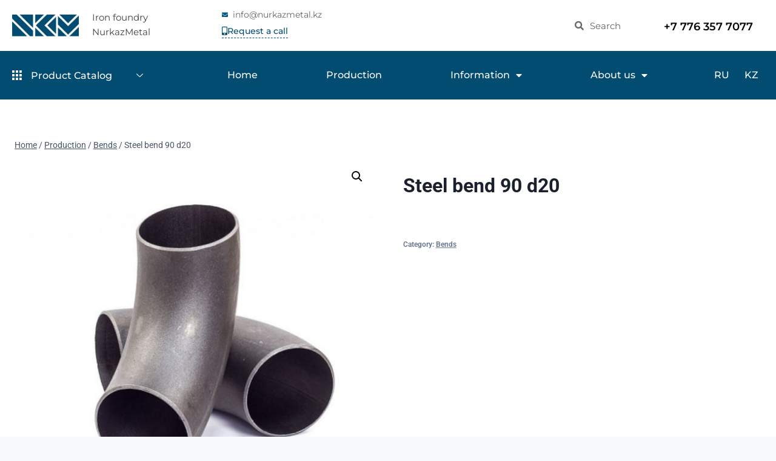

--- FILE ---
content_type: text/html; charset=UTF-8
request_url: https://nurkazmetal.kz/en/product/steel-bend-90-d20/
body_size: 26474
content:
<!doctype html><html lang="en-US" prefix="og: https://ogp.me/ns#" class="no-js" itemtype="https://schema.org/IndividualProduct" itemscope><head><meta charset="UTF-8"><meta name="viewport" content="width=device-width, initial-scale=1, minimum-scale=1"><style>img:is([sizes="auto" i], [sizes^="auto," i]) { contain-intrinsic-size: 3000px 1500px }</style><link rel="alternate" href="https://nurkazmetal.kz/product/%d0%be%d1%82%d0%b2%d0%be%d0%b4-%d1%81%d1%82%d0%b0%d0%bb%d1%8c%d0%bd%d0%be%d0%b9-90-d20/" hreflang="ru" /><link rel="alternate" href="https://nurkazmetal.kz/kz/product/%d0%b1%d0%be%d0%bb%d0%b0%d1%82-%d0%b8%d1%96%d0%bb%d1%96%d1%81%d1%96-90-d20/" hreflang="kk" /><link rel="alternate" href="https://nurkazmetal.kz/en/product/steel-bend-90-d20/" hreflang="en" /><style type='text/css'></style><title>Steel bend 90 d20 - NurKazMetal</title><meta name="description" content="Купить чугунные люки по доступной цене. ✓СЕРТИФИКАТ “СТ KZ” ✓Большой ассортимент канализационных чугунных люков для колодцев. Тип: Л, С, Т, СТ, ТМ."/><meta name="robots" content="follow, index, max-snippet:-1, max-video-preview:-1, max-image-preview:large"/><link rel="canonical" href="https://nurkazmetal.kz/en/product/steel-bend-90-d20/" /><meta property="og:locale" content="en_US" /><meta property="og:type" content="product" /><meta property="og:title" content="Steel bend 90 d20 - NurKazMetal" /><meta property="og:description" content="Купить чугунные люки по доступной цене. ✓СЕРТИФИКАТ “СТ KZ” ✓Большой ассортимент канализационных чугунных люков для колодцев. Тип: Л, С, Т, СТ, ТМ." /><meta property="og:url" content="https://nurkazmetal.kz/en/product/steel-bend-90-d20/" /><meta property="og:image" content="https://nurkazmetal.kz/wp-content/uploads/2022/06/WhatsApp-Image-2022-05-31-at-3.21.23-PM.jpeg" /><meta property="og:image:secure_url" content="https://nurkazmetal.kz/wp-content/uploads/2022/06/WhatsApp-Image-2022-05-31-at-3.21.23-PM.jpeg" /><meta property="og:image:width" content="1000" /><meta property="og:image:height" content="1000" /><meta property="og:image:alt" content="Steel bend 90 d20" /><meta property="og:image:type" content="image/jpeg" /><meta property="product:price:amount" content="105" /><meta property="product:price:currency" content="KZT" /><meta property="product:availability" content="instock" /><meta name="twitter:card" content="summary_large_image" /><meta name="twitter:title" content="Steel bend 90 d20 - NurKazMetal" /><meta name="twitter:description" content="Купить чугунные люки по доступной цене. ✓СЕРТИФИКАТ “СТ KZ” ✓Большой ассортимент канализационных чугунных люков для колодцев. Тип: Л, С, Т, СТ, ТМ." /><meta name="twitter:image" content="https://nurkazmetal.kz/wp-content/uploads/2022/06/WhatsApp-Image-2022-05-31-at-3.21.23-PM.jpeg" /><meta name="twitter:label1" content="Price" /><meta name="twitter:data1" content="105&nbsp;&#8376;" /><meta name="twitter:label2" content="Availability" /><meta name="twitter:data2" content="In stock" /> <script type="application/ld+json" class="rank-math-schema">{"@context":"https://schema.org","@graph":[{"@type":"Organization","@id":"https://nurkazmetal.kz/#organization","name":"Nurkazmetal","url":"https://nurkazmetal.kz","logo":{"@type":"ImageObject","@id":"https://nurkazmetal.kz/#logo","url":"https://nurkazmetal.kz/wp-content/uploads/2021/05/Logo_final1.png","contentUrl":"https://nurkazmetal.kz/wp-content/uploads/2021/05/Logo_final1.png","inLanguage":"en-US","width":"2647","height":"1245"}},{"@type":"WebSite","@id":"https://nurkazmetal.kz/#website","url":"https://nurkazmetal.kz","publisher":{"@id":"https://nurkazmetal.kz/#organization"},"inLanguage":"en-US"},{"@type":"ImageObject","@id":"https://nurkazmetal.kz/wp-content/uploads/2022/06/WhatsApp-Image-2022-05-31-at-3.21.23-PM.jpeg","url":"https://nurkazmetal.kz/wp-content/uploads/2022/06/WhatsApp-Image-2022-05-31-at-3.21.23-PM.jpeg","width":"1000","height":"1000","inLanguage":"en-US"},{"@type":"BreadcrumbList","@id":"https://nurkazmetal.kz/en/product/steel-bend-90-d20/#breadcrumb","itemListElement":[{"@type":"ListItem","position":"1","item":{"@id":"https://nurkazmetal.kz"}},{"@type":"ListItem","position":"2","item":{"@id":"https://nurkazmetal.kz/en/product/steel-bend-90-d20/","name":"Steel bend 90 d20"}}]},{"@type":"ItemPage","@id":"https://nurkazmetal.kz/en/product/steel-bend-90-d20/#webpage","url":"https://nurkazmetal.kz/en/product/steel-bend-90-d20/","name":"Steel bend 90 d20 - NurKazMetal","datePublished":"2023-10-23T02:14:36+06:00","dateModified":"2023-10-23T02:14:36+06:00","isPartOf":{"@id":"https://nurkazmetal.kz/#website"},"primaryImageOfPage":{"@id":"https://nurkazmetal.kz/wp-content/uploads/2022/06/WhatsApp-Image-2022-05-31-at-3.21.23-PM.jpeg"},"inLanguage":"en-US","breadcrumb":{"@id":"https://nurkazmetal.kz/en/product/steel-bend-90-d20/#breadcrumb"}},{"@type":"Product","name":"Steel bend 90 d20 - NurKazMetal","description":"\u041a\u0443\u043f\u0438\u0442\u044c \u0447\u0443\u0433\u0443\u043d\u043d\u044b\u0435 \u043b\u044e\u043a\u0438 \u043f\u043e \u0434\u043e\u0441\u0442\u0443\u043f\u043d\u043e\u0439 \u0446\u0435\u043d\u0435. \u2713\u0421\u0415\u0420\u0422\u0418\u0424\u0418\u041a\u0410\u0422 \u201c\u0421\u0422 KZ\u201d \u2713\u0411\u043e\u043b\u044c\u0448\u043e\u0439 \u0430\u0441\u0441\u043e\u0440\u0442\u0438\u043c\u0435\u043d\u0442 \u043a\u0430\u043d\u0430\u043b\u0438\u0437\u0430\u0446\u0438\u043e\u043d\u043d\u044b\u0445 \u0447\u0443\u0433\u0443\u043d\u043d\u044b\u0445 \u043b\u044e\u043a\u043e\u0432 \u0434\u043b\u044f \u043a\u043e\u043b\u043e\u0434\u0446\u0435\u0432. \u0422\u0438\u043f: \u041b, \u0421, \u0422, \u0421\u0422, \u0422\u041c.","category":"Bends","mainEntityOfPage":{"@id":"https://nurkazmetal.kz/en/product/steel-bend-90-d20/#webpage"},"image":[{"@type":"ImageObject","url":"https://nurkazmetal.kz/wp-content/uploads/2022/06/WhatsApp-Image-2022-05-31-at-3.21.23-PM.jpeg","height":"1000","width":"1000"}],"offers":{"@type":"Offer","price":"105","priceCurrency":"KZT","priceValidUntil":"2026-12-31","availability":"https://schema.org/InStock","itemCondition":"NewCondition","url":"https://nurkazmetal.kz/en/product/steel-bend-90-d20/","seller":{"@type":"Organization","@id":"https://nurkazmetal.kz/","url":"https://nurkazmetal.kz","logo":"https://nurkazmetal.kz/wp-content/uploads/2021/05/Logo_final1.png"}},"@id":"https://nurkazmetal.kz/en/product/steel-bend-90-d20/#richSnippet"}]}</script> <link rel="alternate" type="application/rss+xml" title="NurKazMetal &raquo; Feed" href="https://nurkazmetal.kz/en/feed/" /> <script>document.documentElement.classList.remove( 'no-js' );</script> <link rel='stylesheet' id='wp-block-library-css' href='https://nurkazmetal.kz/wp-includes/css/dist/block-library/style.min.css' media='all' /><style id='classic-theme-styles-inline-css'>/*! This file is auto-generated */
.wp-block-button__link{color:#fff;background-color:#32373c;border-radius:9999px;box-shadow:none;text-decoration:none;padding:calc(.667em + 2px) calc(1.333em + 2px);font-size:1.125em}.wp-block-file__button{background:#32373c;color:#fff;text-decoration:none}</style><style id='safe-svg-svg-icon-style-inline-css'>.safe-svg-cover{text-align:center}.safe-svg-cover .safe-svg-inside{display:inline-block;max-width:100%}.safe-svg-cover svg{fill:currentColor;height:100%;max-height:100%;max-width:100%;width:100%}</style><style id='global-styles-inline-css'>:root{--wp--preset--aspect-ratio--square: 1;--wp--preset--aspect-ratio--4-3: 4/3;--wp--preset--aspect-ratio--3-4: 3/4;--wp--preset--aspect-ratio--3-2: 3/2;--wp--preset--aspect-ratio--2-3: 2/3;--wp--preset--aspect-ratio--16-9: 16/9;--wp--preset--aspect-ratio--9-16: 9/16;--wp--preset--color--black: #000000;--wp--preset--color--cyan-bluish-gray: #abb8c3;--wp--preset--color--white: #ffffff;--wp--preset--color--pale-pink: #f78da7;--wp--preset--color--vivid-red: #cf2e2e;--wp--preset--color--luminous-vivid-orange: #ff6900;--wp--preset--color--luminous-vivid-amber: #fcb900;--wp--preset--color--light-green-cyan: #7bdcb5;--wp--preset--color--vivid-green-cyan: #00d084;--wp--preset--color--pale-cyan-blue: #8ed1fc;--wp--preset--color--vivid-cyan-blue: #0693e3;--wp--preset--color--vivid-purple: #9b51e0;--wp--preset--color--theme-palette-1: var(--global-palette1);--wp--preset--color--theme-palette-2: var(--global-palette2);--wp--preset--color--theme-palette-3: var(--global-palette3);--wp--preset--color--theme-palette-4: var(--global-palette4);--wp--preset--color--theme-palette-5: var(--global-palette5);--wp--preset--color--theme-palette-6: var(--global-palette6);--wp--preset--color--theme-palette-7: var(--global-palette7);--wp--preset--color--theme-palette-8: var(--global-palette8);--wp--preset--color--theme-palette-9: var(--global-palette9);--wp--preset--gradient--vivid-cyan-blue-to-vivid-purple: linear-gradient(135deg,rgba(6,147,227,1) 0%,rgb(155,81,224) 100%);--wp--preset--gradient--light-green-cyan-to-vivid-green-cyan: linear-gradient(135deg,rgb(122,220,180) 0%,rgb(0,208,130) 100%);--wp--preset--gradient--luminous-vivid-amber-to-luminous-vivid-orange: linear-gradient(135deg,rgba(252,185,0,1) 0%,rgba(255,105,0,1) 100%);--wp--preset--gradient--luminous-vivid-orange-to-vivid-red: linear-gradient(135deg,rgba(255,105,0,1) 0%,rgb(207,46,46) 100%);--wp--preset--gradient--very-light-gray-to-cyan-bluish-gray: linear-gradient(135deg,rgb(238,238,238) 0%,rgb(169,184,195) 100%);--wp--preset--gradient--cool-to-warm-spectrum: linear-gradient(135deg,rgb(74,234,220) 0%,rgb(151,120,209) 20%,rgb(207,42,186) 40%,rgb(238,44,130) 60%,rgb(251,105,98) 80%,rgb(254,248,76) 100%);--wp--preset--gradient--blush-light-purple: linear-gradient(135deg,rgb(255,206,236) 0%,rgb(152,150,240) 100%);--wp--preset--gradient--blush-bordeaux: linear-gradient(135deg,rgb(254,205,165) 0%,rgb(254,45,45) 50%,rgb(107,0,62) 100%);--wp--preset--gradient--luminous-dusk: linear-gradient(135deg,rgb(255,203,112) 0%,rgb(199,81,192) 50%,rgb(65,88,208) 100%);--wp--preset--gradient--pale-ocean: linear-gradient(135deg,rgb(255,245,203) 0%,rgb(182,227,212) 50%,rgb(51,167,181) 100%);--wp--preset--gradient--electric-grass: linear-gradient(135deg,rgb(202,248,128) 0%,rgb(113,206,126) 100%);--wp--preset--gradient--midnight: linear-gradient(135deg,rgb(2,3,129) 0%,rgb(40,116,252) 100%);--wp--preset--font-size--small: var(--global-font-size-small);--wp--preset--font-size--medium: var(--global-font-size-medium);--wp--preset--font-size--large: var(--global-font-size-large);--wp--preset--font-size--x-large: 42px;--wp--preset--font-size--larger: var(--global-font-size-larger);--wp--preset--font-size--xxlarge: var(--global-font-size-xxlarge);--wp--preset--spacing--20: 0.44rem;--wp--preset--spacing--30: 0.67rem;--wp--preset--spacing--40: 1rem;--wp--preset--spacing--50: 1.5rem;--wp--preset--spacing--60: 2.25rem;--wp--preset--spacing--70: 3.38rem;--wp--preset--spacing--80: 5.06rem;--wp--preset--shadow--natural: 6px 6px 9px rgba(0, 0, 0, 0.2);--wp--preset--shadow--deep: 12px 12px 50px rgba(0, 0, 0, 0.4);--wp--preset--shadow--sharp: 6px 6px 0px rgba(0, 0, 0, 0.2);--wp--preset--shadow--outlined: 6px 6px 0px -3px rgba(255, 255, 255, 1), 6px 6px rgba(0, 0, 0, 1);--wp--preset--shadow--crisp: 6px 6px 0px rgba(0, 0, 0, 1);}:where(.is-layout-flex){gap: 0.5em;}:where(.is-layout-grid){gap: 0.5em;}body .is-layout-flex{display: flex;}.is-layout-flex{flex-wrap: wrap;align-items: center;}.is-layout-flex > :is(*, div){margin: 0;}body .is-layout-grid{display: grid;}.is-layout-grid > :is(*, div){margin: 0;}:where(.wp-block-columns.is-layout-flex){gap: 2em;}:where(.wp-block-columns.is-layout-grid){gap: 2em;}:where(.wp-block-post-template.is-layout-flex){gap: 1.25em;}:where(.wp-block-post-template.is-layout-grid){gap: 1.25em;}.has-black-color{color: var(--wp--preset--color--black) !important;}.has-cyan-bluish-gray-color{color: var(--wp--preset--color--cyan-bluish-gray) !important;}.has-white-color{color: var(--wp--preset--color--white) !important;}.has-pale-pink-color{color: var(--wp--preset--color--pale-pink) !important;}.has-vivid-red-color{color: var(--wp--preset--color--vivid-red) !important;}.has-luminous-vivid-orange-color{color: var(--wp--preset--color--luminous-vivid-orange) !important;}.has-luminous-vivid-amber-color{color: var(--wp--preset--color--luminous-vivid-amber) !important;}.has-light-green-cyan-color{color: var(--wp--preset--color--light-green-cyan) !important;}.has-vivid-green-cyan-color{color: var(--wp--preset--color--vivid-green-cyan) !important;}.has-pale-cyan-blue-color{color: var(--wp--preset--color--pale-cyan-blue) !important;}.has-vivid-cyan-blue-color{color: var(--wp--preset--color--vivid-cyan-blue) !important;}.has-vivid-purple-color{color: var(--wp--preset--color--vivid-purple) !important;}.has-black-background-color{background-color: var(--wp--preset--color--black) !important;}.has-cyan-bluish-gray-background-color{background-color: var(--wp--preset--color--cyan-bluish-gray) !important;}.has-white-background-color{background-color: var(--wp--preset--color--white) !important;}.has-pale-pink-background-color{background-color: var(--wp--preset--color--pale-pink) !important;}.has-vivid-red-background-color{background-color: var(--wp--preset--color--vivid-red) !important;}.has-luminous-vivid-orange-background-color{background-color: var(--wp--preset--color--luminous-vivid-orange) !important;}.has-luminous-vivid-amber-background-color{background-color: var(--wp--preset--color--luminous-vivid-amber) !important;}.has-light-green-cyan-background-color{background-color: var(--wp--preset--color--light-green-cyan) !important;}.has-vivid-green-cyan-background-color{background-color: var(--wp--preset--color--vivid-green-cyan) !important;}.has-pale-cyan-blue-background-color{background-color: var(--wp--preset--color--pale-cyan-blue) !important;}.has-vivid-cyan-blue-background-color{background-color: var(--wp--preset--color--vivid-cyan-blue) !important;}.has-vivid-purple-background-color{background-color: var(--wp--preset--color--vivid-purple) !important;}.has-black-border-color{border-color: var(--wp--preset--color--black) !important;}.has-cyan-bluish-gray-border-color{border-color: var(--wp--preset--color--cyan-bluish-gray) !important;}.has-white-border-color{border-color: var(--wp--preset--color--white) !important;}.has-pale-pink-border-color{border-color: var(--wp--preset--color--pale-pink) !important;}.has-vivid-red-border-color{border-color: var(--wp--preset--color--vivid-red) !important;}.has-luminous-vivid-orange-border-color{border-color: var(--wp--preset--color--luminous-vivid-orange) !important;}.has-luminous-vivid-amber-border-color{border-color: var(--wp--preset--color--luminous-vivid-amber) !important;}.has-light-green-cyan-border-color{border-color: var(--wp--preset--color--light-green-cyan) !important;}.has-vivid-green-cyan-border-color{border-color: var(--wp--preset--color--vivid-green-cyan) !important;}.has-pale-cyan-blue-border-color{border-color: var(--wp--preset--color--pale-cyan-blue) !important;}.has-vivid-cyan-blue-border-color{border-color: var(--wp--preset--color--vivid-cyan-blue) !important;}.has-vivid-purple-border-color{border-color: var(--wp--preset--color--vivid-purple) !important;}.has-vivid-cyan-blue-to-vivid-purple-gradient-background{background: var(--wp--preset--gradient--vivid-cyan-blue-to-vivid-purple) !important;}.has-light-green-cyan-to-vivid-green-cyan-gradient-background{background: var(--wp--preset--gradient--light-green-cyan-to-vivid-green-cyan) !important;}.has-luminous-vivid-amber-to-luminous-vivid-orange-gradient-background{background: var(--wp--preset--gradient--luminous-vivid-amber-to-luminous-vivid-orange) !important;}.has-luminous-vivid-orange-to-vivid-red-gradient-background{background: var(--wp--preset--gradient--luminous-vivid-orange-to-vivid-red) !important;}.has-very-light-gray-to-cyan-bluish-gray-gradient-background{background: var(--wp--preset--gradient--very-light-gray-to-cyan-bluish-gray) !important;}.has-cool-to-warm-spectrum-gradient-background{background: var(--wp--preset--gradient--cool-to-warm-spectrum) !important;}.has-blush-light-purple-gradient-background{background: var(--wp--preset--gradient--blush-light-purple) !important;}.has-blush-bordeaux-gradient-background{background: var(--wp--preset--gradient--blush-bordeaux) !important;}.has-luminous-dusk-gradient-background{background: var(--wp--preset--gradient--luminous-dusk) !important;}.has-pale-ocean-gradient-background{background: var(--wp--preset--gradient--pale-ocean) !important;}.has-electric-grass-gradient-background{background: var(--wp--preset--gradient--electric-grass) !important;}.has-midnight-gradient-background{background: var(--wp--preset--gradient--midnight) !important;}.has-small-font-size{font-size: var(--wp--preset--font-size--small) !important;}.has-medium-font-size{font-size: var(--wp--preset--font-size--medium) !important;}.has-large-font-size{font-size: var(--wp--preset--font-size--large) !important;}.has-x-large-font-size{font-size: var(--wp--preset--font-size--x-large) !important;}
:where(.wp-block-post-template.is-layout-flex){gap: 1.25em;}:where(.wp-block-post-template.is-layout-grid){gap: 1.25em;}
:where(.wp-block-columns.is-layout-flex){gap: 2em;}:where(.wp-block-columns.is-layout-grid){gap: 2em;}
:root :where(.wp-block-pullquote){font-size: 1.5em;line-height: 1.6;}</style><link rel='stylesheet' id='photoswipe-css' href='https://nurkazmetal.kz/wp-content/plugins/woocommerce/assets/css/photoswipe/photoswipe.min.css' media='all' /><link rel='stylesheet' id='photoswipe-default-skin-css' href='https://nurkazmetal.kz/wp-content/plugins/woocommerce/assets/css/photoswipe/default-skin/default-skin.min.css' media='all' /><style id='woocommerce-inline-inline-css'>.woocommerce form .form-row .required { visibility: visible; }</style><link rel='stylesheet' id='eae-css-css' href='https://nurkazmetal.kz/wp-content/plugins/addon-elements-for-elementor-page-builder/assets/css/eae.min.css' media='all' /><link rel='stylesheet' id='eae-peel-css-css' href='https://nurkazmetal.kz/wp-content/cache/wmac/css/wmac_single_da7f0f6aebde50c1fb30935d025f8cda.css' media='all' /><link rel='stylesheet' id='font-awesome-4-shim-css' href='https://nurkazmetal.kz/wp-content/plugins/elementor/assets/lib/font-awesome/css/v4-shims.min.css' media='all' /><link rel='stylesheet' id='font-awesome-5-all-css' href='https://nurkazmetal.kz/wp-content/plugins/elementor/assets/lib/font-awesome/css/all.min.css' media='all' /><link rel='stylesheet' id='vegas-css-css' href='https://nurkazmetal.kz/wp-content/plugins/addon-elements-for-elementor-page-builder/assets/lib/vegas/vegas.min.css' media='all' /><link rel='stylesheet' id='ywctm-frontend-css' href='https://nurkazmetal.kz/wp-content/plugins/yith-woocommerce-catalog-mode/assets/css/frontend.min.css' media='all' /><style id='ywctm-frontend-inline-css'>form.cart button.single_add_to_cart_button, .ppc-button-wrapper, .wc-ppcp-paylater-msg__container, form.cart .quantity, .widget.woocommerce.widget_shopping_cart{display: none !important}</style><link rel='stylesheet' id='brands-styles-css' href='https://nurkazmetal.kz/wp-content/cache/wmac/css/wmac_single_48d56016b20f151be4f24ba6d0eb1be4.css' media='all' /><link rel='stylesheet' id='dgwt-wcas-style-css' href='https://nurkazmetal.kz/wp-content/plugins/ajax-search-for-woocommerce/assets/css/style.min.css' media='all' /><link rel='stylesheet' id='kadence-global-css' href='https://nurkazmetal.kz/wp-content/themes/kadence/assets/css/global.min.css' media='all' /><style id='kadence-global-inline-css'>/* Kadence Base CSS */
:root{--global-palette1:#2B6CB0;--global-palette2:#215387;--global-palette3:#1A202C;--global-palette4:#2D3748;--global-palette5:#4A5568;--global-palette6:#718096;--global-palette7:#EDF2F7;--global-palette8:#F7FAFC;--global-palette9:#ffffff;--global-palette9rgb:255, 255, 255;--global-palette-highlight:var(--global-palette1);--global-palette-highlight-alt:var(--global-palette2);--global-palette-highlight-alt2:var(--global-palette9);--global-palette-btn-bg:var(--global-palette1);--global-palette-btn-bg-hover:var(--global-palette2);--global-palette-btn:var(--global-palette9);--global-palette-btn-hover:var(--global-palette9);--global-body-font-family:-apple-system,BlinkMacSystemFont,"Segoe UI",Roboto,Oxygen-Sans,Ubuntu,Cantarell,"Helvetica Neue",sans-serif, "Apple Color Emoji", "Segoe UI Emoji", "Segoe UI Symbol";--global-heading-font-family:inherit;--global-primary-nav-font-family:inherit;--global-fallback-font:sans-serif;--global-display-fallback-font:sans-serif;--global-content-width:1290px;--global-content-wide-width:calc(1290px + 230px);--global-content-narrow-width:842px;--global-content-edge-padding:1.5rem;--global-content-boxed-padding:2rem;--global-calc-content-width:calc(1290px - var(--global-content-edge-padding) - var(--global-content-edge-padding) );--wp--style--global--content-size:var(--global-calc-content-width);}.wp-site-blocks{--global-vw:calc( 100vw - ( 0.5 * var(--scrollbar-offset)));}:root body.kadence-elementor-colors{--e-global-color-kadence1:var(--global-palette1);--e-global-color-kadence2:var(--global-palette2);--e-global-color-kadence3:var(--global-palette3);--e-global-color-kadence4:var(--global-palette4);--e-global-color-kadence5:var(--global-palette5);--e-global-color-kadence6:var(--global-palette6);--e-global-color-kadence7:var(--global-palette7);--e-global-color-kadence8:var(--global-palette8);--e-global-color-kadence9:var(--global-palette9);}body{background:var(--global-palette8);}body, input, select, optgroup, textarea{font-weight:400;font-size:17px;line-height:1.6;font-family:var(--global-body-font-family);color:var(--global-palette4);}.content-bg, body.content-style-unboxed .site{background:var(--global-palette9);}h1,h2,h3,h4,h5,h6{font-family:var(--global-heading-font-family);}h1{font-weight:700;font-size:32px;line-height:1.5;color:var(--global-palette3);}h2{font-weight:700;font-size:28px;line-height:1.5;color:var(--global-palette3);}h3{font-weight:700;font-size:24px;line-height:1.5;color:var(--global-palette3);}h4{font-weight:700;font-size:22px;line-height:1.5;color:var(--global-palette4);}h5{font-weight:700;font-size:20px;line-height:1.5;color:var(--global-palette4);}h6{font-weight:700;font-size:18px;line-height:1.5;color:var(--global-palette5);}.entry-hero .kadence-breadcrumbs{max-width:1290px;}.site-container, .site-header-row-layout-contained, .site-footer-row-layout-contained, .entry-hero-layout-contained, .comments-area, .alignfull > .wp-block-cover__inner-container, .alignwide > .wp-block-cover__inner-container{max-width:var(--global-content-width);}.content-width-narrow .content-container.site-container, .content-width-narrow .hero-container.site-container{max-width:var(--global-content-narrow-width);}@media all and (min-width: 1520px){.wp-site-blocks .content-container  .alignwide{margin-left:-115px;margin-right:-115px;width:unset;max-width:unset;}}@media all and (min-width: 1102px){.content-width-narrow .wp-site-blocks .content-container .alignwide{margin-left:-130px;margin-right:-130px;width:unset;max-width:unset;}}.content-style-boxed .wp-site-blocks .entry-content .alignwide{margin-left:calc( -1 * var( --global-content-boxed-padding ) );margin-right:calc( -1 * var( --global-content-boxed-padding ) );}.content-area{margin-top:5rem;margin-bottom:5rem;}@media all and (max-width: 1024px){.content-area{margin-top:3rem;margin-bottom:3rem;}}@media all and (max-width: 767px){.content-area{margin-top:2rem;margin-bottom:2rem;}}@media all and (max-width: 1024px){:root{--global-content-boxed-padding:2rem;}}@media all and (max-width: 767px){:root{--global-content-boxed-padding:1.5rem;}}.entry-content-wrap{padding:2rem;}@media all and (max-width: 1024px){.entry-content-wrap{padding:2rem;}}@media all and (max-width: 767px){.entry-content-wrap{padding:1.5rem;}}.entry.single-entry{box-shadow:0px 15px 15px -10px rgba(0,0,0,0.05);}.entry.loop-entry{box-shadow:0px 15px 15px -10px rgba(0,0,0,0.05);}.loop-entry .entry-content-wrap{padding:2rem;}@media all and (max-width: 1024px){.loop-entry .entry-content-wrap{padding:2rem;}}@media all and (max-width: 767px){.loop-entry .entry-content-wrap{padding:1.5rem;}}button, .button, .wp-block-button__link, input[type="button"], input[type="reset"], input[type="submit"], .fl-button, .elementor-button-wrapper .elementor-button, .wc-block-components-checkout-place-order-button, .wc-block-cart__submit{box-shadow:0px 0px 0px -7px rgba(0,0,0,0);}button:hover, button:focus, button:active, .button:hover, .button:focus, .button:active, .wp-block-button__link:hover, .wp-block-button__link:focus, .wp-block-button__link:active, input[type="button"]:hover, input[type="button"]:focus, input[type="button"]:active, input[type="reset"]:hover, input[type="reset"]:focus, input[type="reset"]:active, input[type="submit"]:hover, input[type="submit"]:focus, input[type="submit"]:active, .elementor-button-wrapper .elementor-button:hover, .elementor-button-wrapper .elementor-button:focus, .elementor-button-wrapper .elementor-button:active, .wc-block-cart__submit:hover{box-shadow:0px 15px 25px -7px rgba(0,0,0,0.1);}.kb-button.kb-btn-global-outline.kb-btn-global-inherit{padding-top:calc(px - 2px);padding-right:calc(px - 2px);padding-bottom:calc(px - 2px);padding-left:calc(px - 2px);}@media all and (min-width: 1025px){.transparent-header .entry-hero .entry-hero-container-inner{padding-top:80px;}}@media all and (max-width: 1024px){.mobile-transparent-header .entry-hero .entry-hero-container-inner{padding-top:80px;}}@media all and (max-width: 767px){.mobile-transparent-header .entry-hero .entry-hero-container-inner{padding-top:80px;}}
/* Kadence Header CSS */
@media all and (max-width: 1024px){.mobile-transparent-header #masthead{position:absolute;left:0px;right:0px;z-index:100;}.kadence-scrollbar-fixer.mobile-transparent-header #masthead{right:var(--scrollbar-offset,0);}.mobile-transparent-header #masthead, .mobile-transparent-header .site-top-header-wrap .site-header-row-container-inner, .mobile-transparent-header .site-main-header-wrap .site-header-row-container-inner, .mobile-transparent-header .site-bottom-header-wrap .site-header-row-container-inner{background:transparent;}.site-header-row-tablet-layout-fullwidth, .site-header-row-tablet-layout-standard{padding:0px;}}@media all and (min-width: 1025px){.transparent-header #masthead{position:absolute;left:0px;right:0px;z-index:100;}.transparent-header.kadence-scrollbar-fixer #masthead{right:var(--scrollbar-offset,0);}.transparent-header #masthead, .transparent-header .site-top-header-wrap .site-header-row-container-inner, .transparent-header .site-main-header-wrap .site-header-row-container-inner, .transparent-header .site-bottom-header-wrap .site-header-row-container-inner{background:transparent;}}.site-branding{padding:0px 0px 0px 0px;}.site-branding .site-title{font-weight:700;font-size:26px;line-height:1.2;color:var(--global-palette3);}#masthead, #masthead .kadence-sticky-header.item-is-fixed:not(.item-at-start):not(.site-header-row-container):not(.site-main-header-wrap), #masthead .kadence-sticky-header.item-is-fixed:not(.item-at-start) > .site-header-row-container-inner{background:#ffffff;}.site-main-header-inner-wrap{min-height:80px;}.header-navigation[class*="header-navigation-style-underline"] .header-menu-container.primary-menu-container>ul>li>a:after{width:calc( 100% - 1.2em);}.main-navigation .primary-menu-container > ul > li.menu-item > a{padding-left:calc(1.2em / 2);padding-right:calc(1.2em / 2);padding-top:0.6em;padding-bottom:0.6em;color:var(--global-palette5);}.main-navigation .primary-menu-container > ul > li.menu-item .dropdown-nav-special-toggle{right:calc(1.2em / 2);}.main-navigation .primary-menu-container > ul > li.menu-item > a:hover{color:var(--global-palette-highlight);}.main-navigation .primary-menu-container > ul > li.menu-item.current-menu-item > a{color:var(--global-palette3);}.header-navigation .header-menu-container ul ul.sub-menu, .header-navigation .header-menu-container ul ul.submenu{background:var(--global-palette3);box-shadow:0px 2px 13px 0px rgba(0,0,0,0.1);}.header-navigation .header-menu-container ul ul li.menu-item, .header-menu-container ul.menu > li.kadence-menu-mega-enabled > ul > li.menu-item > a{border-bottom:1px solid rgba(255,255,255,0.1);}.header-navigation .header-menu-container ul ul li.menu-item > a{width:200px;padding-top:1em;padding-bottom:1em;color:var(--global-palette8);font-size:12px;}.header-navigation .header-menu-container ul ul li.menu-item > a:hover{color:var(--global-palette9);background:var(--global-palette4);}.header-navigation .header-menu-container ul ul li.menu-item.current-menu-item > a{color:var(--global-palette9);background:var(--global-palette4);}.mobile-toggle-open-container .menu-toggle-open, .mobile-toggle-open-container .menu-toggle-open:focus{color:var(--global-palette5);padding:0.4em 0.6em 0.4em 0.6em;font-size:14px;}.mobile-toggle-open-container .menu-toggle-open.menu-toggle-style-bordered{border:1px solid currentColor;}.mobile-toggle-open-container .menu-toggle-open .menu-toggle-icon{font-size:20px;}.mobile-toggle-open-container .menu-toggle-open:hover, .mobile-toggle-open-container .menu-toggle-open:focus-visible{color:var(--global-palette-highlight);}.mobile-navigation ul li{font-size:14px;}.mobile-navigation ul li a{padding-top:1em;padding-bottom:1em;}.mobile-navigation ul li > a, .mobile-navigation ul li.menu-item-has-children > .drawer-nav-drop-wrap{color:var(--global-palette8);}.mobile-navigation ul li.current-menu-item > a, .mobile-navigation ul li.current-menu-item.menu-item-has-children > .drawer-nav-drop-wrap{color:var(--global-palette-highlight);}.mobile-navigation ul li.menu-item-has-children .drawer-nav-drop-wrap, .mobile-navigation ul li:not(.menu-item-has-children) a{border-bottom:1px solid rgba(255,255,255,0.1);}.mobile-navigation:not(.drawer-navigation-parent-toggle-true) ul li.menu-item-has-children .drawer-nav-drop-wrap button{border-left:1px solid rgba(255,255,255,0.1);}#mobile-drawer .drawer-header .drawer-toggle{padding:0.6em 0.15em 0.6em 0.15em;font-size:24px;}
/* Kadence Footer CSS */
.site-bottom-footer-inner-wrap{padding-top:30px;padding-bottom:30px;grid-column-gap:30px;}.site-bottom-footer-inner-wrap .widget{margin-bottom:30px;}.site-bottom-footer-inner-wrap .site-footer-section:not(:last-child):after{right:calc(-30px / 2);}
/* Kadence Woo CSS */
.entry-hero.product-hero-section .entry-header{min-height:200px;}.product-title .single-category{font-weight:700;font-size:32px;line-height:1.5;color:var(--global-palette3);}.wp-site-blocks .product-hero-section .extra-title{font-weight:700;font-size:32px;line-height:1.5;}.woocommerce ul.products.woo-archive-btn-button .product-action-wrap .button:not(.kb-button), .woocommerce ul.products li.woo-archive-btn-button .button:not(.kb-button), .wc-block-grid__product.woo-archive-btn-button .product-details .wc-block-grid__product-add-to-cart .wp-block-button__link{border:2px none transparent;box-shadow:0px 0px 0px 0px rgba(0,0,0,0.0);}.woocommerce ul.products.woo-archive-btn-button .product-action-wrap .button:not(.kb-button):hover, .woocommerce ul.products li.woo-archive-btn-button .button:not(.kb-button):hover, .wc-block-grid__product.woo-archive-btn-button .product-details .wc-block-grid__product-add-to-cart .wp-block-button__link:hover{box-shadow:0px 0px 0px 0px rgba(0,0,0,0);}</style><link rel='stylesheet' id='kadence-header-css' href='https://nurkazmetal.kz/wp-content/themes/kadence/assets/css/header.min.css' media='all' /><link rel='stylesheet' id='kadence-content-css' href='https://nurkazmetal.kz/wp-content/themes/kadence/assets/css/content.min.css' media='all' /><link rel='stylesheet' id='kadence-related-posts-css' href='https://nurkazmetal.kz/wp-content/themes/kadence/assets/css/related-posts.min.css' media='all' /><link rel='stylesheet' id='kad-splide-css' href='https://nurkazmetal.kz/wp-content/themes/kadence/assets/css/kadence-splide.min.css' media='all' /><link rel='stylesheet' id='kadence-woocommerce-css' href='https://nurkazmetal.kz/wp-content/themes/kadence/assets/css/woocommerce.min.css' media='all' /><link rel='stylesheet' id='kadence-footer-css' href='https://nurkazmetal.kz/wp-content/themes/kadence/assets/css/footer.min.css' media='all' /><link rel='stylesheet' id='elementor-frontend-css' href='https://nurkazmetal.kz/wp-content/plugins/elementor/assets/css/frontend.min.css' media='all' /><style id='elementor-frontend-inline-css'>@-webkit-keyframes ha_fadeIn{0%{opacity:0}to{opacity:1}}@keyframes ha_fadeIn{0%{opacity:0}to{opacity:1}}@-webkit-keyframes ha_zoomIn{0%{opacity:0;-webkit-transform:scale3d(.3,.3,.3);transform:scale3d(.3,.3,.3)}50%{opacity:1}}@keyframes ha_zoomIn{0%{opacity:0;-webkit-transform:scale3d(.3,.3,.3);transform:scale3d(.3,.3,.3)}50%{opacity:1}}@-webkit-keyframes ha_rollIn{0%{opacity:0;-webkit-transform:translate3d(-100%,0,0) rotate3d(0,0,1,-120deg);transform:translate3d(-100%,0,0) rotate3d(0,0,1,-120deg)}to{opacity:1}}@keyframes ha_rollIn{0%{opacity:0;-webkit-transform:translate3d(-100%,0,0) rotate3d(0,0,1,-120deg);transform:translate3d(-100%,0,0) rotate3d(0,0,1,-120deg)}to{opacity:1}}@-webkit-keyframes ha_bounce{0%,20%,53%,to{-webkit-animation-timing-function:cubic-bezier(.215,.61,.355,1);animation-timing-function:cubic-bezier(.215,.61,.355,1)}40%,43%{-webkit-transform:translate3d(0,-30px,0) scaleY(1.1);transform:translate3d(0,-30px,0) scaleY(1.1);-webkit-animation-timing-function:cubic-bezier(.755,.05,.855,.06);animation-timing-function:cubic-bezier(.755,.05,.855,.06)}70%{-webkit-transform:translate3d(0,-15px,0) scaleY(1.05);transform:translate3d(0,-15px,0) scaleY(1.05);-webkit-animation-timing-function:cubic-bezier(.755,.05,.855,.06);animation-timing-function:cubic-bezier(.755,.05,.855,.06)}80%{-webkit-transition-timing-function:cubic-bezier(.215,.61,.355,1);transition-timing-function:cubic-bezier(.215,.61,.355,1);-webkit-transform:translate3d(0,0,0) scaleY(.95);transform:translate3d(0,0,0) scaleY(.95)}90%{-webkit-transform:translate3d(0,-4px,0) scaleY(1.02);transform:translate3d(0,-4px,0) scaleY(1.02)}}@keyframes ha_bounce{0%,20%,53%,to{-webkit-animation-timing-function:cubic-bezier(.215,.61,.355,1);animation-timing-function:cubic-bezier(.215,.61,.355,1)}40%,43%{-webkit-transform:translate3d(0,-30px,0) scaleY(1.1);transform:translate3d(0,-30px,0) scaleY(1.1);-webkit-animation-timing-function:cubic-bezier(.755,.05,.855,.06);animation-timing-function:cubic-bezier(.755,.05,.855,.06)}70%{-webkit-transform:translate3d(0,-15px,0) scaleY(1.05);transform:translate3d(0,-15px,0) scaleY(1.05);-webkit-animation-timing-function:cubic-bezier(.755,.05,.855,.06);animation-timing-function:cubic-bezier(.755,.05,.855,.06)}80%{-webkit-transition-timing-function:cubic-bezier(.215,.61,.355,1);transition-timing-function:cubic-bezier(.215,.61,.355,1);-webkit-transform:translate3d(0,0,0) scaleY(.95);transform:translate3d(0,0,0) scaleY(.95)}90%{-webkit-transform:translate3d(0,-4px,0) scaleY(1.02);transform:translate3d(0,-4px,0) scaleY(1.02)}}@-webkit-keyframes ha_bounceIn{0%,20%,40%,60%,80%,to{-webkit-animation-timing-function:cubic-bezier(.215,.61,.355,1);animation-timing-function:cubic-bezier(.215,.61,.355,1)}0%{opacity:0;-webkit-transform:scale3d(.3,.3,.3);transform:scale3d(.3,.3,.3)}20%{-webkit-transform:scale3d(1.1,1.1,1.1);transform:scale3d(1.1,1.1,1.1)}40%{-webkit-transform:scale3d(.9,.9,.9);transform:scale3d(.9,.9,.9)}60%{opacity:1;-webkit-transform:scale3d(1.03,1.03,1.03);transform:scale3d(1.03,1.03,1.03)}80%{-webkit-transform:scale3d(.97,.97,.97);transform:scale3d(.97,.97,.97)}to{opacity:1}}@keyframes ha_bounceIn{0%,20%,40%,60%,80%,to{-webkit-animation-timing-function:cubic-bezier(.215,.61,.355,1);animation-timing-function:cubic-bezier(.215,.61,.355,1)}0%{opacity:0;-webkit-transform:scale3d(.3,.3,.3);transform:scale3d(.3,.3,.3)}20%{-webkit-transform:scale3d(1.1,1.1,1.1);transform:scale3d(1.1,1.1,1.1)}40%{-webkit-transform:scale3d(.9,.9,.9);transform:scale3d(.9,.9,.9)}60%{opacity:1;-webkit-transform:scale3d(1.03,1.03,1.03);transform:scale3d(1.03,1.03,1.03)}80%{-webkit-transform:scale3d(.97,.97,.97);transform:scale3d(.97,.97,.97)}to{opacity:1}}@-webkit-keyframes ha_flipInX{0%{opacity:0;-webkit-transform:perspective(400px) rotate3d(1,0,0,90deg);transform:perspective(400px) rotate3d(1,0,0,90deg);-webkit-animation-timing-function:ease-in;animation-timing-function:ease-in}40%{-webkit-transform:perspective(400px) rotate3d(1,0,0,-20deg);transform:perspective(400px) rotate3d(1,0,0,-20deg);-webkit-animation-timing-function:ease-in;animation-timing-function:ease-in}60%{opacity:1;-webkit-transform:perspective(400px) rotate3d(1,0,0,10deg);transform:perspective(400px) rotate3d(1,0,0,10deg)}80%{-webkit-transform:perspective(400px) rotate3d(1,0,0,-5deg);transform:perspective(400px) rotate3d(1,0,0,-5deg)}}@keyframes ha_flipInX{0%{opacity:0;-webkit-transform:perspective(400px) rotate3d(1,0,0,90deg);transform:perspective(400px) rotate3d(1,0,0,90deg);-webkit-animation-timing-function:ease-in;animation-timing-function:ease-in}40%{-webkit-transform:perspective(400px) rotate3d(1,0,0,-20deg);transform:perspective(400px) rotate3d(1,0,0,-20deg);-webkit-animation-timing-function:ease-in;animation-timing-function:ease-in}60%{opacity:1;-webkit-transform:perspective(400px) rotate3d(1,0,0,10deg);transform:perspective(400px) rotate3d(1,0,0,10deg)}80%{-webkit-transform:perspective(400px) rotate3d(1,0,0,-5deg);transform:perspective(400px) rotate3d(1,0,0,-5deg)}}@-webkit-keyframes ha_flipInY{0%{opacity:0;-webkit-transform:perspective(400px) rotate3d(0,1,0,90deg);transform:perspective(400px) rotate3d(0,1,0,90deg);-webkit-animation-timing-function:ease-in;animation-timing-function:ease-in}40%{-webkit-transform:perspective(400px) rotate3d(0,1,0,-20deg);transform:perspective(400px) rotate3d(0,1,0,-20deg);-webkit-animation-timing-function:ease-in;animation-timing-function:ease-in}60%{opacity:1;-webkit-transform:perspective(400px) rotate3d(0,1,0,10deg);transform:perspective(400px) rotate3d(0,1,0,10deg)}80%{-webkit-transform:perspective(400px) rotate3d(0,1,0,-5deg);transform:perspective(400px) rotate3d(0,1,0,-5deg)}}@keyframes ha_flipInY{0%{opacity:0;-webkit-transform:perspective(400px) rotate3d(0,1,0,90deg);transform:perspective(400px) rotate3d(0,1,0,90deg);-webkit-animation-timing-function:ease-in;animation-timing-function:ease-in}40%{-webkit-transform:perspective(400px) rotate3d(0,1,0,-20deg);transform:perspective(400px) rotate3d(0,1,0,-20deg);-webkit-animation-timing-function:ease-in;animation-timing-function:ease-in}60%{opacity:1;-webkit-transform:perspective(400px) rotate3d(0,1,0,10deg);transform:perspective(400px) rotate3d(0,1,0,10deg)}80%{-webkit-transform:perspective(400px) rotate3d(0,1,0,-5deg);transform:perspective(400px) rotate3d(0,1,0,-5deg)}}@-webkit-keyframes ha_swing{20%{-webkit-transform:rotate3d(0,0,1,15deg);transform:rotate3d(0,0,1,15deg)}40%{-webkit-transform:rotate3d(0,0,1,-10deg);transform:rotate3d(0,0,1,-10deg)}60%{-webkit-transform:rotate3d(0,0,1,5deg);transform:rotate3d(0,0,1,5deg)}80%{-webkit-transform:rotate3d(0,0,1,-5deg);transform:rotate3d(0,0,1,-5deg)}}@keyframes ha_swing{20%{-webkit-transform:rotate3d(0,0,1,15deg);transform:rotate3d(0,0,1,15deg)}40%{-webkit-transform:rotate3d(0,0,1,-10deg);transform:rotate3d(0,0,1,-10deg)}60%{-webkit-transform:rotate3d(0,0,1,5deg);transform:rotate3d(0,0,1,5deg)}80%{-webkit-transform:rotate3d(0,0,1,-5deg);transform:rotate3d(0,0,1,-5deg)}}@-webkit-keyframes ha_slideInDown{0%{visibility:visible;-webkit-transform:translate3d(0,-100%,0);transform:translate3d(0,-100%,0)}}@keyframes ha_slideInDown{0%{visibility:visible;-webkit-transform:translate3d(0,-100%,0);transform:translate3d(0,-100%,0)}}@-webkit-keyframes ha_slideInUp{0%{visibility:visible;-webkit-transform:translate3d(0,100%,0);transform:translate3d(0,100%,0)}}@keyframes ha_slideInUp{0%{visibility:visible;-webkit-transform:translate3d(0,100%,0);transform:translate3d(0,100%,0)}}@-webkit-keyframes ha_slideInLeft{0%{visibility:visible;-webkit-transform:translate3d(-100%,0,0);transform:translate3d(-100%,0,0)}}@keyframes ha_slideInLeft{0%{visibility:visible;-webkit-transform:translate3d(-100%,0,0);transform:translate3d(-100%,0,0)}}@-webkit-keyframes ha_slideInRight{0%{visibility:visible;-webkit-transform:translate3d(100%,0,0);transform:translate3d(100%,0,0)}}@keyframes ha_slideInRight{0%{visibility:visible;-webkit-transform:translate3d(100%,0,0);transform:translate3d(100%,0,0)}}.ha_fadeIn{-webkit-animation-name:ha_fadeIn;animation-name:ha_fadeIn}.ha_zoomIn{-webkit-animation-name:ha_zoomIn;animation-name:ha_zoomIn}.ha_rollIn{-webkit-animation-name:ha_rollIn;animation-name:ha_rollIn}.ha_bounce{-webkit-transform-origin:center bottom;-ms-transform-origin:center bottom;transform-origin:center bottom;-webkit-animation-name:ha_bounce;animation-name:ha_bounce}.ha_bounceIn{-webkit-animation-name:ha_bounceIn;animation-name:ha_bounceIn;-webkit-animation-duration:.75s;-webkit-animation-duration:calc(var(--animate-duration)*.75);animation-duration:.75s;animation-duration:calc(var(--animate-duration)*.75)}.ha_flipInX,.ha_flipInY{-webkit-animation-name:ha_flipInX;animation-name:ha_flipInX;-webkit-backface-visibility:visible!important;backface-visibility:visible!important}.ha_flipInY{-webkit-animation-name:ha_flipInY;animation-name:ha_flipInY}.ha_swing{-webkit-transform-origin:top center;-ms-transform-origin:top center;transform-origin:top center;-webkit-animation-name:ha_swing;animation-name:ha_swing}.ha_slideInDown{-webkit-animation-name:ha_slideInDown;animation-name:ha_slideInDown}.ha_slideInUp{-webkit-animation-name:ha_slideInUp;animation-name:ha_slideInUp}.ha_slideInLeft{-webkit-animation-name:ha_slideInLeft;animation-name:ha_slideInLeft}.ha_slideInRight{-webkit-animation-name:ha_slideInRight;animation-name:ha_slideInRight}.ha-css-transform-yes{-webkit-transition-duration:var(--ha-tfx-transition-duration, .2s);transition-duration:var(--ha-tfx-transition-duration, .2s);-webkit-transition-property:-webkit-transform;transition-property:transform;transition-property:transform,-webkit-transform;-webkit-transform:translate(var(--ha-tfx-translate-x, 0),var(--ha-tfx-translate-y, 0)) scale(var(--ha-tfx-scale-x, 1),var(--ha-tfx-scale-y, 1)) skew(var(--ha-tfx-skew-x, 0),var(--ha-tfx-skew-y, 0)) rotateX(var(--ha-tfx-rotate-x, 0)) rotateY(var(--ha-tfx-rotate-y, 0)) rotateZ(var(--ha-tfx-rotate-z, 0));transform:translate(var(--ha-tfx-translate-x, 0),var(--ha-tfx-translate-y, 0)) scale(var(--ha-tfx-scale-x, 1),var(--ha-tfx-scale-y, 1)) skew(var(--ha-tfx-skew-x, 0),var(--ha-tfx-skew-y, 0)) rotateX(var(--ha-tfx-rotate-x, 0)) rotateY(var(--ha-tfx-rotate-y, 0)) rotateZ(var(--ha-tfx-rotate-z, 0))}.ha-css-transform-yes:hover{-webkit-transform:translate(var(--ha-tfx-translate-x-hover, var(--ha-tfx-translate-x, 0)),var(--ha-tfx-translate-y-hover, var(--ha-tfx-translate-y, 0))) scale(var(--ha-tfx-scale-x-hover, var(--ha-tfx-scale-x, 1)),var(--ha-tfx-scale-y-hover, var(--ha-tfx-scale-y, 1))) skew(var(--ha-tfx-skew-x-hover, var(--ha-tfx-skew-x, 0)),var(--ha-tfx-skew-y-hover, var(--ha-tfx-skew-y, 0))) rotateX(var(--ha-tfx-rotate-x-hover, var(--ha-tfx-rotate-x, 0))) rotateY(var(--ha-tfx-rotate-y-hover, var(--ha-tfx-rotate-y, 0))) rotateZ(var(--ha-tfx-rotate-z-hover, var(--ha-tfx-rotate-z, 0)));transform:translate(var(--ha-tfx-translate-x-hover, var(--ha-tfx-translate-x, 0)),var(--ha-tfx-translate-y-hover, var(--ha-tfx-translate-y, 0))) scale(var(--ha-tfx-scale-x-hover, var(--ha-tfx-scale-x, 1)),var(--ha-tfx-scale-y-hover, var(--ha-tfx-scale-y, 1))) skew(var(--ha-tfx-skew-x-hover, var(--ha-tfx-skew-x, 0)),var(--ha-tfx-skew-y-hover, var(--ha-tfx-skew-y, 0))) rotateX(var(--ha-tfx-rotate-x-hover, var(--ha-tfx-rotate-x, 0))) rotateY(var(--ha-tfx-rotate-y-hover, var(--ha-tfx-rotate-y, 0))) rotateZ(var(--ha-tfx-rotate-z-hover, var(--ha-tfx-rotate-z, 0)))}.happy-addon>.elementor-widget-container{word-wrap:break-word;overflow-wrap:break-word}.happy-addon>.elementor-widget-container,.happy-addon>.elementor-widget-container *{-webkit-box-sizing:border-box;box-sizing:border-box}.happy-addon:not(:has(.elementor-widget-container)),.happy-addon:not(:has(.elementor-widget-container)) *{-webkit-box-sizing:border-box;box-sizing:border-box;word-wrap:break-word;overflow-wrap:break-word}.happy-addon p:empty{display:none}.happy-addon .elementor-inline-editing{min-height:auto!important}.happy-addon-pro img{max-width:100%;height:auto;-o-object-fit:cover;object-fit:cover}.ha-screen-reader-text{position:absolute;overflow:hidden;clip:rect(1px,1px,1px,1px);margin:-1px;padding:0;width:1px;height:1px;border:0;word-wrap:normal!important;-webkit-clip-path:inset(50%);clip-path:inset(50%)}.ha-has-bg-overlay>.elementor-widget-container{position:relative;z-index:1}.ha-has-bg-overlay>.elementor-widget-container:before{position:absolute;top:0;left:0;z-index:-1;width:100%;height:100%;content:""}.ha-has-bg-overlay:not(:has(.elementor-widget-container)){position:relative;z-index:1}.ha-has-bg-overlay:not(:has(.elementor-widget-container)):before{position:absolute;top:0;left:0;z-index:-1;width:100%;height:100%;content:""}.ha-popup--is-enabled .ha-js-popup,.ha-popup--is-enabled .ha-js-popup img{cursor:-webkit-zoom-in!important;cursor:zoom-in!important}.mfp-wrap .mfp-arrow,.mfp-wrap .mfp-close{background-color:transparent}.mfp-wrap .mfp-arrow:focus,.mfp-wrap .mfp-close:focus{outline-width:thin}.ha-advanced-tooltip-enable{position:relative;cursor:pointer;--ha-tooltip-arrow-color:black;--ha-tooltip-arrow-distance:0}.ha-advanced-tooltip-enable .ha-advanced-tooltip-content{position:absolute;z-index:999;display:none;padding:5px 0;width:120px;height:auto;border-radius:6px;background-color:#000;color:#fff;text-align:center;opacity:0}.ha-advanced-tooltip-enable .ha-advanced-tooltip-content::after{position:absolute;border-width:5px;border-style:solid;content:""}.ha-advanced-tooltip-enable .ha-advanced-tooltip-content.no-arrow::after{visibility:hidden}.ha-advanced-tooltip-enable .ha-advanced-tooltip-content.show{display:inline-block;opacity:1}.ha-advanced-tooltip-enable.ha-advanced-tooltip-top .ha-advanced-tooltip-content,body[data-elementor-device-mode=tablet] .ha-advanced-tooltip-enable.ha-advanced-tooltip-tablet-top .ha-advanced-tooltip-content{top:unset;right:0;bottom:calc(101% + var(--ha-tooltip-arrow-distance));left:0;margin:0 auto}.ha-advanced-tooltip-enable.ha-advanced-tooltip-top .ha-advanced-tooltip-content::after,body[data-elementor-device-mode=tablet] .ha-advanced-tooltip-enable.ha-advanced-tooltip-tablet-top .ha-advanced-tooltip-content::after{top:100%;right:unset;bottom:unset;left:50%;border-color:var(--ha-tooltip-arrow-color) transparent transparent transparent;-webkit-transform:translateX(-50%);-ms-transform:translateX(-50%);transform:translateX(-50%)}.ha-advanced-tooltip-enable.ha-advanced-tooltip-bottom .ha-advanced-tooltip-content,body[data-elementor-device-mode=tablet] .ha-advanced-tooltip-enable.ha-advanced-tooltip-tablet-bottom .ha-advanced-tooltip-content{top:calc(101% + var(--ha-tooltip-arrow-distance));right:0;bottom:unset;left:0;margin:0 auto}.ha-advanced-tooltip-enable.ha-advanced-tooltip-bottom .ha-advanced-tooltip-content::after,body[data-elementor-device-mode=tablet] .ha-advanced-tooltip-enable.ha-advanced-tooltip-tablet-bottom .ha-advanced-tooltip-content::after{top:unset;right:unset;bottom:100%;left:50%;border-color:transparent transparent var(--ha-tooltip-arrow-color) transparent;-webkit-transform:translateX(-50%);-ms-transform:translateX(-50%);transform:translateX(-50%)}.ha-advanced-tooltip-enable.ha-advanced-tooltip-left .ha-advanced-tooltip-content,body[data-elementor-device-mode=tablet] .ha-advanced-tooltip-enable.ha-advanced-tooltip-tablet-left .ha-advanced-tooltip-content{top:50%;right:calc(101% + var(--ha-tooltip-arrow-distance));bottom:unset;left:unset;-webkit-transform:translateY(-50%);-ms-transform:translateY(-50%);transform:translateY(-50%)}.ha-advanced-tooltip-enable.ha-advanced-tooltip-left .ha-advanced-tooltip-content::after,body[data-elementor-device-mode=tablet] .ha-advanced-tooltip-enable.ha-advanced-tooltip-tablet-left .ha-advanced-tooltip-content::after{top:50%;right:unset;bottom:unset;left:100%;border-color:transparent transparent transparent var(--ha-tooltip-arrow-color);-webkit-transform:translateY(-50%);-ms-transform:translateY(-50%);transform:translateY(-50%)}.ha-advanced-tooltip-enable.ha-advanced-tooltip-right .ha-advanced-tooltip-content,body[data-elementor-device-mode=tablet] .ha-advanced-tooltip-enable.ha-advanced-tooltip-tablet-right .ha-advanced-tooltip-content{top:50%;right:unset;bottom:unset;left:calc(101% + var(--ha-tooltip-arrow-distance));-webkit-transform:translateY(-50%);-ms-transform:translateY(-50%);transform:translateY(-50%)}.ha-advanced-tooltip-enable.ha-advanced-tooltip-right .ha-advanced-tooltip-content::after,body[data-elementor-device-mode=tablet] .ha-advanced-tooltip-enable.ha-advanced-tooltip-tablet-right .ha-advanced-tooltip-content::after{top:50%;right:100%;bottom:unset;left:unset;border-color:transparent var(--ha-tooltip-arrow-color) transparent transparent;-webkit-transform:translateY(-50%);-ms-transform:translateY(-50%);transform:translateY(-50%)}body[data-elementor-device-mode=mobile] .ha-advanced-tooltip-enable.ha-advanced-tooltip-mobile-top .ha-advanced-tooltip-content{top:unset;right:0;bottom:calc(101% + var(--ha-tooltip-arrow-distance));left:0;margin:0 auto}body[data-elementor-device-mode=mobile] .ha-advanced-tooltip-enable.ha-advanced-tooltip-mobile-top .ha-advanced-tooltip-content::after{top:100%;right:unset;bottom:unset;left:50%;border-color:var(--ha-tooltip-arrow-color) transparent transparent transparent;-webkit-transform:translateX(-50%);-ms-transform:translateX(-50%);transform:translateX(-50%)}body[data-elementor-device-mode=mobile] .ha-advanced-tooltip-enable.ha-advanced-tooltip-mobile-bottom .ha-advanced-tooltip-content{top:calc(101% + var(--ha-tooltip-arrow-distance));right:0;bottom:unset;left:0;margin:0 auto}body[data-elementor-device-mode=mobile] .ha-advanced-tooltip-enable.ha-advanced-tooltip-mobile-bottom .ha-advanced-tooltip-content::after{top:unset;right:unset;bottom:100%;left:50%;border-color:transparent transparent var(--ha-tooltip-arrow-color) transparent;-webkit-transform:translateX(-50%);-ms-transform:translateX(-50%);transform:translateX(-50%)}body[data-elementor-device-mode=mobile] .ha-advanced-tooltip-enable.ha-advanced-tooltip-mobile-left .ha-advanced-tooltip-content{top:50%;right:calc(101% + var(--ha-tooltip-arrow-distance));bottom:unset;left:unset;-webkit-transform:translateY(-50%);-ms-transform:translateY(-50%);transform:translateY(-50%)}body[data-elementor-device-mode=mobile] .ha-advanced-tooltip-enable.ha-advanced-tooltip-mobile-left .ha-advanced-tooltip-content::after{top:50%;right:unset;bottom:unset;left:100%;border-color:transparent transparent transparent var(--ha-tooltip-arrow-color);-webkit-transform:translateY(-50%);-ms-transform:translateY(-50%);transform:translateY(-50%)}body[data-elementor-device-mode=mobile] .ha-advanced-tooltip-enable.ha-advanced-tooltip-mobile-right .ha-advanced-tooltip-content{top:50%;right:unset;bottom:unset;left:calc(101% + var(--ha-tooltip-arrow-distance));-webkit-transform:translateY(-50%);-ms-transform:translateY(-50%);transform:translateY(-50%)}body[data-elementor-device-mode=mobile] .ha-advanced-tooltip-enable.ha-advanced-tooltip-mobile-right .ha-advanced-tooltip-content::after{top:50%;right:100%;bottom:unset;left:unset;border-color:transparent var(--ha-tooltip-arrow-color) transparent transparent;-webkit-transform:translateY(-50%);-ms-transform:translateY(-50%);transform:translateY(-50%)}body.elementor-editor-active .happy-addon.ha-gravityforms .gform_wrapper{display:block!important}.ha-scroll-to-top-wrap.ha-scroll-to-top-hide{display:none}.ha-scroll-to-top-wrap.edit-mode,.ha-scroll-to-top-wrap.single-page-off{display:none!important}.ha-scroll-to-top-button{position:fixed;right:15px;bottom:15px;z-index:9999;display:-webkit-box;display:-webkit-flex;display:-ms-flexbox;display:flex;-webkit-box-align:center;-webkit-align-items:center;align-items:center;-ms-flex-align:center;-webkit-box-pack:center;-ms-flex-pack:center;-webkit-justify-content:center;justify-content:center;width:50px;height:50px;border-radius:50px;background-color:#5636d1;color:#fff;text-align:center;opacity:1;cursor:pointer;-webkit-transition:all .3s;transition:all .3s}.ha-scroll-to-top-button i{color:#fff;font-size:16px}.ha-scroll-to-top-button:hover{background-color:#e2498a}</style><link rel='stylesheet' id='widget-image-css' href='https://nurkazmetal.kz/wp-content/plugins/elementor/assets/css/widget-image.min.css' media='all' /><link rel='stylesheet' id='widget-search-form-css' href='https://nurkazmetal.kz/wp-content/plugins/elementor-pro/assets/css/widget-search-form.min.css' media='all' /><link rel='stylesheet' id='elementor-icons-shared-0-css' href='https://nurkazmetal.kz/wp-content/plugins/elementor/assets/lib/font-awesome/css/fontawesome.min.css' media='all' /><link rel='stylesheet' id='elementor-icons-fa-solid-css' href='https://nurkazmetal.kz/wp-content/plugins/elementor/assets/lib/font-awesome/css/solid.min.css' media='all' /><link rel='stylesheet' id='widget-heading-css' href='https://nurkazmetal.kz/wp-content/plugins/elementor/assets/css/widget-heading.min.css' media='all' /><link rel='stylesheet' id='widget-icon-list-css' href='https://nurkazmetal.kz/wp-content/plugins/elementor/assets/css/widget-icon-list.min.css' media='all' /><link rel='stylesheet' id='widget-nav-menu-css' href='https://nurkazmetal.kz/wp-content/plugins/elementor-pro/assets/css/widget-nav-menu.min.css' media='all' /><link rel='stylesheet' id='widget-social-icons-css' href='https://nurkazmetal.kz/wp-content/plugins/elementor/assets/css/widget-social-icons.min.css' media='all' /><link rel='stylesheet' id='e-apple-webkit-css' href='https://nurkazmetal.kz/wp-content/plugins/elementor/assets/css/conditionals/apple-webkit.min.css' media='all' /><link rel='stylesheet' id='e-popup-css' href='https://nurkazmetal.kz/wp-content/plugins/elementor-pro/assets/css/conditionals/popup.min.css' media='all' /><link rel='stylesheet' id='elementor-icons-css' href='https://nurkazmetal.kz/wp-content/plugins/elementor/assets/lib/eicons/css/elementor-icons.min.css' media='all' /><link rel='stylesheet' id='elementor-post-5-css' href='https://nurkazmetal.kz/wp-content/cache/wmac/css/wmac_single_16097168af3d743fb5677fa400d167b8.css' media='all' /><link rel='stylesheet' id='cpel-language-switcher-css' href='https://nurkazmetal.kz/wp-content/plugins/connect-polylang-elementor/assets/css/language-switcher.min.css' media='all' /><link rel='stylesheet' id='elementor-post-710-css' href='https://nurkazmetal.kz/wp-content/cache/wmac/css/wmac_single_ae8d8846e08af1476902783dc3c2a374.css' media='all' /><link rel='stylesheet' id='happy-icons-css' href='https://nurkazmetal.kz/wp-content/plugins/happy-elementor-addons/assets/fonts/style.min.css' media='all' /><link rel='stylesheet' id='font-awesome-css' href='https://nurkazmetal.kz/wp-content/plugins/elementor/assets/lib/font-awesome/css/font-awesome.min.css' media='all' /><style id='font-awesome-inline-css'>[data-font="FontAwesome"]:before {font-family: 'FontAwesome' !important;content: attr(data-icon) !important;speak: none !important;font-weight: normal !important;font-variant: normal !important;text-transform: none !important;line-height: 1 !important;font-style: normal !important;-webkit-font-smoothing: antialiased !important;-moz-osx-font-smoothing: grayscale !important;}</style><link rel='stylesheet' id='elementor-post-703-css' href='https://nurkazmetal.kz/wp-content/cache/wmac/css/wmac_single_258e52c1354719cf438eff305856e1cc.css' media='all' /><link rel='stylesheet' id='elementor-post-1940-css' href='https://nurkazmetal.kz/wp-content/cache/wmac/css/wmac_single_6f235252c3a0af094792f3ae250b8cbe.css' media='all' /><link rel='stylesheet' id='elementskit-parallax-style-css' href='https://nurkazmetal.kz/wp-content/cache/wmac/css/wmac_single_116e6ed2568c5cc93e0eb80f272e31a1.css' media='all' /><link rel='stylesheet' id='kadence-polylang-css' href='https://nurkazmetal.kz/wp-content/themes/kadence/assets/css/polylang.min.css' media='all' /><link rel='stylesheet' id='kadence-rankmath-css' href='https://nurkazmetal.kz/wp-content/themes/kadence/assets/css/rankmath.min.css' media='all' /><link rel='stylesheet' id='ekit-widget-styles-css' href='https://nurkazmetal.kz/wp-content/cache/wmac/css/wmac_single_82cf8fe6993dcf4fce53016d2c1fde86.css' media='all' /><link rel='stylesheet' id='ekit-widget-styles-pro-css' href='https://nurkazmetal.kz/wp-content/cache/wmac/css/wmac_single_72972c21a1152515e62e66122377de70.css' media='all' /><link rel='stylesheet' id='ekit-responsive-css' href='https://nurkazmetal.kz/wp-content/cache/wmac/css/wmac_single_809300f4834e61fc52e8fdc2d25fb9e9.css' media='all' /><link rel='stylesheet' id='eael-general-css' href='https://nurkazmetal.kz/wp-content/plugins/essential-addons-for-elementor-lite/assets/front-end/css/view/general.min.css' media='all' /><link rel='stylesheet' id='elementor-gf-local-roboto-css' href='https://nurkazmetal.kz/wp-content/cache/wmac/css/wmac_single_b0e2aab9b7aeb4c5c4a9221e8202e410.css' media='all' /><link rel='stylesheet' id='elementor-gf-local-robotoslab-css' href='https://nurkazmetal.kz/wp-content/cache/wmac/css/wmac_single_bfe701551fbf310053d43df09b6d7681.css' media='all' /><link rel='stylesheet' id='elementor-gf-local-raleway-css' href='https://nurkazmetal.kz/wp-content/cache/wmac/css/wmac_single_a5c9883a25a8cb2984bd0649caa11729.css' media='all' /><link rel='stylesheet' id='elementor-gf-local-montserrat-css' href='https://nurkazmetal.kz/wp-content/cache/wmac/css/wmac_single_fff43a7fe9f86b0c48deed809391c948.css' media='all' /><link rel='stylesheet' id='elementor-icons-ekiticons-css' href='https://nurkazmetal.kz/wp-content/cache/wmac/css/wmac_single_3fa05d40f6e71519eb9cfd26115ceb55.css' media='all' /><link rel='stylesheet' id='elementor-icons-fa-brands-css' href='https://nurkazmetal.kz/wp-content/plugins/elementor/assets/lib/font-awesome/css/brands.min.css' media='all' /> <script src="https://nurkazmetal.kz/wp-includes/js/jquery/jquery.min.js" id="jquery-core-js"></script> <script src="https://nurkazmetal.kz/wp-includes/js/jquery/jquery-migrate.min.js" id="jquery-migrate-js"></script> <script src="https://nurkazmetal.kz/wp-content/plugins/woocommerce/assets/js/jquery-blockui/jquery.blockUI.min.js" id="jquery-blockui-js" defer data-wp-strategy="defer"></script> <script id="wc-add-to-cart-js-extra">var wc_add_to_cart_params = {"ajax_url":"\/wp-admin\/admin-ajax.php","wc_ajax_url":"\/en\/home\/?wc-ajax=%%endpoint%%","i18n_view_cart":"View cart","cart_url":"https:\/\/nurkazmetal.kz","is_cart":"","cart_redirect_after_add":"no"};</script> <script src="https://nurkazmetal.kz/wp-content/plugins/woocommerce/assets/js/frontend/add-to-cart.min.js" id="wc-add-to-cart-js" defer data-wp-strategy="defer"></script> <script src="https://nurkazmetal.kz/wp-content/plugins/woocommerce/assets/js/zoom/jquery.zoom.min.js" id="zoom-js" defer data-wp-strategy="defer"></script> <script src="https://nurkazmetal.kz/wp-content/plugins/woocommerce/assets/js/flexslider/jquery.flexslider.min.js" id="flexslider-js" defer data-wp-strategy="defer"></script> <script src="https://nurkazmetal.kz/wp-content/plugins/woocommerce/assets/js/photoswipe/photoswipe.min.js" id="photoswipe-js" defer data-wp-strategy="defer"></script> <script src="https://nurkazmetal.kz/wp-content/plugins/woocommerce/assets/js/photoswipe/photoswipe-ui-default.min.js" id="photoswipe-ui-default-js" defer data-wp-strategy="defer"></script> <script id="wc-single-product-js-extra">var wc_single_product_params = {"i18n_required_rating_text":"Please select a rating","i18n_rating_options":["1 of 5 stars","2 of 5 stars","3 of 5 stars","4 of 5 stars","5 of 5 stars"],"i18n_product_gallery_trigger_text":"View full-screen image gallery","review_rating_required":"yes","flexslider":{"rtl":false,"animation":"slide","smoothHeight":true,"directionNav":false,"controlNav":"thumbnails","slideshow":false,"animationSpeed":500,"animationLoop":false,"allowOneSlide":false},"zoom_enabled":"1","zoom_options":[],"photoswipe_enabled":"1","photoswipe_options":{"shareEl":false,"closeOnScroll":false,"history":false,"hideAnimationDuration":0,"showAnimationDuration":0},"flexslider_enabled":"1"};</script> <script src="https://nurkazmetal.kz/wp-content/plugins/woocommerce/assets/js/frontend/single-product.min.js" id="wc-single-product-js" defer data-wp-strategy="defer"></script> <script src="https://nurkazmetal.kz/wp-content/plugins/woocommerce/assets/js/js-cookie/js.cookie.min.js" id="js-cookie-js" defer data-wp-strategy="defer"></script> <script id="woocommerce-js-extra">var woocommerce_params = {"ajax_url":"\/wp-admin\/admin-ajax.php","wc_ajax_url":"\/en\/home\/?wc-ajax=%%endpoint%%","i18n_password_show":"Show password","i18n_password_hide":"Hide password"};</script> <script src="https://nurkazmetal.kz/wp-content/plugins/woocommerce/assets/js/frontend/woocommerce.min.js" id="woocommerce-js" defer data-wp-strategy="defer"></script> <script src="https://nurkazmetal.kz/wp-content/cache/wmac/js/wmac_single_2344c2369f3ae37fb5f28616b645dadc.js" id="eae-iconHelper-js"></script> <script src="https://nurkazmetal.kz/wp-content/cache/wmac/js/wmac_single_4e61680d4f6e72e075c4155177345750.js" id="jarallax-js"></script> <script src="https://nurkazmetal.kz/wp-content/plugins/happy-elementor-addons/assets/vendor/dom-purify/purify.min.js" id="dom-purify-js"></script> <link rel="https://api.w.org/" href="https://nurkazmetal.kz/wp-json/" /><link rel="alternate" title="JSON" type="application/json" href="https://nurkazmetal.kz/wp-json/wp/v2/product/2007" /><link rel="EditURI" type="application/rsd+xml" title="RSD" href="https://nurkazmetal.kz/xmlrpc.php?rsd" /><link rel='shortlink' href='https://nurkazmetal.kz/?p=2007' /><link rel="alternate" title="oEmbed (JSON)" type="application/json+oembed" href="https://nurkazmetal.kz/wp-json/oembed/1.0/embed?url=https%3A%2F%2Fnurkazmetal.kz%2Fen%2Fproduct%2Fsteel-bend-90-d20%2F" /><link rel="alternate" title="oEmbed (XML)" type="text/xml+oembed" href="https://nurkazmetal.kz/wp-json/oembed/1.0/embed?url=https%3A%2F%2Fnurkazmetal.kz%2Fen%2Fproduct%2Fsteel-bend-90-d20%2F&#038;format=xml" />  <script type="text/javascript" >(function(m,e,t,r,i,k,a){m[i]=m[i]||function(){(m[i].a=m[i].a||[]).push(arguments)};
   m[i].l=1*new Date();
   for (var j = 0; j < document.scripts.length; j++) {if (document.scripts[j].src === r) { return; }}
   k=e.createElement(t),a=e.getElementsByTagName(t)[0],k.async=1,k.src=r,a.parentNode.insertBefore(k,a)})
   (window, document, "script", "https://mc.yandex.ru/metrika/tag.js", "ym");

   ym(95711963, "init", {
        clickmap:true,
        trackLinks:true,
        accurateTrackBounce:true,
        webvisor:true
   });</script> <noscript><div><img src="https://mc.yandex.ru/watch/95711963" style="position:absolute; left:-9999px;" alt="" /></div></noscript>  <script>(function(w,d,s,l,i){w[l]=w[l]||[];w[l].push({'gtm.start':
new Date().getTime(),event:'gtm.js'});var f=d.getElementsByTagName(s)[0],
j=d.createElement(s),dl=l!='dataLayer'?'&l='+l:'';j.async=true;j.src=
'https://www.googletagmanager.com/gtm.js?id='+i+dl;f.parentNode.insertBefore(j,f);
})(window,document,'script','dataLayer','GTM-NCX3P4HN');</script>  <noscript><iframe src="https://www.googletagmanager.com/ns.html?id=GTM-NCX3P4HN"
height="0" width="0" style="display:none;visibility:hidden"></iframe></noscript> <style>.dgwt-wcas-ico-magnifier,.dgwt-wcas-ico-magnifier-handler{max-width:20px}.dgwt-wcas-search-wrapp{max-width:600px}.dgwt-wcas-search-wrapp .dgwt-wcas-sf-wrapp input[type=search].dgwt-wcas-search-input,.dgwt-wcas-search-wrapp .dgwt-wcas-sf-wrapp input[type=search].dgwt-wcas-search-input:hover,.dgwt-wcas-search-wrapp .dgwt-wcas-sf-wrapp input[type=search].dgwt-wcas-search-input:focus{background-color:#f2f2f2}.dgwt-wcas-search-wrapp .dgwt-wcas-sf-wrapp .dgwt-wcas-search-submit::before{}.dgwt-wcas-search-wrapp .dgwt-wcas-sf-wrapp .dgwt-wcas-search-submit:hover::before,.dgwt-wcas-search-wrapp .dgwt-wcas-sf-wrapp .dgwt-wcas-search-submit:focus::before{}.dgwt-wcas-search-wrapp .dgwt-wcas-sf-wrapp .dgwt-wcas-search-submit,.dgwt-wcas-om-bar .dgwt-wcas-om-return{color:#fff}.dgwt-wcas-search-wrapp .dgwt-wcas-ico-magnifier,.dgwt-wcas-search-wrapp .dgwt-wcas-sf-wrapp .dgwt-wcas-search-submit svg path,.dgwt-wcas-om-bar .dgwt-wcas-om-return svg path{fill:#fff}</style><noscript><style>.woocommerce-product-gallery{ opacity: 1 !important; }</style></noscript><meta name="generator" content="Elementor 3.31.2; features: additional_custom_breakpoints, e_element_cache; settings: css_print_method-external, google_font-enabled, font_display-auto"> <script type="text/javascript">var elementskit_module_parallax_url = "https://nurkazmetal.kz/wp-content/plugins/elementskit/modules/parallax/"</script> <style>.e-con.e-parent:nth-of-type(n+4):not(.e-lazyloaded):not(.e-no-lazyload),
				.e-con.e-parent:nth-of-type(n+4):not(.e-lazyloaded):not(.e-no-lazyload) * {
					background-image: none !important;
				}
				@media screen and (max-height: 1024px) {
					.e-con.e-parent:nth-of-type(n+3):not(.e-lazyloaded):not(.e-no-lazyload),
					.e-con.e-parent:nth-of-type(n+3):not(.e-lazyloaded):not(.e-no-lazyload) * {
						background-image: none !important;
					}
				}
				@media screen and (max-height: 640px) {
					.e-con.e-parent:nth-of-type(n+2):not(.e-lazyloaded):not(.e-no-lazyload),
					.e-con.e-parent:nth-of-type(n+2):not(.e-lazyloaded):not(.e-no-lazyload) * {
						background-image: none !important;
					}
				}</style><link rel="icon" href="https://nurkazmetal.kz/wp-content/uploads/2021/05/cropped-Logo_final2_b-32x32.png" sizes="32x32" /><link rel="icon" href="https://nurkazmetal.kz/wp-content/uploads/2021/05/cropped-Logo_final2_b-192x192.png" sizes="192x192" /><link rel="apple-touch-icon" href="https://nurkazmetal.kz/wp-content/uploads/2021/05/cropped-Logo_final2_b-180x180.png" /><meta name="msapplication-TileImage" content="https://nurkazmetal.kz/wp-content/uploads/2021/05/cropped-Logo_final2_b-270x270.png" /><style id="wp-custom-css">/** Start Block Kit CSS: 142-3-a175df65179b9ef6a5ca9f1b2c0202b9 **/

.envato-block__preview{
	overflow: visible;
}

/* Border Radius */
.envato-kit-139-accordion .elementor-widget-container{
	border-radius: 10px !important;
}
.envato-kit-139-map iframe,
.envato-kit-139-slider .slick-slide,
.envato-kit-139-flipbox .elementor-flip-box div{
		border-radius: 10px !important;

}


/** End Block Kit CSS: 142-3-a175df65179b9ef6a5ca9f1b2c0202b9 **/



/** Start Block Kit CSS: 136-3-fc37602abad173a9d9d95d89bbe6bb80 **/

.envato-block__preview{overflow: visible !important;}

/** End Block Kit CSS: 136-3-fc37602abad173a9d9d95d89bbe6bb80 **/



/** Start Block Kit CSS: 141-3-1d55f1e76be9fb1a8d9de88accbe962f **/

.envato-kit-138-bracket .elementor-widget-container > *:before{
	content:"[";
	color:#ffab00;
	display:inline-block;
	margin-right:4px;
	line-height:1em;
	position:relative;
	top:-1px;
}

.envato-kit-138-bracket .elementor-widget-container > *:after{
	content:"]";
	color:#ffab00;
	display:inline-block;
	margin-left:4px;
	line-height:1em;
	position:relative;
	top:-1px;
}

/** End Block Kit CSS: 141-3-1d55f1e76be9fb1a8d9de88accbe962f **/

/**Скрываем цену товара**/
.price {
    display: none !important;
}
.eael-product-grid .woocommerce ul.products li.product .eael-product-price{
	display: none !important;
}
.woocommerce div.product form.cart {
	margin-top: 30px;
	box-shadow: none;
}
.product #qlwapp.qlwapp-button .qlwapp-toggle {
	box-shadow: none;
}</style></head><body class="wp-singular product-template-default single single-product postid-2007 wp-embed-responsive wp-theme-kadence theme-kadence woocommerce woocommerce-page woocommerce-no-js footer-on-bottom hide-focus-outline link-style-standard content-title-style-normal content-width-normal content-style-unboxed content-vertical-padding-show non-transparent-header mobile-non-transparent-header kadence-elementor-colors product-tab-style-normal product-variation-style-horizontal kadence-cart-button-normal elementor-default elementor-kit-5"><div id="wrapper" class="site wp-site-blocks"> <a class="skip-link screen-reader-text scroll-ignore" href="#main">Skip to content</a><div data-elementor-type="header" data-elementor-id="710" class="elementor elementor-710 elementor-location-header" data-elementor-settings="{&quot;ha_cmc_init_switcher&quot;:&quot;no&quot;}" data-elementor-post-type="elementor_library"><section class="has_eae_slider elementor-section elementor-top-section elementor-element elementor-element-cc3b6b3 elementor-section-full_width elementor-hidden-desktop elementor-section-height-default elementor-section-height-default" data-eae-slider="44121" data-id="cc3b6b3" data-element_type="section" data-settings="{&quot;_ha_eqh_enable&quot;:false,&quot;ekit_has_onepagescroll_dot&quot;:&quot;yes&quot;}"><div class="elementor-container elementor-column-gap-default"><div class="has_eae_slider elementor-column elementor-col-33 elementor-top-column elementor-element elementor-element-129b32b" data-eae-slider="84737" data-id="129b32b" data-element_type="column"><div class="elementor-widget-wrap elementor-element-populated"><div class="elementor-element elementor-element-ccc5f62 elementor-view-default elementor-widget elementor-widget-icon" data-id="ccc5f62" data-element_type="widget" data-settings="{&quot;ekit_we_effect_on&quot;:&quot;none&quot;}" data-widget_type="icon.default"><div class="elementor-widget-container"><div class="elementor-icon-wrapper"> <a class="elementor-icon" href="#elementor-action%3Aaction%3Dpopup%3Aopen%26settings%3DeyJpZCI6IjE5NDAiLCJ0b2dnbGUiOmZhbHNlfQ%3D%3D"> <i aria-hidden="true" class="icon icon-menu-11"></i> </a></div></div></div></div></div><div class="has_eae_slider elementor-column elementor-col-33 elementor-top-column elementor-element elementor-element-87fd0ab" data-eae-slider="96740" data-id="87fd0ab" data-element_type="column"><div class="elementor-widget-wrap elementor-element-populated"><div class="elementor-element elementor-element-d5ae533 elementor-widget elementor-widget-image" data-id="d5ae533" data-element_type="widget" data-settings="{&quot;ekit_we_effect_on&quot;:&quot;none&quot;}" data-widget_type="image.default"><div class="elementor-widget-container"> <a href="https://nurkazmetal.kz/en/home/"> <img fetchpriority="high" width="1024" height="340" src="https://nurkazmetal.kz/wp-content/uploads/2023/10/изображение_2023-10-12_152953677-e1697778776515-1024x340.png" class="attachment-large size-large wp-image-1178" alt="" srcset="https://nurkazmetal.kz/wp-content/uploads/2023/10/изображение_2023-10-12_152953677-e1697778776515-1024x340.png 1024w, https://nurkazmetal.kz/wp-content/uploads/2023/10/изображение_2023-10-12_152953677-e1697778776515-300x99.png 300w, https://nurkazmetal.kz/wp-content/uploads/2023/10/изображение_2023-10-12_152953677-e1697778776515-768x255.png 768w, https://nurkazmetal.kz/wp-content/uploads/2023/10/изображение_2023-10-12_152953677-e1697778776515-1536x509.png 1536w, https://nurkazmetal.kz/wp-content/uploads/2023/10/изображение_2023-10-12_152953677-e1697778776515-600x199.png 600w, https://nurkazmetal.kz/wp-content/uploads/2023/10/изображение_2023-10-12_152953677-e1697778776515-64x21.png 64w, https://nurkazmetal.kz/wp-content/uploads/2023/10/изображение_2023-10-12_152953677-e1697778776515.png 2048w" sizes="(max-width: 1024px) 100vw, 1024px" /> </a></div></div></div></div><div class="has_eae_slider elementor-column elementor-col-33 elementor-top-column elementor-element elementor-element-eb46f57" data-eae-slider="98654" data-id="eb46f57" data-element_type="column"><div class="elementor-widget-wrap elementor-element-populated"><div class="elementor-element elementor-element-23bba83 elementor-search-form--skin-full_screen elementor-widget elementor-widget-search-form" data-id="23bba83" data-element_type="widget" data-settings="{&quot;skin&quot;:&quot;full_screen&quot;,&quot;ekit_we_effect_on&quot;:&quot;none&quot;}" data-widget_type="search-form.default"><div class="elementor-widget-container"> <search role="search"><form class="elementor-search-form" action="https://nurkazmetal.kz/en/" method="get"><div class="elementor-search-form__toggle" role="button" tabindex="0" aria-label="Search"> <i aria-hidden="true" class="fas fa-search"></i></div><div class="elementor-search-form__container"> <label class="elementor-screen-only" for="elementor-search-form-23bba83">Search</label> <input id="elementor-search-form-23bba83" placeholder="Search" class="elementor-search-form__input" type="search" name="s" value=""><div class="dialog-lightbox-close-button dialog-close-button" role="button" tabindex="0" aria-label="Close this search box."> <i aria-hidden="true" class="eicon-close"></i></div></div></form> </search></div></div></div></div></div></section><section class="has_eae_slider elementor-section elementor-top-section elementor-element elementor-element-1f208f6 elementor-hidden-tablet elementor-hidden-mobile elementor-section-boxed elementor-section-height-default elementor-section-height-default" data-eae-slider="44184" data-id="1f208f6" data-element_type="section" data-settings="{&quot;background_background&quot;:&quot;classic&quot;,&quot;_ha_eqh_enable&quot;:false,&quot;ekit_has_onepagescroll_dot&quot;:&quot;yes&quot;}"><div class="elementor-container elementor-column-gap-default"><div class="has_eae_slider elementor-column elementor-col-100 elementor-top-column elementor-element elementor-element-e0baedc" data-eae-slider="99497" data-id="e0baedc" data-element_type="column"><div class="elementor-widget-wrap elementor-element-populated"><section class="has_eae_slider elementor-section elementor-inner-section elementor-element elementor-element-e8b1d42 elementor-section-full_width elementor-section-height-default elementor-section-height-default" data-eae-slider="58386" data-id="e8b1d42" data-element_type="section" data-settings="{&quot;_ha_eqh_enable&quot;:false,&quot;ekit_has_onepagescroll_dot&quot;:&quot;yes&quot;}"><div class="elementor-container elementor-column-gap-default"><div class="has_eae_slider elementor-column elementor-col-16 elementor-inner-column elementor-element elementor-element-286a76f" data-eae-slider="82708" data-id="286a76f" data-element_type="column"><div class="elementor-widget-wrap elementor-element-populated"><div class="elementor-element elementor-element-292e81f elementor-widget elementor-widget-image" data-id="292e81f" data-element_type="widget" data-settings="{&quot;ekit_we_effect_on&quot;:&quot;none&quot;}" data-widget_type="image.default"><div class="elementor-widget-container"> <a href="https://nurkazmetal.kz/en/home/"> <img fetchpriority="high" width="1024" height="340" src="https://nurkazmetal.kz/wp-content/uploads/2023/10/изображение_2023-10-12_152953677-e1697778776515-1024x340.png" class="attachment-large size-large wp-image-1178" alt="" srcset="https://nurkazmetal.kz/wp-content/uploads/2023/10/изображение_2023-10-12_152953677-e1697778776515-1024x340.png 1024w, https://nurkazmetal.kz/wp-content/uploads/2023/10/изображение_2023-10-12_152953677-e1697778776515-300x99.png 300w, https://nurkazmetal.kz/wp-content/uploads/2023/10/изображение_2023-10-12_152953677-e1697778776515-768x255.png 768w, https://nurkazmetal.kz/wp-content/uploads/2023/10/изображение_2023-10-12_152953677-e1697778776515-1536x509.png 1536w, https://nurkazmetal.kz/wp-content/uploads/2023/10/изображение_2023-10-12_152953677-e1697778776515-600x199.png 600w, https://nurkazmetal.kz/wp-content/uploads/2023/10/изображение_2023-10-12_152953677-e1697778776515-64x21.png 64w, https://nurkazmetal.kz/wp-content/uploads/2023/10/изображение_2023-10-12_152953677-e1697778776515.png 2048w" sizes="(max-width: 1024px) 100vw, 1024px" /> </a></div></div></div></div><div class="has_eae_slider elementor-column elementor-col-16 elementor-inner-column elementor-element elementor-element-9126672" data-eae-slider="76413" data-id="9126672" data-element_type="column"><div class="elementor-widget-wrap elementor-element-populated"><div class="elementor-element elementor-element-8c76326 elementor-widget elementor-widget-heading" data-id="8c76326" data-element_type="widget" data-settings="{&quot;ekit_we_effect_on&quot;:&quot;none&quot;}" data-widget_type="heading.default"><div class="elementor-widget-container"><p class="elementor-heading-title elementor-size-default">Iron foundry NurkazMetal</p></div></div></div></div><div class="has_eae_slider elementor-column elementor-col-16 elementor-inner-column elementor-element elementor-element-b574b55" data-eae-slider="52485" data-id="b574b55" data-element_type="column"><div class="elementor-widget-wrap elementor-element-populated"><div class="elementor-element elementor-element-32644e1 elementor-icon-list--layout-traditional elementor-list-item-link-full_width elementor-widget elementor-widget-icon-list" data-id="32644e1" data-element_type="widget" data-settings="{&quot;ekit_we_effect_on&quot;:&quot;none&quot;}" data-widget_type="icon-list.default"><div class="elementor-widget-container"><ul class="elementor-icon-list-items"><li class="elementor-icon-list-item"> <a href="mailto:info@nurkazmetal.kz"> <span class="elementor-icon-list-icon"> <i aria-hidden="true" class="fas fa-envelope"></i> </span> <span class="elementor-icon-list-text">info@nurkazmetal.kz</span> </a></li></ul></div></div><div class="elementor-element elementor-element-c7e87a8 elementor-align-left elementor-widget elementor-widget-button" data-id="c7e87a8" data-element_type="widget" data-settings="{&quot;ekit_we_effect_on&quot;:&quot;none&quot;}" data-widget_type="button.default"><div class="elementor-widget-container"><div class="elementor-button-wrapper"> <a class="elementor-button elementor-button-link elementor-size-sm" href="#elementor-action%3Aaction%3Dpopup%3Aopen%26settings%3DeyJpZCI6IjE5NjciLCJ0b2dnbGUiOmZhbHNlfQ%3D%3D"> <span class="elementor-button-content-wrapper"> <span class="elementor-button-icon"> <i aria-hidden="true" class="fas fa-mobile-alt"></i> </span> <span class="elementor-button-text">Request a call</span> </span> </a></div></div></div></div></div><div class="has_eae_slider elementor-column elementor-col-16 elementor-inner-column elementor-element elementor-element-912f4ec" data-eae-slider="31447" data-id="912f4ec" data-element_type="column"><div class="elementor-widget-wrap"></div></div><div class="has_eae_slider elementor-column elementor-col-16 elementor-inner-column elementor-element elementor-element-a69b77e" data-eae-slider="21114" data-id="a69b77e" data-element_type="column"><div class="elementor-widget-wrap elementor-element-populated"><div class="elementor-element elementor-element-4e8112f elementor-search-form--skin-minimal elementor-widget elementor-widget-search-form" data-id="4e8112f" data-element_type="widget" data-settings="{&quot;skin&quot;:&quot;minimal&quot;,&quot;ekit_we_effect_on&quot;:&quot;none&quot;}" data-widget_type="search-form.default"><div class="elementor-widget-container"> <search role="search"><form class="elementor-search-form" action="https://nurkazmetal.kz/en/" method="get"><div class="elementor-search-form__container"> <label class="elementor-screen-only" for="elementor-search-form-4e8112f">Search</label><div class="elementor-search-form__icon"> <i aria-hidden="true" class="fas fa-search"></i> <span class="elementor-screen-only">Search</span></div> <input id="elementor-search-form-4e8112f" placeholder="Search" class="elementor-search-form__input" type="search" name="s" value=""></div></form> </search></div></div></div></div><div class="has_eae_slider elementor-column elementor-col-16 elementor-inner-column elementor-element elementor-element-adbbe88" data-eae-slider="65785" data-id="adbbe88" data-element_type="column"><div class="elementor-widget-wrap elementor-element-populated"><div class="elementor-element elementor-element-bbd34cb elementor-nav-menu__align-start elementor-nav-menu--dropdown-tablet elementor-nav-menu__text-align-aside elementor-nav-menu--toggle elementor-nav-menu--burger elementor-widget elementor-widget-nav-menu" data-id="bbd34cb" data-element_type="widget" data-settings="{&quot;layout&quot;:&quot;horizontal&quot;,&quot;submenu_icon&quot;:{&quot;value&quot;:&quot;&lt;i class=\&quot;fas fa-caret-down\&quot;&gt;&lt;\/i&gt;&quot;,&quot;library&quot;:&quot;fa-solid&quot;},&quot;toggle&quot;:&quot;burger&quot;,&quot;ekit_we_effect_on&quot;:&quot;none&quot;}" data-widget_type="nav-menu.default"><div class="elementor-widget-container"><nav aria-label="Menu" class="elementor-nav-menu--main elementor-nav-menu__container elementor-nav-menu--layout-horizontal e--pointer-none"><ul id="menu-1-bbd34cb" class="elementor-nav-menu"><li class="menu-item menu-item-type-custom menu-item-object-custom menu-item-2501"><a href="tel:+77763577077" class="elementor-item">+7 776 357 7077</a></li></ul></nav><div class="elementor-menu-toggle" role="button" tabindex="0" aria-label="Menu Toggle" aria-expanded="false"> <i aria-hidden="true" role="presentation" class="elementor-menu-toggle__icon--open eicon-menu-bar"></i><i aria-hidden="true" role="presentation" class="elementor-menu-toggle__icon--close eicon-close"></i></div><nav class="elementor-nav-menu--dropdown elementor-nav-menu__container" aria-hidden="true"><ul id="menu-2-bbd34cb" class="elementor-nav-menu"><li class="menu-item menu-item-type-custom menu-item-object-custom menu-item-2501"><a href="tel:+77763577077" class="elementor-item" tabindex="-1">+7 776 357 7077</a></li></ul></nav></div></div></div></div></div></section></div></div></div></section><section class="has_eae_slider elementor-section elementor-top-section elementor-element elementor-element-b7925d2 elementor-hidden-tablet elementor-hidden-mobile elementor-section-boxed elementor-section-height-default elementor-section-height-default" data-eae-slider="80135" data-id="b7925d2" data-element_type="section" data-settings="{&quot;background_background&quot;:&quot;classic&quot;,&quot;_ha_eqh_enable&quot;:false,&quot;ekit_has_onepagescroll_dot&quot;:&quot;yes&quot;}"><div class="elementor-container elementor-column-gap-default"><div class="has_eae_slider elementor-column elementor-col-100 elementor-top-column elementor-element elementor-element-1035526" data-eae-slider="53433" data-id="1035526" data-element_type="column"><div class="elementor-widget-wrap elementor-element-populated"><section class="has_eae_slider elementor-section elementor-inner-section elementor-element elementor-element-72b24fe elementor-section-full_width elementor-section-height-default elementor-section-height-default" data-eae-slider="43270" data-id="72b24fe" data-element_type="section" data-settings="{&quot;_ha_eqh_enable&quot;:false,&quot;ekit_has_onepagescroll_dot&quot;:&quot;yes&quot;}"><div class="elementor-container elementor-column-gap-default"><div class="has_eae_slider elementor-column elementor-col-33 elementor-inner-column elementor-element elementor-element-4a9b825" data-eae-slider="23328" data-id="4a9b825" data-element_type="column"><div class="elementor-widget-wrap elementor-element-populated"><div class="elementor-element elementor-element-fe615d8 elementor-widget elementor-widget-ekit-nav-menu" data-id="fe615d8" data-element_type="widget" data-settings="{&quot;ekit_we_effect_on&quot;:&quot;none&quot;}" data-widget_type="ekit-nav-menu.default"><div class="elementor-widget-container"><nav class="ekit-wid-con ekit_menu_responsive_tablet" 
 data-hamburger-icon="" 
 data-hamburger-icon-type="icon" 
 data-responsive-breakpoint="1024"> <button class="elementskit-menu-hamburger elementskit-menu-toggler"  type="button" aria-label="hamburger-icon"> <span class="elementskit-menu-hamburger-icon"></span><span class="elementskit-menu-hamburger-icon"></span><span class="elementskit-menu-hamburger-icon"></span> </button><div id="ekit-megamenu-%d0%ba%d0%b0%d1%82%d0%b0%d0%bb%d0%be%d0%b3-eng" class="elementskit-menu-container elementskit-menu-offcanvas-elements elementskit-navbar-nav-default ekit-nav-menu-one-page-no ekit-nav-dropdown-hover"><ul id="menu-%d0%ba%d0%b0%d1%82%d0%b0%d0%bb%d0%be%d0%b3-eng" class="elementskit-navbar-nav elementskit-menu-po-left submenu-click-on-icon"><li id="menu-item-1857" class="menu-item menu-item-type-custom menu-item-object-custom menu-item-1857 nav-item elementskit-dropdown-has relative_position elementskit-dropdown-menu-custom_width elementskit-megamenu-has elementskit-mobile-builder-content" data-vertical-menu=1360><a href="#" class="ekit-menu-nav-link"><i class="ekit-menu-icon icon icon-menu-6" style="color:#ffffff" ></i>Product Catalog<i class="icon icon-down-arrow1 elementskit-submenu-indicator"></i></a><div class="elementskit-megamenu-panel"><div data-elementor-type="wp-post" data-elementor-id="1858" class="elementor elementor-1858" data-elementor-settings="{&quot;ha_cmc_init_switcher&quot;:&quot;no&quot;}" data-elementor-post-type="elementskit_content"><section class="has_eae_slider elementor-section elementor-top-section elementor-element elementor-element-3b12d1e7 elementor-section-full_width elementor-section-height-default elementor-section-height-default" data-eae-slider="63559" data-id="3b12d1e7" data-element_type="section" data-settings="{&quot;_ha_eqh_enable&quot;:false,&quot;ekit_has_onepagescroll_dot&quot;:&quot;yes&quot;}"><div class="elementor-container elementor-column-gap-default"><div class="has_eae_slider elementor-column elementor-col-100 elementor-top-column elementor-element elementor-element-2c8111bc" data-eae-slider="41739" data-id="2c8111bc" data-element_type="column" data-settings="{&quot;background_background&quot;:&quot;classic&quot;}"><div class="elementor-widget-wrap elementor-element-populated"><section class="has_eae_slider elementor-section elementor-inner-section elementor-element elementor-element-b49fbf8 elementor-section-full_width elementor-section-height-default elementor-section-height-default" data-eae-slider="75766" data-id="b49fbf8" data-element_type="section" data-settings="{&quot;_ha_eqh_enable&quot;:false,&quot;ekit_has_onepagescroll_dot&quot;:&quot;yes&quot;}"><div class="elementor-container elementor-column-gap-default"><div class="has_eae_slider elementor-column elementor-col-33 elementor-inner-column elementor-element elementor-element-2af9fb4f" data-eae-slider="23200" data-id="2af9fb4f" data-element_type="column"><div class="elementor-widget-wrap elementor-element-populated"><section class="has_eae_slider elementor-section elementor-inner-section elementor-element elementor-element-6eedff1c elementor-section-full_width elementor-section-height-default elementor-section-height-default" data-eae-slider="50344" data-id="6eedff1c" data-element_type="section" data-settings="{&quot;_ha_eqh_enable&quot;:false,&quot;ekit_has_onepagescroll_dot&quot;:&quot;yes&quot;}"><div class="elementor-container elementor-column-gap-default"><div class="has_eae_slider elementor-column elementor-col-50 elementor-inner-column elementor-element elementor-element-7ff78c03" data-eae-slider="97611" data-id="7ff78c03" data-element_type="column"><div class="elementor-widget-wrap elementor-element-populated"><div class="elementor-element elementor-element-4bb9109d elementor-widget elementor-widget-image" data-id="4bb9109d" data-element_type="widget" data-settings="{&quot;ekit_we_effect_on&quot;:&quot;none&quot;}" data-widget_type="image.default"><div class="elementor-widget-container"> <img width="1024" height="763" src="https://nurkazmetal.kz/wp-content/uploads/2023/10/изображение_2023-10-12_180433866-1024x763.png" class="attachment-large size-large wp-image-1235" alt="" srcset="https://nurkazmetal.kz/wp-content/uploads/2023/10/изображение_2023-10-12_180433866-1024x763.png 1024w, https://nurkazmetal.kz/wp-content/uploads/2023/10/изображение_2023-10-12_180433866-300x224.png 300w, https://nurkazmetal.kz/wp-content/uploads/2023/10/изображение_2023-10-12_180433866-768x572.png 768w, https://nurkazmetal.kz/wp-content/uploads/2023/10/изображение_2023-10-12_180433866-600x447.png 600w, https://nurkazmetal.kz/wp-content/uploads/2023/10/изображение_2023-10-12_180433866-64x48.png 64w, https://nurkazmetal.kz/wp-content/uploads/2023/10/изображение_2023-10-12_180433866.png 1080w" sizes="(max-width: 1024px) 100vw, 1024px" /></div></div></div></div><div class="has_eae_slider elementor-column elementor-col-50 elementor-inner-column elementor-element elementor-element-3ac06a09" data-eae-slider="57878" data-id="3ac06a09" data-element_type="column"><div class="elementor-widget-wrap elementor-element-populated"><div class="elementor-element elementor-element-312861f3 elementor-widget elementor-widget-heading" data-id="312861f3" data-element_type="widget" data-settings="{&quot;ekit_we_effect_on&quot;:&quot;none&quot;}" data-widget_type="heading.default"><div class="elementor-widget-container"><h2 class="elementor-heading-title elementor-size-default"><a href="https://nurkazmetal.kz/en/product-category/hatches/">Cast Iron Hatches</a></h2></div></div><div class="elementor-element elementor-element-53ea3426 elementor-widget elementor-widget-text-editor" data-id="53ea3426" data-element_type="widget" data-settings="{&quot;ekit_we_effect_on&quot;:&quot;none&quot;}" data-widget_type="text-editor.default"><div class="elementor-widget-container"><p>Cast iron hatches are an important element of infrastructure that provides access to underground communications and technical systems.</p></div></div><div class="elementor-element elementor-element-47d3f89 elementor-widget elementor-widget-button" data-id="47d3f89" data-element_type="widget" data-settings="{&quot;ekit_we_effect_on&quot;:&quot;none&quot;}" data-widget_type="button.default"><div class="elementor-widget-container"><div class="elementor-button-wrapper"> <a class="elementor-button elementor-button-link elementor-size-sm" href="https://nurkazmetal.kz/en/product-category/hatches/"> <span class="elementor-button-content-wrapper"> <span class="elementor-button-icon"> <i aria-hidden="true" class="hm hm-angle-right"></i> </span> <span class="elementor-button-text">Go</span> </span> </a></div></div></div></div></div></div></section></div></div><div class="has_eae_slider elementor-column elementor-col-33 elementor-inner-column elementor-element elementor-element-3ddb251d" data-eae-slider="4615" data-id="3ddb251d" data-element_type="column"><div class="elementor-widget-wrap elementor-element-populated"><section class="has_eae_slider elementor-section elementor-inner-section elementor-element elementor-element-78f1e227 elementor-section-full_width elementor-section-height-default elementor-section-height-default" data-eae-slider="25458" data-id="78f1e227" data-element_type="section" data-settings="{&quot;_ha_eqh_enable&quot;:false,&quot;ekit_has_onepagescroll_dot&quot;:&quot;yes&quot;}"><div class="elementor-container elementor-column-gap-default"><div class="has_eae_slider elementor-column elementor-col-50 elementor-inner-column elementor-element elementor-element-510608e" data-eae-slider="71495" data-id="510608e" data-element_type="column"><div class="elementor-widget-wrap elementor-element-populated"><div class="elementor-element elementor-element-44c06e2b elementor-widget elementor-widget-image" data-id="44c06e2b" data-element_type="widget" data-settings="{&quot;ekit_we_effect_on&quot;:&quot;none&quot;}" data-widget_type="image.default"><div class="elementor-widget-container"> <img width="1024" height="763" src="https://nurkazmetal.kz/wp-content/uploads/2023/10/изображение_2023-10-12_181409804ии-1024x763.png" class="attachment-large size-large wp-image-2614" alt="" srcset="https://nurkazmetal.kz/wp-content/uploads/2023/10/изображение_2023-10-12_181409804ии-1024x763.png 1024w, https://nurkazmetal.kz/wp-content/uploads/2023/10/изображение_2023-10-12_181409804ии-300x224.png 300w, https://nurkazmetal.kz/wp-content/uploads/2023/10/изображение_2023-10-12_181409804ии-768x572.png 768w, https://nurkazmetal.kz/wp-content/uploads/2023/10/изображение_2023-10-12_181409804ии-600x447.png 600w, https://nurkazmetal.kz/wp-content/uploads/2023/10/изображение_2023-10-12_181409804ии-64x48.png 64w, https://nurkazmetal.kz/wp-content/uploads/2023/10/изображение_2023-10-12_181409804ии.png 1080w" sizes="(max-width: 1024px) 100vw, 1024px" /></div></div></div></div><div class="has_eae_slider elementor-column elementor-col-50 elementor-inner-column elementor-element elementor-element-2ffa651d" data-eae-slider="86608" data-id="2ffa651d" data-element_type="column"><div class="elementor-widget-wrap elementor-element-populated"><div class="elementor-element elementor-element-5da23157 elementor-widget elementor-widget-heading" data-id="5da23157" data-element_type="widget" data-settings="{&quot;ekit_we_effect_on&quot;:&quot;none&quot;}" data-widget_type="heading.default"><div class="elementor-widget-container"><h2 class="elementor-heading-title elementor-size-default"><a href="https://nurkazmetal.kz/en/product-category/fire-hydrants/">Fire hydrants</a></h2></div></div><div class="elementor-element elementor-element-5b2bd810 elementor-widget elementor-widget-text-editor" data-id="5b2bd810" data-element_type="widget" data-settings="{&quot;ekit_we_effect_on&quot;:&quot;none&quot;}" data-widget_type="text-editor.default"><div class="elementor-widget-container"><p>Fire hydrants are an integral part of fire safety in cities and enterprises. System of underground and above-ground water distribution devices</p></div></div><div class="elementor-element elementor-element-6cac310 elementor-widget elementor-widget-button" data-id="6cac310" data-element_type="widget" data-settings="{&quot;ekit_we_effect_on&quot;:&quot;none&quot;}" data-widget_type="button.default"><div class="elementor-widget-container"><div class="elementor-button-wrapper"> <a class="elementor-button elementor-button-link elementor-size-sm" href="https://nurkazmetal.kz/en/product-category/fire-hydrants/"> <span class="elementor-button-content-wrapper"> <span class="elementor-button-icon"> <i aria-hidden="true" class="hm hm-angle-right"></i> </span> <span class="elementor-button-text">Go</span> </span> </a></div></div></div></div></div></div></section></div></div><div class="has_eae_slider elementor-column elementor-col-33 elementor-inner-column elementor-element elementor-element-6e881549" data-eae-slider="50525" data-id="6e881549" data-element_type="column"><div class="elementor-widget-wrap elementor-element-populated"><section class="has_eae_slider elementor-section elementor-inner-section elementor-element elementor-element-6d20d0b6 elementor-section-full_width elementor-section-height-default elementor-section-height-default" data-eae-slider="69683" data-id="6d20d0b6" data-element_type="section" data-settings="{&quot;_ha_eqh_enable&quot;:false,&quot;ekit_has_onepagescroll_dot&quot;:&quot;yes&quot;}"><div class="elementor-container elementor-column-gap-default"><div class="has_eae_slider elementor-column elementor-col-50 elementor-inner-column elementor-element elementor-element-7c2af165" data-eae-slider="46763" data-id="7c2af165" data-element_type="column"><div class="elementor-widget-wrap elementor-element-populated"><div class="elementor-element elementor-element-6d99c9f1 elementor-widget elementor-widget-image" data-id="6d99c9f1" data-element_type="widget" data-settings="{&quot;ekit_we_effect_on&quot;:&quot;none&quot;}" data-widget_type="image.default"><div class="elementor-widget-container"> <img loading="lazy" width="1024" height="763" src="https://nurkazmetal.kz/wp-content/uploads/2023/10/изображение_2023-10-12_182919163-1024x763.png" class="attachment-large size-large wp-image-1244" alt="" srcset="https://nurkazmetal.kz/wp-content/uploads/2023/10/изображение_2023-10-12_182919163-1024x763.png 1024w, https://nurkazmetal.kz/wp-content/uploads/2023/10/изображение_2023-10-12_182919163-300x224.png 300w, https://nurkazmetal.kz/wp-content/uploads/2023/10/изображение_2023-10-12_182919163-768x572.png 768w, https://nurkazmetal.kz/wp-content/uploads/2023/10/изображение_2023-10-12_182919163-600x447.png 600w, https://nurkazmetal.kz/wp-content/uploads/2023/10/изображение_2023-10-12_182919163-64x48.png 64w, https://nurkazmetal.kz/wp-content/uploads/2023/10/изображение_2023-10-12_182919163.png 1080w" sizes="(max-width: 1024px) 100vw, 1024px" /></div></div></div></div><div class="has_eae_slider elementor-column elementor-col-50 elementor-inner-column elementor-element elementor-element-183b5bb9" data-eae-slider="93023" data-id="183b5bb9" data-element_type="column"><div class="elementor-widget-wrap elementor-element-populated"><div class="elementor-element elementor-element-88df197 elementor-widget elementor-widget-heading" data-id="88df197" data-element_type="widget" data-settings="{&quot;ekit_we_effect_on&quot;:&quot;none&quot;}" data-widget_type="heading.default"><div class="elementor-widget-container"><h2 class="elementor-heading-title elementor-size-default"><a href="https://nurkazmetal.kz/en/product-category/bends/">Bends</a></h2></div></div><div class="elementor-element elementor-element-1b38af7e elementor-widget elementor-widget-text-editor" data-id="1b38af7e" data-element_type="widget" data-settings="{&quot;ekit_we_effect_on&quot;:&quot;none&quot;}" data-widget_type="text-editor.default"><div class="elementor-widget-container"><p>Steel outlets are an important element of engineering systems, designed for collecting and discharging rain and waste water. Made from quality steel</p></div></div><div class="elementor-element elementor-element-63e856d6 elementor-widget elementor-widget-button" data-id="63e856d6" data-element_type="widget" data-settings="{&quot;ekit_we_effect_on&quot;:&quot;none&quot;}" data-widget_type="button.default"><div class="elementor-widget-container"><div class="elementor-button-wrapper"> <a class="elementor-button elementor-button-link elementor-size-sm" href="https://nurkazmetal.kz/en/product-category/bends/"> <span class="elementor-button-content-wrapper"> <span class="elementor-button-icon"> <i aria-hidden="true" class="hm hm-angle-right"></i> </span> <span class="elementor-button-text">Go</span> </span> </a></div></div></div></div></div></div></section></div></div></div></section></div></div></div></section></div></div></li></ul><div class="elementskit-nav-identity-panel"><button class="elementskit-menu-close elementskit-menu-toggler" type="button">X</button></div></div><div class="elementskit-menu-overlay elementskit-menu-offcanvas-elements elementskit-menu-toggler ekit-nav-menu--overlay"></div></nav></div></div></div></div><div class="has_eae_slider elementor-column elementor-col-33 elementor-inner-column elementor-element elementor-element-3284eb0" data-eae-slider="16975" data-id="3284eb0" data-element_type="column"><div class="elementor-widget-wrap elementor-element-populated"><div class="elementor-element elementor-element-963b10b elementor-nav-menu__align-justify elementor-nav-menu--dropdown-tablet elementor-nav-menu__text-align-aside elementor-nav-menu--toggle elementor-nav-menu--burger elementor-widget elementor-widget-nav-menu" data-id="963b10b" data-element_type="widget" data-settings="{&quot;layout&quot;:&quot;horizontal&quot;,&quot;submenu_icon&quot;:{&quot;value&quot;:&quot;&lt;i class=\&quot;fas fa-caret-down\&quot;&gt;&lt;\/i&gt;&quot;,&quot;library&quot;:&quot;fa-solid&quot;},&quot;toggle&quot;:&quot;burger&quot;,&quot;ekit_we_effect_on&quot;:&quot;none&quot;}" data-widget_type="nav-menu.default"><div class="elementor-widget-container"><nav aria-label="Menu" class="elementor-nav-menu--main elementor-nav-menu__container elementor-nav-menu--layout-horizontal e--pointer-none"><ul id="menu-1-963b10b" class="elementor-nav-menu"><li class="menu-item menu-item-type-post_type menu-item-object-page menu-item-home menu-item-706"><a href="https://nurkazmetal.kz/en/home/" class="elementor-item">Home</a></li><li class="menu-item menu-item-type-post_type menu-item-object-page current_page_parent menu-item-707"><a href="https://nurkazmetal.kz/en/production/" class="elementor-item">Production</a></li><li class="menu-item menu-item-type-taxonomy menu-item-object-category menu-item-has-children menu-item-709"><a href="https://nurkazmetal.kz/en/category/information/" class="elementor-item">Information</a><ul class="sub-menu elementor-nav-menu--dropdown"><li class="menu-item menu-item-type-post_type menu-item-object-post menu-item-733"><a href="https://nurkazmetal.kz/en/cast-iron-casting/" class="elementor-sub-item">Cast Iron casting</a></li><li class="menu-item menu-item-type-post_type menu-item-object-post menu-item-735"><a href="https://nurkazmetal.kz/en/plastic-or-cast-iron-sunroof/" class="elementor-sub-item">Plastic or cast iron sunroof?</a></li><li class="menu-item menu-item-type-post_type menu-item-object-post menu-item-736"><a href="https://nurkazmetal.kz/en/rain-receivers-and-is-it-really-necessary/" class="elementor-sub-item">Rain receivers. And is it really necessary?</a></li></ul></li><li class="menu-item menu-item-type-taxonomy menu-item-object-category menu-item-has-children menu-item-708"><a href="https://nurkazmetal.kz/en/category/about-us/" class="elementor-item">About us</a><ul class="sub-menu elementor-nav-menu--dropdown"><li class="menu-item menu-item-type-post_type menu-item-object-post menu-item-732"><a href="https://nurkazmetal.kz/en/about-the-company/" class="elementor-sub-item">About the company</a></li><li class="menu-item menu-item-type-post_type menu-item-object-post menu-item-734"><a href="https://nurkazmetal.kz/en/our-mission/" class="elementor-sub-item">Our mission</a></li><li class="menu-item menu-item-type-post_type menu-item-object-post menu-item-737"><a href="https://nurkazmetal.kz/en/we-offer-hatch-branding/" class="elementor-sub-item">We offer hatch branding</a></li></ul></li></ul></nav><div class="elementor-menu-toggle" role="button" tabindex="0" aria-label="Menu Toggle" aria-expanded="false"> <i aria-hidden="true" role="presentation" class="elementor-menu-toggle__icon--open eicon-menu-bar"></i><i aria-hidden="true" role="presentation" class="elementor-menu-toggle__icon--close eicon-close"></i></div><nav class="elementor-nav-menu--dropdown elementor-nav-menu__container" aria-hidden="true"><ul id="menu-2-963b10b" class="elementor-nav-menu"><li class="menu-item menu-item-type-post_type menu-item-object-page menu-item-home menu-item-706"><a href="https://nurkazmetal.kz/en/home/" class="elementor-item" tabindex="-1">Home</a></li><li class="menu-item menu-item-type-post_type menu-item-object-page current_page_parent menu-item-707"><a href="https://nurkazmetal.kz/en/production/" class="elementor-item" tabindex="-1">Production</a></li><li class="menu-item menu-item-type-taxonomy menu-item-object-category menu-item-has-children menu-item-709"><a href="https://nurkazmetal.kz/en/category/information/" class="elementor-item" tabindex="-1">Information</a><ul class="sub-menu elementor-nav-menu--dropdown"><li class="menu-item menu-item-type-post_type menu-item-object-post menu-item-733"><a href="https://nurkazmetal.kz/en/cast-iron-casting/" class="elementor-sub-item" tabindex="-1">Cast Iron casting</a></li><li class="menu-item menu-item-type-post_type menu-item-object-post menu-item-735"><a href="https://nurkazmetal.kz/en/plastic-or-cast-iron-sunroof/" class="elementor-sub-item" tabindex="-1">Plastic or cast iron sunroof?</a></li><li class="menu-item menu-item-type-post_type menu-item-object-post menu-item-736"><a href="https://nurkazmetal.kz/en/rain-receivers-and-is-it-really-necessary/" class="elementor-sub-item" tabindex="-1">Rain receivers. And is it really necessary?</a></li></ul></li><li class="menu-item menu-item-type-taxonomy menu-item-object-category menu-item-has-children menu-item-708"><a href="https://nurkazmetal.kz/en/category/about-us/" class="elementor-item" tabindex="-1">About us</a><ul class="sub-menu elementor-nav-menu--dropdown"><li class="menu-item menu-item-type-post_type menu-item-object-post menu-item-732"><a href="https://nurkazmetal.kz/en/about-the-company/" class="elementor-sub-item" tabindex="-1">About the company</a></li><li class="menu-item menu-item-type-post_type menu-item-object-post menu-item-734"><a href="https://nurkazmetal.kz/en/our-mission/" class="elementor-sub-item" tabindex="-1">Our mission</a></li><li class="menu-item menu-item-type-post_type menu-item-object-post menu-item-737"><a href="https://nurkazmetal.kz/en/we-offer-hatch-branding/" class="elementor-sub-item" tabindex="-1">We offer hatch branding</a></li></ul></li></ul></nav></div></div></div></div><div class="has_eae_slider elementor-column elementor-col-33 elementor-inner-column elementor-element elementor-element-2e5bd7b" data-eae-slider="53843" data-id="2e5bd7b" data-element_type="column"><div class="elementor-widget-wrap elementor-element-populated"><div class="elementor-element elementor-element-9b84d68 cpel-switcher--align-right cpel-switcher--layout-horizontal elementor-widget elementor-widget-polylang-language-switcher" data-id="9b84d68" data-element_type="widget" data-settings="{&quot;ekit_we_effect_on&quot;:&quot;none&quot;}" data-widget_type="polylang-language-switcher.default"><div class="elementor-widget-container"><nav class="cpel-switcher__nav"><ul class="cpel-switcher__list"><li class="cpel-switcher__lang"><a lang="ru-RU" hreflang="ru-RU" href="https://nurkazmetal.kz/product/%d0%be%d1%82%d0%b2%d0%be%d0%b4-%d1%81%d1%82%d0%b0%d0%bb%d1%8c%d0%bd%d0%be%d0%b9-90-d20/"><span class="cpel-switcher__code">RU</span></a></li><li class="cpel-switcher__lang"><a lang="kk" hreflang="kk" href="https://nurkazmetal.kz/kz/product/%d0%b1%d0%be%d0%bb%d0%b0%d1%82-%d0%b8%d1%96%d0%bb%d1%96%d1%81%d1%96-90-d20/"><span class="cpel-switcher__code">KZ</span></a></li></ul></nav></div></div></div></div></div></section></div></div></div></section></div><div id="inner-wrap" class="wrap kt-clear"><div id="primary" class="content-area"><div class="content-container site-container"><main id="main" class="site-main" role="main"><div class="woocommerce-notices-wrapper"></div><div class="product-title product-above"><nav id="kadence-breadcrumbs" aria-label="Breadcrumbs"  class="kadence-breadcrumbs"><div class="kadence-breadcrumb-container"><span><a href="https://nurkazmetal.kz/en/home/" itemprop="url" class="kadence-bc-home" ><span>Home</span></a></span> <span class="bc-delimiter">/</span> <span><a href="https://nurkazmetal.kz/en/production/" itemprop="url" ><span>Production</span></a></span> <span class="bc-delimiter">/</span> <span><a href="https://nurkazmetal.kz/en/product-category/bends/" itemprop="url" ><span>Bends</span></a></span> <span class="bc-delimiter">/</span> <span class="kadence-bread-current">Steel bend 90 d20</span></div></nav></div><div id="product-2007" class="entry content-bg entry-content-wrap product type-product post-2007 status-publish first instock product_cat-bends has-post-thumbnail shipping-taxable purchasable product-type-simple"><div class="woocommerce-product-gallery woocommerce-product-gallery--with-images woocommerce-product-gallery--columns-4 images" data-columns="4" style="opacity: 0; transition: opacity .25s ease-in-out;"><div class="woocommerce-product-gallery__wrapper"><div data-thumb="https://nurkazmetal.kz/wp-content/uploads/2022/06/WhatsApp-Image-2022-05-31-at-3.21.23-PM-100x100.jpeg" data-thumb-alt="Steel bend 90 d20" data-thumb-srcset="https://nurkazmetal.kz/wp-content/uploads/2022/06/WhatsApp-Image-2022-05-31-at-3.21.23-PM-100x100.jpeg 100w, https://nurkazmetal.kz/wp-content/uploads/2022/06/WhatsApp-Image-2022-05-31-at-3.21.23-PM-300x300.jpeg 300w, https://nurkazmetal.kz/wp-content/uploads/2022/06/WhatsApp-Image-2022-05-31-at-3.21.23-PM-150x150.jpeg 150w, https://nurkazmetal.kz/wp-content/uploads/2022/06/WhatsApp-Image-2022-05-31-at-3.21.23-PM-768x768.jpeg 768w, https://nurkazmetal.kz/wp-content/uploads/2022/06/WhatsApp-Image-2022-05-31-at-3.21.23-PM-600x600.jpeg 600w, https://nurkazmetal.kz/wp-content/uploads/2022/06/WhatsApp-Image-2022-05-31-at-3.21.23-PM-64x64.jpeg 64w, https://nurkazmetal.kz/wp-content/uploads/2022/06/WhatsApp-Image-2022-05-31-at-3.21.23-PM.jpeg 1000w"  data-thumb-sizes="(max-width: 100px) 100vw, 100px" class="woocommerce-product-gallery__image"><a href="https://nurkazmetal.kz/wp-content/uploads/2022/06/WhatsApp-Image-2022-05-31-at-3.21.23-PM.jpeg"><img loading="lazy" width="600" height="600" src="https://nurkazmetal.kz/wp-content/uploads/2022/06/WhatsApp-Image-2022-05-31-at-3.21.23-PM-600x600.jpeg" class="wp-post-image" alt="Steel bend 90 d20" data-caption="" data-src="https://nurkazmetal.kz/wp-content/uploads/2022/06/WhatsApp-Image-2022-05-31-at-3.21.23-PM.jpeg" data-large_image="https://nurkazmetal.kz/wp-content/uploads/2022/06/WhatsApp-Image-2022-05-31-at-3.21.23-PM.jpeg" data-large_image_width="1000" data-large_image_height="1000" decoding="async" srcset="https://nurkazmetal.kz/wp-content/uploads/2022/06/WhatsApp-Image-2022-05-31-at-3.21.23-PM-600x600.jpeg 600w, https://nurkazmetal.kz/wp-content/uploads/2022/06/WhatsApp-Image-2022-05-31-at-3.21.23-PM-300x300.jpeg 300w, https://nurkazmetal.kz/wp-content/uploads/2022/06/WhatsApp-Image-2022-05-31-at-3.21.23-PM-150x150.jpeg 150w, https://nurkazmetal.kz/wp-content/uploads/2022/06/WhatsApp-Image-2022-05-31-at-3.21.23-PM-768x768.jpeg 768w, https://nurkazmetal.kz/wp-content/uploads/2022/06/WhatsApp-Image-2022-05-31-at-3.21.23-PM-100x100.jpeg 100w, https://nurkazmetal.kz/wp-content/uploads/2022/06/WhatsApp-Image-2022-05-31-at-3.21.23-PM-64x64.jpeg 64w, https://nurkazmetal.kz/wp-content/uploads/2022/06/WhatsApp-Image-2022-05-31-at-3.21.23-PM.jpeg 1000w" sizes="(max-width: 600px) 100vw, 600px" /></a></div></div></div><div class="summary entry-summary"><h1 class="product_title entry-title">Steel bend 90 d20</h1><p class="price"></p><form class="cart" action="https://nurkazmetal.kz/en/product/steel-bend-90-d20/" method="post" enctype='multipart/form-data'><div class="quantity"> <label class="screen-reader-text" for="quantity_68a3f0849f075">Steel bend 90 d20 quantity</label> <input
 type="number"
 id="quantity_68a3f0849f075"
 class="input-text qty text"
 name="quantity"
 value="1"
 aria-label="Product quantity"
 min="1"
 step="1"
 placeholder=""
 inputmode="numeric"
 autocomplete="off"
 /></div> <button type="submit" name="add-to-cart" value="2007" class="single_add_to_cart_button button alt">Add to cart</button><div class="qlwapp qlwapp--woocommerce" style="--qlwapp-scheme-font-family:inherit;--qlwapp-scheme-font-size:18px;--qlwapp-scheme-icon-size:60px;--qlwapp-scheme-icon-font-size:24px;--qlwapp-scheme-box-max-height:400px;--qlwapp-scheme-brand:#43d854;--qlwapp-scheme-box-message-word-break:break-all;" data-display="{&quot;devices&quot;:&quot;all&quot;,&quot;entries&quot;:{&quot;post&quot;:{&quot;include&quot;:1,&quot;ids&quot;:[]},&quot;page&quot;:{&quot;include&quot;:1,&quot;ids&quot;:[]},&quot;product&quot;:{&quot;include&quot;:1,&quot;ids&quot;:[]}},&quot;taxonomies&quot;:{&quot;category&quot;:{&quot;include&quot;:1,&quot;ids&quot;:[]},&quot;post_format&quot;:{&quot;include&quot;:1,&quot;ids&quot;:[]},&quot;product_cat&quot;:{&quot;include&quot;:1,&quot;ids&quot;:[]}},&quot;target&quot;:{&quot;include&quot;:1,&quot;ids&quot;:[]}}" data-button="{&quot;layout&quot;:&quot;button&quot;,&quot;box&quot;:&quot;no&quot;,&quot;position&quot;:&quot;woocommerce_after_add_to_cart_button&quot;,&quot;text&quot;:&quot;\u041d\u0430\u043f\u0438\u0441\u0430\u0442\u044c \u043d\u0430 WhatsApp&quot;,&quot;message&quot;:&quot;&quot;,&quot;icon&quot;:&quot;qlwapp-whatsapp-icon&quot;,&quot;type&quot;:&quot;phone&quot;,&quot;phone&quot;:&quot;77763577077&quot;,&quot;group&quot;:&quot;https:\/\/chat.whatsapp.com\/EQuPUtcPzEdIZVlT8JyyNw&quot;,&quot;developer&quot;:&quot;no&quot;,&quot;rounded&quot;:&quot;yes&quot;,&quot;timefrom&quot;:&quot;00:00&quot;,&quot;timeto&quot;:&quot;00:00&quot;,&quot;timedays&quot;:[],&quot;timezone&quot;:&quot;Asia\/Almaty&quot;,&quot;visibility&quot;:&quot;readonly&quot;,&quot;animation_name&quot;:&quot;&quot;,&quot;animation_delay&quot;:&quot;&quot;,&quot;position_priority&quot;:10}" data-box="{&quot;enable&quot;:&quot;yes&quot;,&quot;auto_open&quot;:&quot;no&quot;,&quot;auto_delay_open&quot;:1000,&quot;lazy_load&quot;:&quot;no&quot;,&quot;header&quot;:&quot;&lt;h3 style=\&quot;\n\t\t\t\t\t\t\t\t\tfont-size: 26px;\n\t\t\t\t\t\t\t\t\tfont-weight: bold;\n\t\t\t\t\t\t\t\t\tmargin: 0 0 0.25em 0;\n\t\t\t\t\t\t\t\t\&quot;&gt;Hello!&lt;\/h3&gt;\n\t\t\t\t\t\t\t\t&lt;p style=\&quot;\n\t\t\t\t\t\t\t\t\tfont-size: 14px;\n\t\t\t\t\t\t\t\t\&quot;&gt;Click one of our contacts below to chat on WhatsApp&lt;\/p&gt;&quot;,&quot;footer&quot;:&quot;&lt;p style=\&quot;text-align: start;\&quot;&gt;Need help? Our team is just a message away&lt;\/p&gt;&quot;,&quot;response&quot;:&quot;Write a response&quot;}"></div></form><div class="product_meta"> <span class="posted_in">Category: <a href="https://nurkazmetal.kz/en/product-category/bends/" rel="tag">Bends</a></span></div></div><div class="woocommerce-tabs wc-tabs-wrapper"><ul class="tabs wc-tabs" role="tablist"><li role="presentation" class="description_tab" id="tab-title-description"> <a href="#tab-description" role="tab" aria-controls="tab-description"> Description </a></li></ul><div class="woocommerce-Tabs-panel woocommerce-Tabs-panel--description panel entry-content wc-tab" id="tab-description" role="tabpanel" aria-labelledby="tab-title-description"><h2>Description</h2><p>Size d20</p></div></div><section class="related products"><h2>Related products</h2><ul class="products content-wrap product-archive grid-cols grid-ss-col-2 grid-sm-col-3 grid-lg-col-4 woo-archive-action-on-hover woo-archive-btn-text  woo-archive-image-hover-none"><li class="entry content-bg loop-entry product type-product post-2006 status-publish first instock product_cat-bends has-post-thumbnail shipping-taxable purchasable product-type-simple"> <a href="https://nurkazmetal.kz/en/product/steel-bend-90-d25/" class="woocommerce-loop-image-link woocommerce-LoopProduct-link woocommerce-loop-product__link"><img loading="lazy" width="300" height="300" src="https://nurkazmetal.kz/wp-content/uploads/2022/06/WhatsApp-Image-2022-05-31-at-3.21.23-PM-300x300.jpeg" class="attachment-woocommerce_thumbnail size-woocommerce_thumbnail" alt="Steel bend 90 d25" decoding="async" srcset="https://nurkazmetal.kz/wp-content/uploads/2022/06/WhatsApp-Image-2022-05-31-at-3.21.23-PM-300x300.jpeg 300w, https://nurkazmetal.kz/wp-content/uploads/2022/06/WhatsApp-Image-2022-05-31-at-3.21.23-PM-150x150.jpeg 150w, https://nurkazmetal.kz/wp-content/uploads/2022/06/WhatsApp-Image-2022-05-31-at-3.21.23-PM-768x768.jpeg 768w, https://nurkazmetal.kz/wp-content/uploads/2022/06/WhatsApp-Image-2022-05-31-at-3.21.23-PM-600x600.jpeg 600w, https://nurkazmetal.kz/wp-content/uploads/2022/06/WhatsApp-Image-2022-05-31-at-3.21.23-PM-100x100.jpeg 100w, https://nurkazmetal.kz/wp-content/uploads/2022/06/WhatsApp-Image-2022-05-31-at-3.21.23-PM-64x64.jpeg 64w, https://nurkazmetal.kz/wp-content/uploads/2022/06/WhatsApp-Image-2022-05-31-at-3.21.23-PM.jpeg 1000w" sizes="(max-width: 300px) 100vw, 300px" /></a><div class="product-details content-bg entry-content-wrap"><h2 class="woocommerce-loop-product__title"><a href="https://nurkazmetal.kz/en/product/steel-bend-90-d25/" class="woocommerce-LoopProduct-link-title woocommerce-loop-product__title_ink">Steel bend 90 d25</a></h2><div class="product-action-wrap"></div></div></li><li class="entry content-bg loop-entry product type-product post-1999 status-publish instock product_cat-bends has-post-thumbnail shipping-taxable purchasable product-type-simple"> <a href="https://nurkazmetal.kz/en/product/steel-bend-90-d108/" class="woocommerce-loop-image-link woocommerce-LoopProduct-link woocommerce-loop-product__link"><img loading="lazy" width="300" height="183" src="https://nurkazmetal.kz/wp-content/uploads/2022/06/WhatsApp-Image-2022-05-31-at-3.21.24-PM-300x183.jpeg" class="attachment-woocommerce_thumbnail size-woocommerce_thumbnail" alt="Steel bend 90 d108" decoding="async" srcset="https://nurkazmetal.kz/wp-content/uploads/2022/06/WhatsApp-Image-2022-05-31-at-3.21.24-PM-300x183.jpeg 300w, https://nurkazmetal.kz/wp-content/uploads/2022/06/WhatsApp-Image-2022-05-31-at-3.21.24-PM-64x39.jpeg 64w, https://nurkazmetal.kz/wp-content/uploads/2022/06/WhatsApp-Image-2022-05-31-at-3.21.24-PM.jpeg 440w" sizes="(max-width: 300px) 100vw, 300px" /></a><div class="product-details content-bg entry-content-wrap"><h2 class="woocommerce-loop-product__title"><a href="https://nurkazmetal.kz/en/product/steel-bend-90-d108/" class="woocommerce-LoopProduct-link-title woocommerce-loop-product__title_ink">Steel bend 90 d108</a></h2><div class="product-action-wrap"></div></div></li><li class="entry content-bg loop-entry product type-product post-2003 status-publish instock product_cat-bends has-post-thumbnail shipping-taxable purchasable product-type-simple"> <a href="https://nurkazmetal.kz/en/product/steel-bend-90-d57/" class="woocommerce-loop-image-link woocommerce-LoopProduct-link woocommerce-loop-product__link"><img loading="lazy" width="300" height="183" src="https://nurkazmetal.kz/wp-content/uploads/2022/06/WhatsApp-Image-2022-05-31-at-3.21.24-PM-300x183.jpeg" class="attachment-woocommerce_thumbnail size-woocommerce_thumbnail" alt="Steel bend 90 d57" decoding="async" srcset="https://nurkazmetal.kz/wp-content/uploads/2022/06/WhatsApp-Image-2022-05-31-at-3.21.24-PM-300x183.jpeg 300w, https://nurkazmetal.kz/wp-content/uploads/2022/06/WhatsApp-Image-2022-05-31-at-3.21.24-PM-64x39.jpeg 64w, https://nurkazmetal.kz/wp-content/uploads/2022/06/WhatsApp-Image-2022-05-31-at-3.21.24-PM.jpeg 440w" sizes="(max-width: 300px) 100vw, 300px" /></a><div class="product-details content-bg entry-content-wrap"><h2 class="woocommerce-loop-product__title"><a href="https://nurkazmetal.kz/en/product/steel-bend-90-d57/" class="woocommerce-LoopProduct-link-title woocommerce-loop-product__title_ink">Steel bend 90 d57</a></h2><div class="product-action-wrap"></div></div></li><li class="entry content-bg loop-entry product type-product post-2001 status-publish last instock product_cat-bends has-post-thumbnail shipping-taxable purchasable product-type-simple"> <a href="https://nurkazmetal.kz/en/product/steel-bend-90-d89/" class="woocommerce-loop-image-link woocommerce-LoopProduct-link woocommerce-loop-product__link"><img loading="lazy" width="300" height="183" src="https://nurkazmetal.kz/wp-content/uploads/2022/06/WhatsApp-Image-2022-05-31-at-3.21.24-PM-300x183.jpeg" class="attachment-woocommerce_thumbnail size-woocommerce_thumbnail" alt="Steel bend 90 d89" decoding="async" srcset="https://nurkazmetal.kz/wp-content/uploads/2022/06/WhatsApp-Image-2022-05-31-at-3.21.24-PM-300x183.jpeg 300w, https://nurkazmetal.kz/wp-content/uploads/2022/06/WhatsApp-Image-2022-05-31-at-3.21.24-PM-64x39.jpeg 64w, https://nurkazmetal.kz/wp-content/uploads/2022/06/WhatsApp-Image-2022-05-31-at-3.21.24-PM.jpeg 440w" sizes="(max-width: 300px) 100vw, 300px" /></a><div class="product-details content-bg entry-content-wrap"><h2 class="woocommerce-loop-product__title"><a href="https://nurkazmetal.kz/en/product/steel-bend-90-d89/" class="woocommerce-LoopProduct-link-title woocommerce-loop-product__title_ink">Steel bend 90 d89</a></h2><div class="product-action-wrap"></div></div></li></ul></section></div></main></div></div></div><div data-elementor-type="footer" data-elementor-id="703" class="elementor elementor-703 elementor-location-footer" data-elementor-settings="{&quot;ha_cmc_init_switcher&quot;:&quot;no&quot;}" data-elementor-post-type="elementor_library"><section class="has_eae_slider elementor-section elementor-top-section elementor-element elementor-element-71a7944 elementor-section-boxed elementor-section-height-default elementor-section-height-default" data-eae-slider="33732" data-id="71a7944" data-element_type="section" data-settings="{&quot;background_background&quot;:&quot;classic&quot;,&quot;_ha_eqh_enable&quot;:false,&quot;ekit_has_onepagescroll_dot&quot;:&quot;yes&quot;}"><div class="elementor-container elementor-column-gap-default"><div class="has_eae_slider elementor-column elementor-col-100 elementor-top-column elementor-element elementor-element-5a064de" data-eae-slider="51213" data-id="5a064de" data-element_type="column"><div class="elementor-widget-wrap elementor-element-populated"><section class="has_eae_slider elementor-section elementor-inner-section elementor-element elementor-element-2565ba1 elementor-section-full_width elementor-section-height-default elementor-section-height-default" data-eae-slider="63486" data-id="2565ba1" data-element_type="section" data-settings="{&quot;_ha_eqh_enable&quot;:false,&quot;ekit_has_onepagescroll_dot&quot;:&quot;yes&quot;}"><div class="elementor-container elementor-column-gap-default"><div class="has_eae_slider elementor-column elementor-col-33 elementor-inner-column elementor-element elementor-element-23b9c6b" data-eae-slider="32362" data-id="23b9c6b" data-element_type="column"><div class="elementor-widget-wrap elementor-element-populated"><div class="elementor-element elementor-element-97ee0f2 elementor-widget elementor-widget-heading" data-id="97ee0f2" data-element_type="widget" data-settings="{&quot;ekit_we_effect_on&quot;:&quot;none&quot;}" data-widget_type="heading.default"><div class="elementor-widget-container"><h2 class="elementor-heading-title elementor-size-default">Need some advice?</h2></div></div></div></div><div class="has_eae_slider elementor-column elementor-col-33 elementor-inner-column elementor-element elementor-element-3ea6891" data-eae-slider="90681" data-id="3ea6891" data-element_type="column"><div class="elementor-widget-wrap elementor-element-populated"><div class="elementor-element elementor-element-ceb64ec elementor-widget elementor-widget-text-editor" data-id="ceb64ec" data-element_type="widget" data-settings="{&quot;ekit_we_effect_on&quot;:&quot;none&quot;}" data-widget_type="text-editor.default"><div class="elementor-widget-container"><p>Do you have any questions, need advice or consultation on cast iron products? Our experts are ready to provide you with all the necessary information and solve any problems in this area</p></div></div></div></div><div class="has_eae_slider elementor-column elementor-col-33 elementor-inner-column elementor-element elementor-element-b869c89" data-eae-slider="44328" data-id="b869c89" data-element_type="column"><div class="elementor-widget-wrap elementor-element-populated"><div class="elementor-element elementor-element-3882289 elementor-align-right elementor-mobile-align-left elementor-widget elementor-widget-button" data-id="3882289" data-element_type="widget" data-settings="{&quot;ekit_we_effect_on&quot;:&quot;none&quot;}" data-widget_type="button.default"><div class="elementor-widget-container"><div class="elementor-button-wrapper"> <a class="elementor-button elementor-button-link elementor-size-sm" href="#elementor-action%3Aaction%3Dpopup%3Aopen%26settings%3DeyJpZCI6IjE5ODMiLCJ0b2dnbGUiOmZhbHNlfQ%3D%3D"> <span class="elementor-button-content-wrapper"> <span class="elementor-button-text">Ask a Question</span> </span> </a></div></div></div></div></div></div></section></div></div></div></section><section class="has_eae_slider elementor-section elementor-top-section elementor-element elementor-element-d1128b3 envato-kit-141-top-0 elementor-section-boxed elementor-section-height-default elementor-section-height-default" data-eae-slider="24116" data-id="d1128b3" data-element_type="section" data-settings="{&quot;_ha_eqh_enable&quot;:false,&quot;ekit_has_onepagescroll_dot&quot;:&quot;yes&quot;}"><div class="elementor-container elementor-column-gap-wider"><div class="has_eae_slider elementor-column elementor-col-25 elementor-top-column elementor-element elementor-element-9de8ec9" data-eae-slider="26771" data-id="9de8ec9" data-element_type="column"><div class="elementor-widget-wrap elementor-element-populated"><div class="elementor-element elementor-element-5f05882 elementor-widget elementor-widget-image" data-id="5f05882" data-element_type="widget" data-settings="{&quot;ekit_we_effect_on&quot;:&quot;none&quot;}" data-widget_type="image.default"><div class="elementor-widget-container"> <img fetchpriority="high" width="1024" height="340" src="https://nurkazmetal.kz/wp-content/uploads/2023/10/изображение_2023-10-12_152953677-e1697778776515-1024x340.png" class="attachment-large size-large wp-image-1178" alt="" srcset="https://nurkazmetal.kz/wp-content/uploads/2023/10/изображение_2023-10-12_152953677-e1697778776515-1024x340.png 1024w, https://nurkazmetal.kz/wp-content/uploads/2023/10/изображение_2023-10-12_152953677-e1697778776515-300x99.png 300w, https://nurkazmetal.kz/wp-content/uploads/2023/10/изображение_2023-10-12_152953677-e1697778776515-768x255.png 768w, https://nurkazmetal.kz/wp-content/uploads/2023/10/изображение_2023-10-12_152953677-e1697778776515-1536x509.png 1536w, https://nurkazmetal.kz/wp-content/uploads/2023/10/изображение_2023-10-12_152953677-e1697778776515-600x199.png 600w, https://nurkazmetal.kz/wp-content/uploads/2023/10/изображение_2023-10-12_152953677-e1697778776515-64x21.png 64w, https://nurkazmetal.kz/wp-content/uploads/2023/10/изображение_2023-10-12_152953677-e1697778776515.png 2048w" sizes="(max-width: 1024px) 100vw, 1024px" /></div></div><div class="elementor-element elementor-element-291779d elementor-widget elementor-widget-text-editor" data-id="291779d" data-element_type="widget" data-settings="{&quot;ekit_we_effect_on&quot;:&quot;none&quot;}" data-widget_type="text-editor.default"><div class="elementor-widget-container"><p>If you need high-quality cast iron products and a reliable partner, contact us. We will be happy to help you bring your projects and goals to life.</p></div></div></div></div><div class="has_eae_slider elementor-column elementor-col-25 elementor-top-column elementor-element elementor-element-1a5aecd" data-eae-slider="39858" data-id="1a5aecd" data-element_type="column" data-settings="{&quot;background_background&quot;:&quot;classic&quot;}"><div class="elementor-widget-wrap elementor-element-populated"><div class="elementor-element elementor-element-5b0760d elementor-widget elementor-widget-heading" data-id="5b0760d" data-element_type="widget" data-settings="{&quot;ekit_we_effect_on&quot;:&quot;none&quot;}" data-widget_type="heading.default"><div class="elementor-widget-container"><h2 class="elementor-heading-title elementor-size-default">Categories</h2></div></div><div class="elementor-element elementor-element-3c1266f elementor-icon-list--layout-traditional elementor-list-item-link-full_width elementor-widget elementor-widget-icon-list" data-id="3c1266f" data-element_type="widget" data-settings="{&quot;ekit_we_effect_on&quot;:&quot;none&quot;}" data-widget_type="icon-list.default"><div class="elementor-widget-container"><ul class="elementor-icon-list-items"><li class="elementor-icon-list-item"> <a href="https://nurkazmetal.kz/en/product-category/hatches/"> <span class="elementor-icon-list-text">Cast iron hatches</span> </a></li><li class="elementor-icon-list-item"> <a href="https://nurkazmetal.kz/en/product-category/bends/"> <span class="elementor-icon-list-text">Bends</span> </a></li><li class="elementor-icon-list-item"> <a href="https://nurkazmetal.kz/en/product-category/fire-hydrants/"> <span class="elementor-icon-list-text">Fire hydrants</span> </a></li><li class="elementor-icon-list-item"> <a href="https://nurkazmetal.kz/en/product/cast-iron-rain-hatchesrainwater-hatches-square-type-tm/"> <span class="elementor-icon-list-text">Storm water inlets</span> </a></li></ul></div></div></div></div><div class="has_eae_slider elementor-column elementor-col-25 elementor-top-column elementor-element elementor-element-3760b4a" data-eae-slider="73333" data-id="3760b4a" data-element_type="column" data-settings="{&quot;background_background&quot;:&quot;classic&quot;}"><div class="elementor-widget-wrap elementor-element-populated"><div class="elementor-element elementor-element-cc0f318 elementor-widget elementor-widget-heading" data-id="cc0f318" data-element_type="widget" data-settings="{&quot;ekit_we_effect_on&quot;:&quot;none&quot;}" data-widget_type="heading.default"><div class="elementor-widget-container"><h2 class="elementor-heading-title elementor-size-default">Navigation</h2></div></div><div class="elementor-element elementor-element-5cbcd34 elementor-icon-list--layout-traditional elementor-list-item-link-full_width elementor-widget elementor-widget-icon-list" data-id="5cbcd34" data-element_type="widget" data-settings="{&quot;ekit_we_effect_on&quot;:&quot;none&quot;}" data-widget_type="icon-list.default"><div class="elementor-widget-container"><ul class="elementor-icon-list-items"><li class="elementor-icon-list-item"> <a href="https://nurkazmetal.kz/en/home/"> <span class="elementor-icon-list-text">home</span> </a></li><li class="elementor-icon-list-item"> <a href="https://nurkazmetal.kz/en/category/about-us/"> <span class="elementor-icon-list-text">About Us</span> </a></li><li class="elementor-icon-list-item"> <a href="https://nurkazmetal.kz/en/production/"> <span class="elementor-icon-list-text">Production</span> </a></li><li class="elementor-icon-list-item"> <a href="https://nurkazmetal.kz/en/category/information/"> <span class="elementor-icon-list-text">Information</span> </a></li></ul></div></div></div></div><div class="has_eae_slider elementor-column elementor-col-25 elementor-top-column elementor-element elementor-element-d5ddde8" data-eae-slider="34588" data-id="d5ddde8" data-element_type="column" data-settings="{&quot;background_background&quot;:&quot;classic&quot;}"><div class="elementor-widget-wrap elementor-element-populated"><div class="elementor-element elementor-element-24ac3d5 elementor-widget elementor-widget-heading" data-id="24ac3d5" data-element_type="widget" data-settings="{&quot;ekit_we_effect_on&quot;:&quot;none&quot;}" data-widget_type="heading.default"><div class="elementor-widget-container"><h2 class="elementor-heading-title elementor-size-default">Contacts</h2></div></div><div class="elementor-element elementor-element-6c3da41 elementor-icon-list--layout-traditional elementor-list-item-link-full_width elementor-widget elementor-widget-icon-list" data-id="6c3da41" data-element_type="widget" data-settings="{&quot;ekit_we_effect_on&quot;:&quot;none&quot;}" data-widget_type="icon-list.default"><div class="elementor-widget-container"><ul class="elementor-icon-list-items"><li class="elementor-icon-list-item"> <a href="tel:+77763577077"> <span class="elementor-icon-list-icon"> <i aria-hidden="true" class="fas fa-phone"></i> </span> <span class="elementor-icon-list-text">+7 776 357 7077 - Sales Manager</span> </a></li></ul></div></div><div class="elementor-element elementor-element-e692fe9 elementor-widget elementor-widget-button" data-id="e692fe9" data-element_type="widget" data-settings="{&quot;ekit_we_effect_on&quot;:&quot;none&quot;}" data-widget_type="button.default"><div class="elementor-widget-container"><div class="elementor-button-wrapper"> <a class="elementor-button elementor-button-link elementor-size-sm" href="http://wa.me/+77763577077"> <span class="elementor-button-content-wrapper"> <span class="elementor-button-text">Write on WhatsApp</span> </span> </a></div></div></div><div class="elementor-element elementor-element-5ec265b elementor-widget elementor-widget-button" data-id="5ec265b" data-element_type="widget" data-settings="{&quot;ekit_we_effect_on&quot;:&quot;none&quot;}" data-widget_type="button.default"><div class="elementor-widget-container"><div class="elementor-button-wrapper"> <a class="elementor-button elementor-button-link elementor-size-sm" href="mailto:info@nurkazmetal.kz"> <span class="elementor-button-content-wrapper"> <span class="elementor-button-text">info@nurkazmetal.kz</span> </span> </a></div></div></div></div></div></div></section><section class="has_eae_slider elementor-section elementor-top-section elementor-element elementor-element-09c307b elementor-section-boxed elementor-section-height-default elementor-section-height-default" data-eae-slider="54939" data-id="09c307b" data-element_type="section" data-settings="{&quot;background_background&quot;:&quot;classic&quot;,&quot;_ha_eqh_enable&quot;:false,&quot;ekit_has_onepagescroll_dot&quot;:&quot;yes&quot;}"><div class="elementor-container elementor-column-gap-default"><div class="has_eae_slider elementor-column elementor-col-50 elementor-top-column elementor-element elementor-element-44dbc60" data-eae-slider="60706" data-id="44dbc60" data-element_type="column"><div class="elementor-widget-wrap elementor-element-populated"><div class="elementor-element elementor-element-8880318 elementor-widget elementor-widget-text-editor" data-id="8880318" data-element_type="widget" data-settings="{&quot;ekit_we_effect_on&quot;:&quot;none&quot;}" data-widget_type="text-editor.default"><div class="elementor-widget-container"><p><span style="color: #000000;">NurkazMetal © 2010-2023. Made in<a style="color: #000000;" href="http://W-G.kz"> W-G.kz</a></span></p></div></div></div></div><div class="has_eae_slider elementor-column elementor-col-50 elementor-top-column elementor-element elementor-element-2d2379c" data-eae-slider="58471" data-id="2d2379c" data-element_type="column"><div class="elementor-widget-wrap elementor-element-populated"><div class="elementor-element elementor-element-63342f8 e-grid-align-right e-grid-align-mobile-center elementor-shape-rounded elementor-grid-0 elementor-widget elementor-widget-social-icons" data-id="63342f8" data-element_type="widget" data-settings="{&quot;ekit_we_effect_on&quot;:&quot;none&quot;}" data-widget_type="social-icons.default"><div class="elementor-widget-container"><div class="elementor-social-icons-wrapper elementor-grid" role="list"> <span class="elementor-grid-item" role="listitem"> <a class="elementor-icon elementor-social-icon elementor-social-icon-instagram elementor-repeater-item-4f21d35" href="https://www.instagram.com/nurkazmetal_kz/" target="_blank"> <span class="elementor-screen-only">Instagram</span> <i class="fab fa-instagram"></i> </a> </span> <span class="elementor-grid-item" role="listitem"> <a class="elementor-icon elementor-social-icon elementor-social-icon-whatsapp elementor-repeater-item-eb83112" href="http://wa.me/+77003577077" target="_blank"> <span class="elementor-screen-only">Whatsapp</span> <i class="fab fa-whatsapp"></i> </a> </span></div></div></div></div></div></div></section></div></div> <script>document.documentElement.style.setProperty('--scrollbar-offset', window.innerWidth - document.documentElement.clientWidth + 'px' );</script> <script type="speculationrules">{"prefetch":[{"source":"document","where":{"and":[{"href_matches":"\/*"},{"not":{"href_matches":["\/wp-*.php","\/wp-admin\/*","\/wp-content\/uploads\/*","\/wp-content\/*","\/wp-content\/plugins\/*","\/wp-content\/themes\/kadence\/*","\/*\\?(.+)"]}},{"not":{"selector_matches":"a[rel~=\"nofollow\"]"}},{"not":{"selector_matches":".no-prefetch, .no-prefetch a"}}]},"eagerness":"conservative"}]}</script> <style>:root {
				-webkit-user-select: none;
				-webkit-touch-callout: none;
				-ms-user-select: none;
				-moz-user-select: none;
				user-select: none;
			}</style> <script type="text/javascript">document.oncontextmenu = function(event) {
				if (event.target.tagName != 'INPUT' && event.target.tagName != 'TEXTAREA') {
					event.preventDefault();
				}
			};
			document.ondragstart = function() {
				if (event.target.tagName != 'INPUT' && event.target.tagName != 'TEXTAREA') {
					event.preventDefault();
				}
			};</script> <div data-elementor-type="popup" data-elementor-id="1940" class="elementor elementor-1940 elementor-location-popup" data-elementor-settings="{&quot;ha_cmc_init_switcher&quot;:&quot;no&quot;,&quot;a11y_navigation&quot;:&quot;yes&quot;,&quot;triggers&quot;:[],&quot;timing&quot;:[]}" data-elementor-post-type="elementor_library"><section class="has_eae_slider elementor-section elementor-top-section elementor-element elementor-element-a1e7c9a elementor-section-full_width elementor-section-height-default elementor-section-height-default" data-eae-slider="83976" data-id="a1e7c9a" data-element_type="section" data-settings="{&quot;background_background&quot;:&quot;classic&quot;,&quot;_ha_eqh_enable&quot;:false,&quot;ekit_has_onepagescroll_dot&quot;:&quot;yes&quot;}"><div class="elementor-container elementor-column-gap-default"><div class="has_eae_slider elementor-column elementor-col-100 elementor-top-column elementor-element elementor-element-3ff2949" data-eae-slider="63841" data-id="3ff2949" data-element_type="column"><div class="elementor-widget-wrap elementor-element-populated"><section class="has_eae_slider elementor-section elementor-inner-section elementor-element elementor-element-d99e797 elementor-section-boxed elementor-section-height-default elementor-section-height-default" data-eae-slider="72361" data-id="d99e797" data-element_type="section" data-settings="{&quot;_ha_eqh_enable&quot;:false,&quot;ekit_has_onepagescroll_dot&quot;:&quot;yes&quot;}"><div class="elementor-container elementor-column-gap-default"><div class="has_eae_slider elementor-column elementor-col-100 elementor-inner-column elementor-element elementor-element-6ea6929" data-eae-slider="78685" data-id="6ea6929" data-element_type="column" data-settings="{&quot;background_background&quot;:&quot;classic&quot;}"><div class="elementor-widget-wrap elementor-element-populated"><div class="elementor-element elementor-element-11e9715 elementor-nav-menu__align-start elementor-nav-menu--dropdown-tablet elementor-nav-menu__text-align-aside elementor-widget elementor-widget-nav-menu" data-id="11e9715" data-element_type="widget" data-settings="{&quot;layout&quot;:&quot;vertical&quot;,&quot;submenu_icon&quot;:{&quot;value&quot;:&quot;&lt;i class=\&quot;fas fa-caret-down\&quot;&gt;&lt;\/i&gt;&quot;,&quot;library&quot;:&quot;fa-solid&quot;},&quot;ekit_we_effect_on&quot;:&quot;none&quot;}" data-widget_type="nav-menu.default"><div class="elementor-widget-container"><nav aria-label="Menu" class="elementor-nav-menu--main elementor-nav-menu__container elementor-nav-menu--layout-vertical e--pointer-none"><ul id="menu-1-11e9715" class="elementor-nav-menu sm-vertical"><li class="menu-item menu-item-type-post_type menu-item-object-page menu-item-home menu-item-706"><a href="https://nurkazmetal.kz/en/home/" class="elementor-item">Home</a></li><li class="menu-item menu-item-type-post_type menu-item-object-page current_page_parent menu-item-707"><a href="https://nurkazmetal.kz/en/production/" class="elementor-item">Production</a></li><li class="menu-item menu-item-type-taxonomy menu-item-object-category menu-item-has-children menu-item-709"><a href="https://nurkazmetal.kz/en/category/information/" class="elementor-item">Information</a><ul class="sub-menu elementor-nav-menu--dropdown"><li class="menu-item menu-item-type-post_type menu-item-object-post menu-item-733"><a href="https://nurkazmetal.kz/en/cast-iron-casting/" class="elementor-sub-item">Cast Iron casting</a></li><li class="menu-item menu-item-type-post_type menu-item-object-post menu-item-735"><a href="https://nurkazmetal.kz/en/plastic-or-cast-iron-sunroof/" class="elementor-sub-item">Plastic or cast iron sunroof?</a></li><li class="menu-item menu-item-type-post_type menu-item-object-post menu-item-736"><a href="https://nurkazmetal.kz/en/rain-receivers-and-is-it-really-necessary/" class="elementor-sub-item">Rain receivers. And is it really necessary?</a></li></ul></li><li class="menu-item menu-item-type-taxonomy menu-item-object-category menu-item-has-children menu-item-708"><a href="https://nurkazmetal.kz/en/category/about-us/" class="elementor-item">About us</a><ul class="sub-menu elementor-nav-menu--dropdown"><li class="menu-item menu-item-type-post_type menu-item-object-post menu-item-732"><a href="https://nurkazmetal.kz/en/about-the-company/" class="elementor-sub-item">About the company</a></li><li class="menu-item menu-item-type-post_type menu-item-object-post menu-item-734"><a href="https://nurkazmetal.kz/en/our-mission/" class="elementor-sub-item">Our mission</a></li><li class="menu-item menu-item-type-post_type menu-item-object-post menu-item-737"><a href="https://nurkazmetal.kz/en/we-offer-hatch-branding/" class="elementor-sub-item">We offer hatch branding</a></li></ul></li></ul></nav><nav class="elementor-nav-menu--dropdown elementor-nav-menu__container" aria-hidden="true"><ul id="menu-2-11e9715" class="elementor-nav-menu sm-vertical"><li class="menu-item menu-item-type-post_type menu-item-object-page menu-item-home menu-item-706"><a href="https://nurkazmetal.kz/en/home/" class="elementor-item" tabindex="-1">Home</a></li><li class="menu-item menu-item-type-post_type menu-item-object-page current_page_parent menu-item-707"><a href="https://nurkazmetal.kz/en/production/" class="elementor-item" tabindex="-1">Production</a></li><li class="menu-item menu-item-type-taxonomy menu-item-object-category menu-item-has-children menu-item-709"><a href="https://nurkazmetal.kz/en/category/information/" class="elementor-item" tabindex="-1">Information</a><ul class="sub-menu elementor-nav-menu--dropdown"><li class="menu-item menu-item-type-post_type menu-item-object-post menu-item-733"><a href="https://nurkazmetal.kz/en/cast-iron-casting/" class="elementor-sub-item" tabindex="-1">Cast Iron casting</a></li><li class="menu-item menu-item-type-post_type menu-item-object-post menu-item-735"><a href="https://nurkazmetal.kz/en/plastic-or-cast-iron-sunroof/" class="elementor-sub-item" tabindex="-1">Plastic or cast iron sunroof?</a></li><li class="menu-item menu-item-type-post_type menu-item-object-post menu-item-736"><a href="https://nurkazmetal.kz/en/rain-receivers-and-is-it-really-necessary/" class="elementor-sub-item" tabindex="-1">Rain receivers. And is it really necessary?</a></li></ul></li><li class="menu-item menu-item-type-taxonomy menu-item-object-category menu-item-has-children menu-item-708"><a href="https://nurkazmetal.kz/en/category/about-us/" class="elementor-item" tabindex="-1">About us</a><ul class="sub-menu elementor-nav-menu--dropdown"><li class="menu-item menu-item-type-post_type menu-item-object-post menu-item-732"><a href="https://nurkazmetal.kz/en/about-the-company/" class="elementor-sub-item" tabindex="-1">About the company</a></li><li class="menu-item menu-item-type-post_type menu-item-object-post menu-item-734"><a href="https://nurkazmetal.kz/en/our-mission/" class="elementor-sub-item" tabindex="-1">Our mission</a></li><li class="menu-item menu-item-type-post_type menu-item-object-post menu-item-737"><a href="https://nurkazmetal.kz/en/we-offer-hatch-branding/" class="elementor-sub-item" tabindex="-1">We offer hatch branding</a></li></ul></li></ul></nav></div></div></div></div></div></section><section class="has_eae_slider elementor-section elementor-inner-section elementor-element elementor-element-ea16d0d elementor-section-full_width elementor-section-height-default elementor-section-height-default" data-eae-slider="90540" data-id="ea16d0d" data-element_type="section" data-settings="{&quot;_ha_eqh_enable&quot;:false,&quot;ekit_has_onepagescroll_dot&quot;:&quot;yes&quot;}"><div class="elementor-container elementor-column-gap-default"><div class="has_eae_slider elementor-column elementor-col-100 elementor-inner-column elementor-element elementor-element-9e84cb9" data-eae-slider="56510" data-id="9e84cb9" data-element_type="column" data-settings="{&quot;background_background&quot;:&quot;classic&quot;}"><div class="elementor-widget-wrap elementor-element-populated"><div class="elementor-element elementor-element-911a1c2 elementor-icon-list--layout-traditional elementor-list-item-link-full_width elementor-widget elementor-widget-icon-list" data-id="911a1c2" data-element_type="widget" data-settings="{&quot;ekit_we_effect_on&quot;:&quot;none&quot;}" data-widget_type="icon-list.default"><div class="elementor-widget-container"><ul class="elementor-icon-list-items"><li class="elementor-icon-list-item"> <a href="tel:+77763577077"> <span class="elementor-icon-list-icon"> <i aria-hidden="true" class="fas fa-phone"></i> </span> <span class="elementor-icon-list-text">+7 776 357 7077</span> </a></li><li class="elementor-icon-list-item"> <a href="mailto:info@nurkazmetal.kz"> <span class="elementor-icon-list-icon"> <i aria-hidden="true" class="fas fa-envelope"></i> </span> <span class="elementor-icon-list-text">info@nurkazmetal.kz</span> </a></li></ul></div></div><div class="elementor-element elementor-element-a572b45 elementor-widget elementor-widget-button" data-id="a572b45" data-element_type="widget" data-settings="{&quot;ekit_we_effect_on&quot;:&quot;none&quot;}" data-widget_type="button.default"><div class="elementor-widget-container"><div class="elementor-button-wrapper"> <a class="elementor-button elementor-button-link elementor-size-sm" href="http://wa.me/+77763577077"> <span class="elementor-button-content-wrapper"> <span class="elementor-button-text">Write on WhatsApp</span> </span> </a></div></div></div><div class="elementor-element elementor-element-4fc8aba cpel-switcher--align-left cpel-switcher--layout-horizontal cpel-switcher--aspect-ratio-43 elementor-widget elementor-widget-polylang-language-switcher" data-id="4fc8aba" data-element_type="widget" data-settings="{&quot;ekit_we_effect_on&quot;:&quot;none&quot;}" data-widget_type="polylang-language-switcher.default"><div class="elementor-widget-container"><nav class="cpel-switcher__nav"><ul class="cpel-switcher__list"><li class="cpel-switcher__lang"><a lang="ru-RU" hreflang="ru-RU" href="https://nurkazmetal.kz/product/%d0%be%d1%82%d0%b2%d0%be%d0%b4-%d1%81%d1%82%d0%b0%d0%bb%d1%8c%d0%bd%d0%be%d0%b9-90-d20/"><span class="cpel-switcher__flag cpel-switcher__flag--ru"><img src="data:image/svg+xml;utf8,%3Csvg width='21' height='15' xmlns='http://www.w3.org/2000/svg'%3E%3Cdefs%3E%3ClinearGradient x1='50%' y1='0%' x2='50%' y2='100%' id='a'%3E%3Cstop stop-color='%23FFF' offset='0%'/%3E%3Cstop stop-color='%23F0F0F0' offset='100%'/%3E%3C/linearGradient%3E%3ClinearGradient x1='50%' y1='0%' x2='50%' y2='100%' id='b'%3E%3Cstop stop-color='%230C47B7' offset='0%'/%3E%3Cstop stop-color='%23073DA4' offset='100%'/%3E%3C/linearGradient%3E%3ClinearGradient x1='50%' y1='0%' x2='50%' y2='100%' id='c'%3E%3Cstop stop-color='%23E53B35' offset='0%'/%3E%3Cstop stop-color='%23D32E28' offset='100%'/%3E%3C/linearGradient%3E%3C/defs%3E%3Cg fill='none' fill-rule='evenodd'%3E%3Cpath fill='url(%23a)' d='M0 0h21v15H0z'/%3E%3Cpath fill='url(%23b)' d='M0 5h21v5H0z'/%3E%3Cpath fill='url(%23c)' d='M0 10h21v5H0z'/%3E%3Cpath fill='url(%23a)' d='M0 0h21v5H0z'/%3E%3C/g%3E%3C/svg%3E" alt="Русский" /></span></a></li><li class="cpel-switcher__lang"><a lang="kk" hreflang="kk" href="https://nurkazmetal.kz/kz/product/%d0%b1%d0%be%d0%bb%d0%b0%d1%82-%d0%b8%d1%96%d0%bb%d1%96%d1%81%d1%96-90-d20/"><span class="cpel-switcher__flag cpel-switcher__flag--kz"><img src="data:image/svg+xml;utf8,%3Csvg width='21' height='15' xmlns='http://www.w3.org/2000/svg'%3E%3Cdefs%3E%3ClinearGradient x1='50%' y1='0%' x2='50%' y2='100%' id='a'%3E%3Cstop stop-color='%23FFF' offset='0%'/%3E%3Cstop stop-color='%23F0F0F0' offset='100%'/%3E%3C/linearGradient%3E%3ClinearGradient x1='50%' y1='0%' x2='50%' y2='100%' id='b'%3E%3Cstop stop-color='%2330C6E0' offset='0%'/%3E%3Cstop stop-color='%231CB0C9' offset='100%'/%3E%3C/linearGradient%3E%3ClinearGradient x1='50%' y1='0%' x2='50%' y2='100%' id='c'%3E%3Cstop stop-color='%23FFCD4B' offset='0%'/%3E%3Cstop stop-color='%23FEC531' offset='100%'/%3E%3C/linearGradient%3E%3C/defs%3E%3Cg fill='none' fill-rule='evenodd'%3E%3Cpath fill='url(%23a)' d='M0 0h21v15H0z'/%3E%3Cpath fill='url(%23b)' d='M0 0h21v15H0z'/%3E%3Ccircle fill='url(%23c)' cx='10.5' cy='7.5' r='3'/%3E%3Cpath d='M10.5 11.035l-1.224 1.827-.31-2.177L7.071 11.8l.665-2.096-2.191.182 1.508-1.6L5 7.5l2.053-.787-1.508-1.6 2.191.183L7.071 3.2l1.895 1.115.31-2.177L10.5 3.965l1.224-1.827.31 2.177L13.929 3.2l-.665 2.096 2.191-.182-1.508 1.6L16 7.5l-2.053.787 1.508 1.6-2.191-.183.665 2.096-1.895-1.115-.31 2.177-1.224-1.827zm0-.035a3.5 3.5 0 100-7 3.5 3.5 0 000 7zM1 1.252C1 1.113 1.107 1 1.252 1h.496c.139 0 .252.107.252.252v.496A.248.248 0 011.748 2h-.496A.249.249 0 011 1.748v-.496zm0 2C1 3.113 1.107 3 1.252 3h.496c.139 0 .252.107.252.252v.496A.248.248 0 011.748 4h-.496A.249.249 0 011 3.748v-.496zm0 2C1 5.113 1.107 5 1.252 5h.496c.139 0 .252.107.252.252v.496A.248.248 0 011.748 6h-.496A.249.249 0 011 5.748v-.496zm0 2C1 7.113 1.107 7 1.252 7h.496c.139 0 .252.107.252.252v.496A.248.248 0 011.748 8h-.496A.249.249 0 011 7.748v-.496zm0 2C1 9.113 1.107 9 1.252 9h.496c.139 0 .252.107.252.252v.496a.248.248 0 01-.252.252h-.496A.249.249 0 011 9.748v-.496zm0 2c0-.139.107-.252.252-.252h.496c.139 0 .252.107.252.252v.496a.248.248 0 01-.252.252h-.496A.249.249 0 011 11.748v-.496zm0 2c0-.139.107-.252.252-.252h.496c.139 0 .252.107.252.252v.496a.248.248 0 01-.252.252h-.496A.249.249 0 011 13.748v-.496zm1-1c0-.139.107-.252.252-.252h.496c.139 0 .252.107.252.252v.496a.248.248 0 01-.252.252h-.496A.249.249 0 012 12.748v-.496zm0-2c0-.139.107-.252.252-.252h.496c.139 0 .252.107.252.252v.496a.248.248 0 01-.252.252h-.496A.249.249 0 012 10.748v-.496zm0-2C2 8.113 2.107 8 2.252 8h.496c.139 0 .252.107.252.252v.496A.248.248 0 012.748 9h-.496A.249.249 0 012 8.748v-.496zm0-2C2 6.113 2.107 6 2.252 6h.496c.139 0 .252.107.252.252v.496A.248.248 0 012.748 7h-.496A.249.249 0 012 6.748v-.496zm0-2C2 4.113 2.107 4 2.252 4h.496c.139 0 .252.107.252.252v.496A.248.248 0 012.748 5h-.496A.249.249 0 012 4.748v-.496zm0-2C2 2.113 2.107 2 2.252 2h.496c.139 0 .252.107.252.252v.496A.248.248 0 012.748 3h-.496A.249.249 0 012 2.748v-.496z' fill='url(%23c)'/%3E%3C/g%3E%3C/svg%3E" alt="Қазақ тілі" /></span></a></li><li class="cpel-switcher__lang cpel-switcher__lang--active"><a lang="en-US" hreflang="en-US" href="https://nurkazmetal.kz/en/product/steel-bend-90-d20/"><span class="cpel-switcher__flag cpel-switcher__flag--us"><img src="data:image/svg+xml;utf8,%3Csvg width='21' height='15' xmlns='http://www.w3.org/2000/svg'%3E%3Cdefs%3E%3ClinearGradient x1='50%' y1='0%' x2='50%' y2='100%' id='a'%3E%3Cstop stop-color='%23FFF' offset='0%'/%3E%3Cstop stop-color='%23F0F0F0' offset='100%'/%3E%3C/linearGradient%3E%3ClinearGradient x1='50%' y1='0%' x2='50%' y2='100%' id='b'%3E%3Cstop stop-color='%23D02F44' offset='0%'/%3E%3Cstop stop-color='%23B12537' offset='100%'/%3E%3C/linearGradient%3E%3ClinearGradient x1='50%' y1='0%' x2='50%' y2='100%' id='c'%3E%3Cstop stop-color='%2346467F' offset='0%'/%3E%3Cstop stop-color='%233C3C6D' offset='100%'/%3E%3C/linearGradient%3E%3C/defs%3E%3Cg fill='none' fill-rule='evenodd'%3E%3Cpath fill='url(%23a)' d='M0 0h21v15H0z'/%3E%3Cpath d='M0 0h21v1H0V0zm0 2h21v1H0V2zm0 2h21v1H0V4zm0 2h21v1H0V6zm0 2h21v1H0V8zm0 2h21v1H0v-1zm0 2h21v1H0v-1zm0 2h21v1H0v-1z' fill='url(%23b)'/%3E%3Cpath fill='url(%23c)' d='M0 0h9v7H0z'/%3E%3Cpath d='M1.5 2a.5.5 0 110-1 .5.5 0 010 1zm2 0a.5.5 0 110-1 .5.5 0 010 1zm2 0a.5.5 0 110-1 .5.5 0 010 1zm2 0a.5.5 0 110-1 .5.5 0 010 1zm-5 1a.5.5 0 110-1 .5.5 0 010 1zm2 0a.5.5 0 110-1 .5.5 0 010 1zm2 0a.5.5 0 110-1 .5.5 0 010 1zm1 1a.5.5 0 110-1 .5.5 0 010 1zm-2 0a.5.5 0 110-1 .5.5 0 010 1zm-2 0a.5.5 0 110-1 .5.5 0 010 1zm-2 0a.5.5 0 110-1 .5.5 0 010 1zm1 1a.5.5 0 110-1 .5.5 0 010 1zm2 0a.5.5 0 110-1 .5.5 0 010 1zm2 0a.5.5 0 110-1 .5.5 0 010 1zm1 1a.5.5 0 110-1 .5.5 0 010 1zm-2 0a.5.5 0 110-1 .5.5 0 010 1zm-2 0a.5.5 0 110-1 .5.5 0 010 1zm-2 0a.5.5 0 110-1 .5.5 0 010 1z' fill='url(%23a)'/%3E%3C/g%3E%3C/svg%3E" alt="English" /></span></a></li></ul></nav></div></div></div></div></div></section></div></div></div></section></div><div data-elementor-type="popup" data-elementor-id="1967" class="elementor elementor-1967 elementor-location-popup" data-elementor-settings="{&quot;ha_cmc_init_switcher&quot;:&quot;no&quot;,&quot;a11y_navigation&quot;:&quot;yes&quot;,&quot;timing&quot;:[]}" data-elementor-post-type="elementor_library"><section class="has_eae_slider elementor-section elementor-top-section elementor-element elementor-element-5d736eb elementor-section-full_width elementor-section-height-default elementor-section-height-default" data-eae-slider="10471" data-id="5d736eb" data-element_type="section" data-settings="{&quot;_ha_eqh_enable&quot;:false,&quot;ekit_has_onepagescroll_dot&quot;:&quot;yes&quot;}"><div class="elementor-container elementor-column-gap-default"><div class="has_eae_slider elementor-column elementor-col-100 elementor-top-column elementor-element elementor-element-9dac457" data-eae-slider="7624" data-id="9dac457" data-element_type="column"><div class="elementor-widget-wrap elementor-element-populated"><div class="elementor-element elementor-element-50ea8e6 elementor-widget elementor-widget-heading" data-id="50ea8e6" data-element_type="widget" data-settings="{&quot;ekit_we_effect_on&quot;:&quot;none&quot;}" data-widget_type="heading.default"><div class="elementor-widget-container"><h2 class="elementor-heading-title elementor-size-default">Оставить заявку</h2></div></div><div class="elementor-element elementor-element-a7870c9 elementor-button-align-start elementor-widget elementor-widget-form" data-id="a7870c9" data-element_type="widget" data-settings="{&quot;step_next_label&quot;:&quot;Next&quot;,&quot;step_previous_label&quot;:&quot;Previous&quot;,&quot;button_width&quot;:&quot;100&quot;,&quot;step_type&quot;:&quot;number_text&quot;,&quot;step_icon_shape&quot;:&quot;circle&quot;,&quot;ekit_we_effect_on&quot;:&quot;none&quot;}" data-widget_type="form.default"><div class="elementor-widget-container"><form class="elementor-form" method="post" name="New Form"> <input type="hidden" name="post_id" value="1967"/> <input type="hidden" name="form_id" value="a7870c9"/> <input type="hidden" name="referer_title" value="Page not found - NurKazMetal" /><div class="elementor-form-fields-wrapper elementor-labels-above"><div class="elementor-field-type-text elementor-field-group elementor-column elementor-field-group-name elementor-col-100"> <label for="form-field-name" class="elementor-field-label"> Ваше имя </label> <input size="1" type="text" name="form_fields[name]" id="form-field-name" class="elementor-field elementor-size-sm  elementor-field-textual"></div><div class="elementor-field-type-tel elementor-field-group elementor-column elementor-field-group-email elementor-col-100 elementor-field-required"> <label for="form-field-email" class="elementor-field-label"> Телефон </label> <input size="1" type="tel" name="form_fields[email]" id="form-field-email" class="elementor-field elementor-size-sm  elementor-field-textual" required="required" pattern="[0-9()#&amp;+*-=.]+" title="Only numbers and phone characters (#, -, *, etc) are accepted."></div><div class="elementor-field-group elementor-column elementor-field-type-submit elementor-col-100 e-form__buttons"> <button class="elementor-button elementor-size-sm" type="submit"> <span class="elementor-button-content-wrapper"> <span class="elementor-button-text">Отправить</span> </span> </button></div></div></form></div></div></div></div></div></section></div><div data-elementor-type="popup" data-elementor-id="1983" class="elementor elementor-1983 elementor-location-popup" data-elementor-settings="{&quot;ha_cmc_init_switcher&quot;:&quot;no&quot;,&quot;a11y_navigation&quot;:&quot;yes&quot;,&quot;timing&quot;:[]}" data-elementor-post-type="elementor_library"><section class="has_eae_slider elementor-section elementor-top-section elementor-element elementor-element-7521484f elementor-section-full_width elementor-section-height-default elementor-section-height-default" data-eae-slider="40504" data-id="7521484f" data-element_type="section" data-settings="{&quot;_ha_eqh_enable&quot;:false,&quot;ekit_has_onepagescroll_dot&quot;:&quot;yes&quot;}"><div class="elementor-container elementor-column-gap-default"><div class="has_eae_slider elementor-column elementor-col-100 elementor-top-column elementor-element elementor-element-515dcd2d" data-eae-slider="10913" data-id="515dcd2d" data-element_type="column"><div class="elementor-widget-wrap elementor-element-populated"><div class="elementor-element elementor-element-21be71ea elementor-widget elementor-widget-heading" data-id="21be71ea" data-element_type="widget" data-settings="{&quot;ekit_we_effect_on&quot;:&quot;none&quot;}" data-widget_type="heading.default"><div class="elementor-widget-container"><h2 class="elementor-heading-title elementor-size-default">Задайте вопрос</h2></div></div><div class="elementor-element elementor-element-5523a73c elementor-button-align-start elementor-widget elementor-widget-form" data-id="5523a73c" data-element_type="widget" data-settings="{&quot;step_next_label&quot;:&quot;Next&quot;,&quot;step_previous_label&quot;:&quot;Previous&quot;,&quot;button_width&quot;:&quot;100&quot;,&quot;step_type&quot;:&quot;number_text&quot;,&quot;step_icon_shape&quot;:&quot;circle&quot;,&quot;ekit_we_effect_on&quot;:&quot;none&quot;}" data-widget_type="form.default"><div class="elementor-widget-container"><form class="elementor-form" method="post" name="New Form"> <input type="hidden" name="post_id" value="1983"/> <input type="hidden" name="form_id" value="5523a73c"/> <input type="hidden" name="referer_title" value="Page not found - NurKazMetal" /><div class="elementor-form-fields-wrapper elementor-labels-above"><div class="elementor-field-type-text elementor-field-group elementor-column elementor-field-group-name elementor-col-100"> <label for="form-field-name" class="elementor-field-label"> Ваше имя </label> <input size="1" type="text" name="form_fields[name]" id="form-field-name" class="elementor-field elementor-size-sm  elementor-field-textual"></div><div class="elementor-field-type-tel elementor-field-group elementor-column elementor-field-group-email elementor-col-100 elementor-field-required"> <label for="form-field-email" class="elementor-field-label"> Телефон </label> <input size="1" type="tel" name="form_fields[email]" id="form-field-email" class="elementor-field elementor-size-sm  elementor-field-textual" required="required" pattern="[0-9()#&amp;+*-=.]+" title="Only numbers and phone characters (#, -, *, etc) are accepted."></div><div class="elementor-field-type-textarea elementor-field-group elementor-column elementor-field-group-field_f6369f1 elementor-col-100 elementor-field-required"> <label for="form-field-field_f6369f1" class="elementor-field-label"> Ваш вопрос </label><textarea class="elementor-field-textual elementor-field  elementor-size-sm" name="form_fields[field_f6369f1]" id="form-field-field_f6369f1" rows="4" required="required"></textarea></div><div class="elementor-field-group elementor-column elementor-field-type-submit elementor-col-100 e-form__buttons"> <button class="elementor-button elementor-size-sm" type="submit"> <span class="elementor-button-content-wrapper"> <span class="elementor-button-text">Отправить</span> </span> </button></div></div></form></div></div></div></div></div></section></div> <script>;
				(function($, w) {
					'use strict';
					let $window = $(w);

					$(document).ready(function() {

						let isEnable = "";
						let isEnableLazyMove = "";
						let speed = isEnableLazyMove ? '0.7' : '0.2';

						if( !isEnable ) {
							return;
						}

						if (typeof haCursor == 'undefined' || haCursor == null) {
							initiateHaCursorObject(speed);
						}

						setTimeout(function() {
							let targetCursor = $('.ha-cursor');
							if (targetCursor) {
								if (!isEnable) {
									$('body').removeClass('hm-init-default-cursor-none');
									$('.ha-cursor').addClass('ha-init-hide');
								} else {
									$('body').addClass('hm-init-default-cursor-none');
									$('.ha-cursor').removeClass('ha-init-hide');
								}
							}
						}, 500);

					});

				}(jQuery, window));</script> <script>const lazyloadRunObserver = () => {
					const lazyloadBackgrounds = document.querySelectorAll( `.e-con.e-parent:not(.e-lazyloaded)` );
					const lazyloadBackgroundObserver = new IntersectionObserver( ( entries ) => {
						entries.forEach( ( entry ) => {
							if ( entry.isIntersecting ) {
								let lazyloadBackground = entry.target;
								if( lazyloadBackground ) {
									lazyloadBackground.classList.add( 'e-lazyloaded' );
								}
								lazyloadBackgroundObserver.unobserve( entry.target );
							}
						});
					}, { rootMargin: '200px 0px 200px 0px' } );
					lazyloadBackgrounds.forEach( ( lazyloadBackground ) => {
						lazyloadBackgroundObserver.observe( lazyloadBackground );
					} );
				};
				const events = [
					'DOMContentLoaded',
					'elementor/lazyload/observe',
				];
				events.forEach( ( event ) => {
					document.addEventListener( event, lazyloadRunObserver );
				} );</script> <div 
 class="qlwapp"
 style="--qlwapp-scheme-font-family:inherit;--qlwapp-scheme-font-size:18px;--qlwapp-scheme-icon-size:60px;--qlwapp-scheme-icon-font-size:24px;--qlwapp-scheme-box-max-height:400px;--qlwapp-scheme-brand:#43d854;--qlwapp-scheme-box-message-word-break:break-all;--qlwapp-button-animation-name:none;"
 data-contacts="[{&quot;id&quot;:0,&quot;order&quot;:1,&quot;active&quot;:1,&quot;chat&quot;:1,&quot;avatar&quot;:&quot;https:\/\/www.gravatar.com\/avatar\/00000000000000000000000000000000&quot;,&quot;type&quot;:&quot;phone&quot;,&quot;phone&quot;:&quot;77763577077&quot;,&quot;group&quot;:&quot;https:\/\/chat.whatsapp.com\/EQuPUtcPzEdIZVlT8JyyNw&quot;,&quot;firstname&quot;:&quot;John&quot;,&quot;lastname&quot;:&quot;Doe&quot;,&quot;label&quot;:&quot;Support&quot;,&quot;message&quot;:&quot;&quot;,&quot;timefrom&quot;:&quot;00:00&quot;,&quot;timeto&quot;:&quot;00:00&quot;,&quot;timezone&quot;:&quot;Asia\/Almaty&quot;,&quot;visibility&quot;:&quot;readonly&quot;,&quot;timedays&quot;:[],&quot;display&quot;:{&quot;entries&quot;:{&quot;post&quot;:{&quot;include&quot;:1,&quot;ids&quot;:[]},&quot;page&quot;:{&quot;include&quot;:1,&quot;ids&quot;:[]},&quot;product&quot;:{&quot;include&quot;:1,&quot;ids&quot;:[]}},&quot;taxonomies&quot;:{&quot;category&quot;:{&quot;include&quot;:1,&quot;ids&quot;:[]},&quot;post_format&quot;:{&quot;include&quot;:1,&quot;ids&quot;:[]},&quot;product_cat&quot;:{&quot;include&quot;:1,&quot;ids&quot;:[]}},&quot;target&quot;:{&quot;include&quot;:1,&quot;ids&quot;:[]},&quot;devices&quot;:&quot;all&quot;}}]"
 data-display="{&quot;devices&quot;:&quot;all&quot;,&quot;entries&quot;:{&quot;post&quot;:{&quot;include&quot;:1,&quot;ids&quot;:[]},&quot;page&quot;:{&quot;include&quot;:1,&quot;ids&quot;:[]},&quot;product&quot;:{&quot;include&quot;:1,&quot;ids&quot;:[]}},&quot;taxonomies&quot;:{&quot;category&quot;:{&quot;include&quot;:1,&quot;ids&quot;:[]},&quot;post_format&quot;:{&quot;include&quot;:1,&quot;ids&quot;:[]},&quot;product_cat&quot;:{&quot;include&quot;:1,&quot;ids&quot;:[]}},&quot;target&quot;:{&quot;include&quot;:1,&quot;ids&quot;:[]}}"
 data-button="{&quot;layout&quot;:&quot;bubble&quot;,&quot;box&quot;:&quot;no&quot;,&quot;position&quot;:&quot;bottom-left&quot;,&quot;text&quot;:&quot;&quot;,&quot;message&quot;:&quot;&quot;,&quot;icon&quot;:&quot;qlwapp-whatsapp-icon&quot;,&quot;type&quot;:&quot;phone&quot;,&quot;phone&quot;:&quot;77763577077&quot;,&quot;group&quot;:&quot;https:\/\/chat.whatsapp.com\/EQuPUtcPzEdIZVlT8JyyNw&quot;,&quot;developer&quot;:&quot;no&quot;,&quot;rounded&quot;:&quot;yes&quot;,&quot;timefrom&quot;:&quot;00:00&quot;,&quot;timeto&quot;:&quot;00:00&quot;,&quot;timedays&quot;:[],&quot;timezone&quot;:&quot;Asia\/Almaty&quot;,&quot;visibility&quot;:&quot;readonly&quot;,&quot;animation_name&quot;:&quot;none&quot;,&quot;animation_delay&quot;:&quot;&quot;}"
 data-box="{&quot;enable&quot;:&quot;yes&quot;,&quot;auto_open&quot;:&quot;no&quot;,&quot;auto_delay_open&quot;:1000,&quot;lazy_load&quot;:&quot;no&quot;,&quot;header&quot;:&quot;&lt;h3 style=\&quot;\n\t\t\t\t\t\t\t\t\tfont-size: 26px;\n\t\t\t\t\t\t\t\t\tfont-weight: bold;\n\t\t\t\t\t\t\t\t\tmargin: 0 0 0.25em 0;\n\t\t\t\t\t\t\t\t\&quot;&gt;Hello!&lt;\/h3&gt;\n\t\t\t\t\t\t\t\t&lt;p style=\&quot;\n\t\t\t\t\t\t\t\t\tfont-size: 14px;\n\t\t\t\t\t\t\t\t\&quot;&gt;Click one of our contacts below to chat on WhatsApp&lt;\/p&gt;&quot;,&quot;footer&quot;:&quot;&lt;p style=\&quot;text-align: start;\&quot;&gt;Need help? Our team is just a message away&lt;\/p&gt;&quot;,&quot;response&quot;:&quot;Write a response&quot;}"
 data-scheme="{&quot;font_family&quot;:&quot;inherit&quot;,&quot;font_size&quot;:&quot;18&quot;,&quot;icon_size&quot;:&quot;60&quot;,&quot;icon_font_size&quot;:&quot;24&quot;,&quot;box_max_height&quot;:&quot;400&quot;,&quot;brand&quot;:&quot;#43d854&quot;,&quot;text&quot;:&quot;&quot;,&quot;link&quot;:&quot;&quot;,&quot;message&quot;:&quot;&quot;,&quot;label&quot;:&quot;&quot;,&quot;name&quot;:&quot;&quot;,&quot;contact_role_color&quot;:&quot;&quot;,&quot;contact_name_color&quot;:&quot;&quot;,&quot;contact_availability_color&quot;:&quot;&quot;,&quot;box_message_word_break&quot;:&quot;break-all&quot;}"
 ></div><div class="pswp" tabindex="-1" role="dialog" aria-modal="true" aria-hidden="true"><div class="pswp__bg"></div><div class="pswp__scroll-wrap"><div class="pswp__container"><div class="pswp__item"></div><div class="pswp__item"></div><div class="pswp__item"></div></div><div class="pswp__ui pswp__ui--hidden"><div class="pswp__top-bar"><div class="pswp__counter"></div> <button class="pswp__button pswp__button--zoom" aria-label="Zoom in/out"></button> <button class="pswp__button pswp__button--fs" aria-label="Toggle fullscreen"></button> <button class="pswp__button pswp__button--share" aria-label="Share"></button> <button class="pswp__button pswp__button--close" aria-label="Close (Esc)"></button><div class="pswp__preloader"><div class="pswp__preloader__icn"><div class="pswp__preloader__cut"><div class="pswp__preloader__donut"></div></div></div></div></div><div class="pswp__share-modal pswp__share-modal--hidden pswp__single-tap"><div class="pswp__share-tooltip"></div></div> <button class="pswp__button pswp__button--arrow--left" aria-label="Previous (arrow left)"></button> <button class="pswp__button pswp__button--arrow--right" aria-label="Next (arrow right)"></button><div class="pswp__caption"><div class="pswp__caption__center"></div></div></div></div></div> <script>(function () {
			var c = document.body.className;
			c = c.replace(/woocommerce-no-js/, 'woocommerce-js');
			document.body.className = c;
		})();</script> <script type="text/template" id="tmpl-variation-template"><div class="woocommerce-variation-description">{{{ data.variation.variation_description }}}</div>
	<div class="woocommerce-variation-price">{{{ data.variation.price_html }}}</div>
	<div class="woocommerce-variation-availability">{{{ data.variation.availability_html }}}</div></script> <script type="text/template" id="tmpl-unavailable-variation-template"><p role="alert">Sorry, this product is unavailable. Please choose a different combination.</p></script> <link rel='stylesheet' id='wc-blocks-style-css' href='https://nurkazmetal.kz/wp-content/cache/wmac/css/wmac_single_3c68ad9b345b9b2f5fc71372d90cb3b9.css' media='all' /><link rel='stylesheet' id='elementor-post-1858-css' href='https://nurkazmetal.kz/wp-content/cache/wmac/css/wmac_single_c7be976d7625325f1a2aa47c39aee31a.css' media='all' /><link rel='stylesheet' id='elementor-post-1967-css' href='https://nurkazmetal.kz/wp-content/cache/wmac/css/wmac_single_2b8d82d6daef184e0f3cd9bd9eefa95b.css' media='all' /><link rel='stylesheet' id='widget-form-css' href='https://nurkazmetal.kz/wp-content/plugins/elementor-pro/assets/css/widget-form.min.css' media='all' /><link rel='stylesheet' id='elementor-post-1983-css' href='https://nurkazmetal.kz/wp-content/cache/wmac/css/wmac_single_4397602250bc119ecf93038cd782a9a0.css' media='all' /><link rel='stylesheet' id='qlwapp-frontend-css' href='https://nurkazmetal.kz/wp-content/cache/wmac/css/wmac_single_30ed18a907aaa890fc7dcc51f05af8e9.css' media='all' /><link rel='stylesheet' id='elementskit-reset-button-for-pro-form-css-css' href='https://nurkazmetal.kz/wp-content/cache/wmac/css/wmac_single_634f15e897bcb5d5b0aa13ede35dc9f6.css' media='all' /><link rel='stylesheet' id='ekit-particles-css' href='https://nurkazmetal.kz/wp-content/cache/wmac/css/wmac_single_cd599699a9b99f21d8ebddfb0a861313.css' media='all' /><link rel='stylesheet' id='elementor-icons-shared-1-css' href='https://nurkazmetal.kz/wp-content/plugins/happy-elementor-addons/assets/fonts/style.min.css' media='all' /><link rel='stylesheet' id='elementor-icons-happy-icons-css' href='https://nurkazmetal.kz/wp-content/plugins/happy-elementor-addons/assets/fonts/style.min.css' media='all' /> <script src="https://nurkazmetal.kz/wp-content/themes/kadence/assets/js/product-cls.min.js" id="kadence-product-cls-js"></script> <script id="eae-main-js-extra">var eae = {"ajaxurl":"https:\/\/nurkazmetal.kz\/wp-admin\/admin-ajax.php","current_url":"aHR0cHM6Ly9udXJrYXptZXRhbC5rei9lbi9wcm9kdWN0L3N0ZWVsLWJlbmQtOTAtZDIwLw==","nonce":"2ac15ba348","plugin_url":"https:\/\/nurkazmetal.kz\/wp-content\/plugins\/addon-elements-for-elementor-page-builder\/"};
var eae_editor = {"plugin_url":"https:\/\/nurkazmetal.kz\/wp-content\/plugins\/addon-elements-for-elementor-page-builder\/"};</script> <script src="https://nurkazmetal.kz/wp-content/plugins/addon-elements-for-elementor-page-builder/assets/js/eae.min.js" id="eae-main-js"></script> <script src="https://nurkazmetal.kz/wp-content/plugins/addon-elements-for-elementor-page-builder/build/index.min.js" id="eae-index-js"></script> <script src="https://nurkazmetal.kz/wp-content/plugins/elementor/assets/lib/font-awesome/js/v4-shims.min.js" id="font-awesome-4-shim-js"></script> <script src="https://nurkazmetal.kz/wp-content/plugins/addon-elements-for-elementor-page-builder/assets/js/animated-main.min.js" id="animated-main-js"></script> <script src="https://nurkazmetal.kz/wp-content/plugins/addon-elements-for-elementor-page-builder/assets/js/particles.min.js" id="eae-particles-js"></script> <script src="https://nurkazmetal.kz/wp-content/plugins/addon-elements-for-elementor-page-builder/assets/lib/magnific.min.js" id="wts-magnific-js"></script> <script src="https://nurkazmetal.kz/wp-content/plugins/addon-elements-for-elementor-page-builder/assets/lib/vegas/vegas.min.js" id="vegas-js"></script> <script id="kadence-navigation-js-extra">var kadenceConfig = {"screenReader":{"expand":"Child menu","expandOf":"Child menu of","collapse":"Child menu","collapseOf":"Child menu of"},"breakPoints":{"desktop":"1024","tablet":768},"scrollOffset":"0"};</script> <script src="https://nurkazmetal.kz/wp-content/themes/kadence/assets/js/navigation.min.js" id="kadence-navigation-js" async></script> <script src="https://nurkazmetal.kz/wp-content/plugins/elementor/assets/js/webpack.runtime.min.js" id="elementor-webpack-runtime-js"></script> <script src="https://nurkazmetal.kz/wp-content/plugins/elementor/assets/js/frontend-modules.min.js" id="elementor-frontend-modules-js"></script> <script src="https://nurkazmetal.kz/wp-includes/js/jquery/ui/core.min.js" id="jquery-ui-core-js"></script> <script id="elementor-frontend-js-before">var elementorFrontendConfig = {"environmentMode":{"edit":false,"wpPreview":false,"isScriptDebug":false},"i18n":{"shareOnFacebook":"Share on Facebook","shareOnTwitter":"Share on Twitter","pinIt":"Pin it","download":"Download","downloadImage":"Download image","fullscreen":"Fullscreen","zoom":"Zoom","share":"Share","playVideo":"Play Video","previous":"Previous","next":"Next","close":"Close","a11yCarouselPrevSlideMessage":"Previous slide","a11yCarouselNextSlideMessage":"Next slide","a11yCarouselFirstSlideMessage":"This is the first slide","a11yCarouselLastSlideMessage":"This is the last slide","a11yCarouselPaginationBulletMessage":"Go to slide"},"is_rtl":false,"breakpoints":{"xs":0,"sm":480,"md":768,"lg":1025,"xl":1440,"xxl":1600},"responsive":{"breakpoints":{"mobile":{"label":"Mobile Portrait","value":767,"default_value":767,"direction":"max","is_enabled":true},"mobile_extra":{"label":"Mobile Landscape","value":880,"default_value":880,"direction":"max","is_enabled":false},"tablet":{"label":"Tablet Portrait","value":1024,"default_value":1024,"direction":"max","is_enabled":true},"tablet_extra":{"label":"Tablet Landscape","value":1200,"default_value":1200,"direction":"max","is_enabled":false},"laptop":{"label":"Laptop","value":1366,"default_value":1366,"direction":"max","is_enabled":false},"widescreen":{"label":"Widescreen","value":2400,"default_value":2400,"direction":"min","is_enabled":false}},"hasCustomBreakpoints":false},"version":"3.31.2","is_static":false,"experimentalFeatures":{"additional_custom_breakpoints":true,"theme_builder_v2":true,"e_element_cache":true,"home_screen":true,"global_classes_should_enforce_capabilities":true,"e_variables":true,"cloud-library":true,"e_opt_in_v4_page":true},"urls":{"assets":"https:\/\/nurkazmetal.kz\/wp-content\/plugins\/elementor\/assets\/","ajaxurl":"https:\/\/nurkazmetal.kz\/wp-admin\/admin-ajax.php","uploadUrl":"https:\/\/nurkazmetal.kz\/wp-content\/uploads"},"nonces":{"floatingButtonsClickTracking":"3aee568f7a"},"swiperClass":"swiper","settings":{"page":{"ha_cmc_init_switcher":"no"},"editorPreferences":[]},"kit":{"active_breakpoints":["viewport_mobile","viewport_tablet"],"global_image_lightbox":"yes","lightbox_enable_counter":"yes","lightbox_enable_fullscreen":"yes","lightbox_enable_zoom":"yes","lightbox_enable_share":"yes","lightbox_title_src":"title","lightbox_description_src":"description","woocommerce_notices_elements":[],"ha_rpb_enable":"no"},"post":{"id":2007,"title":"Steel%20bend%2090%20d20%20-%20NurKazMetal","excerpt":"","featuredImage":"https:\/\/nurkazmetal.kz\/wp-content\/uploads\/2022\/06\/WhatsApp-Image-2022-05-31-at-3.21.23-PM.jpeg"}};</script> <script src="https://nurkazmetal.kz/wp-content/plugins/elementor/assets/js/frontend.min.js" id="elementor-frontend-js"></script> <script src="https://nurkazmetal.kz/wp-content/plugins/elementor-pro/assets/lib/smartmenus/jquery.smartmenus.min.js" id="smartmenus-js"></script> <script id="happy-elementor-addons-js-extra">var HappyLocalize = {"ajax_url":"https:\/\/nurkazmetal.kz\/wp-admin\/admin-ajax.php","nonce":"1d54e0b48e","pdf_js_lib":"https:\/\/nurkazmetal.kz\/wp-content\/plugins\/happy-elementor-addons\/assets\/vendor\/pdfjs\/lib"};</script> <script src="https://nurkazmetal.kz/wp-content/plugins/happy-elementor-addons/assets/js/happy-addons.min.js" id="happy-elementor-addons-js"></script> <script src="https://nurkazmetal.kz/wp-content/cache/wmac/js/wmac_single_94d041d462db321cdb888066586f2068.js" id="elementskit-framework-js-frontend-js"></script> <script id="elementskit-framework-js-frontend-js-after">var elementskit = {
			resturl: 'https://nurkazmetal.kz/wp-json/elementskit/v1/',
		}</script> <script src="https://nurkazmetal.kz/wp-content/cache/wmac/js/wmac_single_7f83f9f56851a309bb6d7f379756af62.js" id="ekit-widget-scripts-js"></script> <script src="https://nurkazmetal.kz/wp-content/cache/wmac/js/wmac_single_4fd2bb2505f8aa9939c21f8d47fa33b5.js" id="animejs-js"></script> <script defer src="https://nurkazmetal.kz/wp-content/cache/wmac/js/wmac_single_cd004ce09f8696ff2516c1f91fa048c8.js" id="elementskit-parallax-frontend-defer-js"></script> <script src="https://nurkazmetal.kz/wp-content/plugins/woocommerce/assets/js/sourcebuster/sourcebuster.min.js" id="sourcebuster-js-js"></script> <script id="wc-order-attribution-js-extra">var wc_order_attribution = {"params":{"lifetime":1.0000000000000001e-5,"session":30,"base64":false,"ajaxurl":"https:\/\/nurkazmetal.kz\/wp-admin\/admin-ajax.php","prefix":"wc_order_attribution_","allowTracking":true},"fields":{"source_type":"current.typ","referrer":"current_add.rf","utm_campaign":"current.cmp","utm_source":"current.src","utm_medium":"current.mdm","utm_content":"current.cnt","utm_id":"current.id","utm_term":"current.trm","utm_source_platform":"current.plt","utm_creative_format":"current.fmt","utm_marketing_tactic":"current.tct","session_entry":"current_add.ep","session_start_time":"current_add.fd","session_pages":"session.pgs","session_count":"udata.vst","user_agent":"udata.uag"}};</script> <script src="https://nurkazmetal.kz/wp-content/plugins/woocommerce/assets/js/frontend/order-attribution.min.js" id="wc-order-attribution-js"></script> <script src="https://nurkazmetal.kz/wp-content/plugins/happy-elementor-addons/assets/js/extension-reading-progress-bar.min.js" id="happy-reading-progress-bar-js"></script> <script id="eael-general-js-extra">var localize = {"ajaxurl":"https:\/\/nurkazmetal.kz\/wp-admin\/admin-ajax.php","nonce":"7194e7ad49","i18n":{"added":"Added ","compare":"Compare","loading":"Loading..."},"eael_translate_text":{"required_text":"is a required field","invalid_text":"Invalid","billing_text":"Billing","shipping_text":"Shipping","fg_mfp_counter_text":"of"},"page_permalink":"https:\/\/nurkazmetal.kz\/en\/product\/steel-bend-90-d20\/","cart_redirectition":"no","cart_page_url":"https:\/\/nurkazmetal.kz","el_breakpoints":{"mobile":{"label":"Mobile Portrait","value":767,"default_value":767,"direction":"max","is_enabled":true},"mobile_extra":{"label":"Mobile Landscape","value":880,"default_value":880,"direction":"max","is_enabled":false},"tablet":{"label":"Tablet Portrait","value":1024,"default_value":1024,"direction":"max","is_enabled":true},"tablet_extra":{"label":"Tablet Landscape","value":1200,"default_value":1200,"direction":"max","is_enabled":false},"laptop":{"label":"Laptop","value":1366,"default_value":1366,"direction":"max","is_enabled":false},"widescreen":{"label":"Widescreen","value":2400,"default_value":2400,"direction":"min","is_enabled":false}}};</script> <script src="https://nurkazmetal.kz/wp-content/plugins/essential-addons-for-elementor-lite/assets/front-end/js/view/general.min.js" id="eael-general-js"></script> <script src="https://nurkazmetal.kz/wp-content/plugins/woocommerce/assets/js/jquery-cookie/jquery.cookie.min.js" id="jquery-cookie-js" data-wp-strategy="defer"></script> <script id="wc-cart-fragments-js-extra">var wc_cart_fragments_params = {"ajax_url":"\/wp-admin\/admin-ajax.php","wc_ajax_url":"\/en\/home\/?wc-ajax=%%endpoint%%","cart_hash_key":"wc_cart_hash_924fcdbc6570a30aaf4bef0aa896faed","fragment_name":"wc_fragments_924fcdbc6570a30aaf4bef0aa896faed","request_timeout":"5000"};</script> <script src="https://nurkazmetal.kz/wp-content/plugins/woo-poly-integration/public/js/Cart.min.js" id="wc-cart-fragments-js"></script> <script src="https://nurkazmetal.kz/wp-includes/js/dist/vendor/react.min.js" id="react-js"></script> <script src="https://nurkazmetal.kz/wp-includes/js/dist/vendor/react-dom.min.js" id="react-dom-js"></script> <script src="https://nurkazmetal.kz/wp-includes/js/dist/escape-html.min.js" id="wp-escape-html-js"></script> <script src="https://nurkazmetal.kz/wp-includes/js/dist/element.min.js" id="wp-element-js"></script> <script src="https://nurkazmetal.kz/wp-includes/js/dist/hooks.min.js" id="wp-hooks-js"></script> <script src="https://nurkazmetal.kz/wp-includes/js/dist/i18n.min.js" id="wp-i18n-js"></script> <script id="wp-i18n-js-after">wp.i18n.setLocaleData( { 'text direction\u0004ltr': [ 'ltr' ] } );</script> <script src="https://nurkazmetal.kz/wp-content/cache/wmac/js/wmac_single_8e89440a91ad1444bdf90d3d94b4b603.js" id="qlwapp-frontend-js"></script> <script src="https://nurkazmetal.kz/wp-content/plugins/elementor-pro/assets/js/webpack-pro.runtime.min.js" id="elementor-pro-webpack-runtime-js"></script> <script id="elementor-pro-frontend-js-before">var ElementorProFrontendConfig = {"ajaxurl":"https:\/\/nurkazmetal.kz\/wp-admin\/admin-ajax.php","nonce":"bb124f27ff","urls":{"assets":"https:\/\/nurkazmetal.kz\/wp-content\/plugins\/elementor-pro\/assets\/","rest":"https:\/\/nurkazmetal.kz\/wp-json\/"},"settings":{"lazy_load_background_images":true},"popup":{"hasPopUps":true},"shareButtonsNetworks":{"facebook":{"title":"Facebook","has_counter":true},"twitter":{"title":"Twitter"},"linkedin":{"title":"LinkedIn","has_counter":true},"pinterest":{"title":"Pinterest","has_counter":true},"reddit":{"title":"Reddit","has_counter":true},"vk":{"title":"VK","has_counter":true},"odnoklassniki":{"title":"OK","has_counter":true},"tumblr":{"title":"Tumblr"},"digg":{"title":"Digg"},"skype":{"title":"Skype"},"stumbleupon":{"title":"StumbleUpon","has_counter":true},"mix":{"title":"Mix"},"telegram":{"title":"Telegram"},"pocket":{"title":"Pocket","has_counter":true},"xing":{"title":"XING","has_counter":true},"whatsapp":{"title":"WhatsApp"},"email":{"title":"Email"},"print":{"title":"Print"},"x-twitter":{"title":"X"},"threads":{"title":"Threads"}},"woocommerce":{"menu_cart":{"cart_page_url":"https:\/\/nurkazmetal.kz","checkout_page_url":"https:\/\/nurkazmetal.kz","fragments_nonce":"876a3a7200"}},"facebook_sdk":{"lang":"en_US","app_id":""},"lottie":{"defaultAnimationUrl":"https:\/\/nurkazmetal.kz\/wp-content\/plugins\/elementor-pro\/modules\/lottie\/assets\/animations\/default.json"}};</script> <script src="https://nurkazmetal.kz/wp-content/plugins/elementor-pro/assets/js/frontend.min.js" id="elementor-pro-frontend-js"></script> <script src="https://nurkazmetal.kz/wp-content/plugins/elementor-pro/assets/js/elements-handlers.min.js" id="pro-elements-handlers-js"></script> <script src="https://nurkazmetal.kz/wp-content/plugins/elementskit-lite/widgets/init/assets/js/animate-circle.min.js" id="animate-circle-js"></script> <script id="elementskit-elementor-js-extra">var ekit_config = {"ajaxurl":"https:\/\/nurkazmetal.kz\/wp-admin\/admin-ajax.php","nonce":"5b64d0fb5c"};</script> <script src="https://nurkazmetal.kz/wp-content/cache/wmac/js/wmac_single_d1fe3f49c432e65ac839de4e42f70557.js" id="elementskit-elementor-js"></script> <script src="https://nurkazmetal.kz/wp-content/cache/wmac/js/wmac_single_2b1164a5ed1f9bb36adc4b9f05407014.js" id="elementskit-elementor-pro-js"></script> <script defer src="https://nurkazmetal.kz/wp-content/cache/wmac/js/wmac_single_3dd742c14a46fb7b38232d4c8eda0a24.js" id="elementskit-sticky-content-script-init-defer-js"></script> <script src="https://nurkazmetal.kz/wp-content/cache/wmac/js/wmac_single_c6ea3866f402d49246867fc3bddd746d.js" id="elementskit-reset-button-js"></script> <script src="https://nurkazmetal.kz/wp-content/plugins/elementskit/modules/particles/assets/js/particles.min.js" id="particles-js"></script> <script src="https://nurkazmetal.kz/wp-content/cache/wmac/js/wmac_single_257ddfbbc2c4743f7143e7e3f05c42ef.js" id="ekit-particles-js"></script> <script defer src="https://nurkazmetal.kz/wp-content/cache/wmac/js/wmac_single_b68cfbd7a2d4e647a9fd9d36d98efc61.js" id="elementskit-parallax-admin-defer-js"></script> <script src="https://nurkazmetal.kz/wp-includes/js/underscore.min.js" id="underscore-js"></script> <script id="wp-util-js-extra">var _wpUtilSettings = {"ajax":{"url":"\/wp-admin\/admin-ajax.php"}};</script> <script src="https://nurkazmetal.kz/wp-includes/js/wp-util.min.js" id="wp-util-js"></script> <script id="wc-add-to-cart-variation-js-extra">var wc_add_to_cart_variation_params = {"wc_ajax_url":"\/en\/home\/?wc-ajax=%%endpoint%%","i18n_no_matching_variations_text":"Sorry, no products matched your selection. Please choose a different combination.","i18n_make_a_selection_text":"Please select some product options before adding this product to your cart.","i18n_unavailable_text":"Sorry, this product is unavailable. Please choose a different combination.","i18n_reset_alert_text":"Your selection has been reset. Please select some product options before adding this product to your cart."};</script> <script src="https://nurkazmetal.kz/wp-content/plugins/woocommerce/assets/js/frontend/add-to-cart-variation.min.js" id="wc-add-to-cart-variation-js" defer data-wp-strategy="defer"></script> </body></html><!-- Clearfy Cache file was created in 19.425616979599 seconds, on 19-08-25 8:33:25 --><!-- via php -->

--- FILE ---
content_type: text/css
request_url: https://nurkazmetal.kz/wp-content/cache/wmac/css/wmac_single_ae8d8846e08af1476902783dc3c2a374.css
body_size: 3010
content:
.elementor-710 .elementor-element.elementor-element-cc3b6b3{overflow:visible}.elementor-widget-icon.elementor-view-stacked .elementor-icon{background-color:var(--e-global-color-primary)}.elementor-widget-icon.elementor-view-framed .elementor-icon,.elementor-widget-icon.elementor-view-default .elementor-icon{color:var(--e-global-color-primary);border-color:var(--e-global-color-primary)}.elementor-widget-icon.elementor-view-framed .elementor-icon,.elementor-widget-icon.elementor-view-default .elementor-icon svg{fill:var(--e-global-color-primary)}.elementor-710 .elementor-element.elementor-element-ccc5f62 .elementor-icon-wrapper{text-align:center}.elementor-710 .elementor-element.elementor-element-ccc5f62.elementor-view-stacked .elementor-icon{background-color:var(--e-global-color-ad30d2b)}.elementor-710 .elementor-element.elementor-element-ccc5f62.elementor-view-framed .elementor-icon,.elementor-710 .elementor-element.elementor-element-ccc5f62.elementor-view-default .elementor-icon{color:var(--e-global-color-ad30d2b);border-color:var(--e-global-color-ad30d2b)}.elementor-710 .elementor-element.elementor-element-ccc5f62.elementor-view-framed .elementor-icon,.elementor-710 .elementor-element.elementor-element-ccc5f62.elementor-view-default .elementor-icon svg{fill:var(--e-global-color-ad30d2b)}.elementor-widget-image .widget-image-caption{color:var(--e-global-color-text);font-family:var(--e-global-typography-text-font-family),Sans-serif;font-weight:var(--e-global-typography-text-font-weight)}.elementor-710 .elementor-element.elementor-element-d5ae533{text-align:left}.elementor-710 .elementor-element.elementor-element-d5ae533 img{width:110px}.elementor-widget-search-form input[type=search].elementor-search-form__input{font-family:var(--e-global-typography-text-font-family),Sans-serif;font-weight:var(--e-global-typography-text-font-weight)}.elementor-widget-search-form .elementor-search-form__input,.elementor-widget-search-form .elementor-search-form__icon,.elementor-widget-search-form .elementor-lightbox .dialog-lightbox-close-button,.elementor-widget-search-form .elementor-lightbox .dialog-lightbox-close-button:hover,.elementor-widget-search-form.elementor-search-form--skin-full_screen input[type=search].elementor-search-form__input{color:var(--e-global-color-text);fill:var(--e-global-color-text)}.elementor-widget-search-form .elementor-search-form__submit{font-family:var(--e-global-typography-text-font-family),Sans-serif;font-weight:var(--e-global-typography-text-font-weight);background-color:var(--e-global-color-secondary)}.elementor-710 .elementor-element.elementor-element-23bba83 .elementor-search-form{text-align:right}.elementor-710 .elementor-element.elementor-element-23bba83 .elementor-search-form__toggle{--e-search-form-toggle-size:33px;--e-search-form-toggle-color:var(--e-global-color-ad30d2b);--e-search-form-toggle-background-color:#02010100}.elementor-710 .elementor-element.elementor-element-23bba83 input[type=search].elementor-search-form__input{font-family:"Montserrat",Sans-serif;font-size:15px;font-weight:400}.elementor-710 .elementor-element.elementor-element-23bba83 .elementor-search-form__input,.elementor-710 .elementor-element.elementor-element-23bba83 .elementor-search-form__icon,.elementor-710 .elementor-element.elementor-element-23bba83 .elementor-lightbox .dialog-lightbox-close-button,.elementor-710 .elementor-element.elementor-element-23bba83 .elementor-lightbox .dialog-lightbox-close-button:hover,.elementor-710 .elementor-element.elementor-element-23bba83.elementor-search-form--skin-full_screen input[type=search].elementor-search-form__input{color:#fff;fill:#fff}.elementor-710 .elementor-element.elementor-element-23bba83:not(.elementor-search-form--skin-full_screen) .elementor-search-form__container{border-color:#C5C2C200;border-width:0;border-radius:0}.elementor-710 .elementor-element.elementor-element-23bba83.elementor-search-form--skin-full_screen input[type=search].elementor-search-form__input{border-color:#C5C2C200;border-width:0;border-radius:0}.elementor-710 .elementor-element.elementor-element-1f208f6>.elementor-container{max-width:1400px}.elementor-710 .elementor-element.elementor-element-1f208f6{transition:background .3s,border .3s,border-radius .3s,box-shadow .3s;padding:20px 0;z-index:12;overflow:visible}.elementor-710 .elementor-element.elementor-element-1f208f6>.elementor-background-overlay{transition:background .3s,border-radius .3s,opacity .3s}.elementor-710 .elementor-element.elementor-element-e0baedc>.elementor-element-populated{margin:0;--e-column-margin-right:0px;--e-column-margin-left:0px;padding:0 20px}.elementor-710 .elementor-element.elementor-element-e8b1d42{overflow:visible}.elementor-bc-flex-widget .elementor-710 .elementor-element.elementor-element-286a76f.elementor-column .elementor-widget-wrap{align-items:center}.elementor-710 .elementor-element.elementor-element-286a76f.elementor-column.elementor-element[data-element_type="column"]>.elementor-widget-wrap.elementor-element-populated{align-content:center;align-items:center}.elementor-710 .elementor-element.elementor-element-286a76f>.elementor-element-populated{margin:0;--e-column-margin-right:0px;--e-column-margin-left:0px;padding:0}.elementor-710 .elementor-element.elementor-element-292e81f{text-align:left}.elementor-710 .elementor-element.elementor-element-292e81f img{width:110px}.elementor-bc-flex-widget .elementor-710 .elementor-element.elementor-element-9126672.elementor-column .elementor-widget-wrap{align-items:center}.elementor-710 .elementor-element.elementor-element-9126672.elementor-column.elementor-element[data-element_type="column"]>.elementor-widget-wrap.elementor-element-populated{align-content:center;align-items:center}.elementor-710 .elementor-element.elementor-element-9126672>.elementor-element-populated{margin:0;--e-column-margin-right:0px;--e-column-margin-left:0px;padding:0}.elementor-widget-heading .elementor-heading-title{font-family:var(--e-global-typography-primary-font-family),Sans-serif;font-weight:var(--e-global-typography-primary-font-weight);color:var(--e-global-color-primary)}.elementor-710 .elementor-element.elementor-element-8c76326>.elementor-widget-container{margin:-6px 0 -4px}.elementor-710 .elementor-element.elementor-element-8c76326 .elementor-heading-title{font-family:"Montserrat",Sans-serif;font-size:15px;font-weight:400;line-height:1.6em;color:#404040}.elementor-bc-flex-widget .elementor-710 .elementor-element.elementor-element-b574b55.elementor-column .elementor-widget-wrap{align-items:center}.elementor-710 .elementor-element.elementor-element-b574b55.elementor-column.elementor-element[data-element_type="column"]>.elementor-widget-wrap.elementor-element-populated{align-content:center;align-items:center}.elementor-710 .elementor-element.elementor-element-b574b55>.elementor-widget-wrap>.elementor-widget:not(.elementor-widget__width-auto):not(.elementor-widget__width-initial):not(:last-child):not(.elementor-absolute){margin-bottom:2px}.elementor-710 .elementor-element.elementor-element-b574b55>.elementor-element-populated{margin:0;--e-column-margin-right:0px;--e-column-margin-left:0px;padding:0 0 0 40px}.elementor-widget-icon-list .elementor-icon-list-item:not(:last-child):after{border-color:var(--e-global-color-text)}.elementor-widget-icon-list .elementor-icon-list-icon i{color:var(--e-global-color-primary)}.elementor-widget-icon-list .elementor-icon-list-icon svg{fill:var(--e-global-color-primary)}.elementor-widget-icon-list .elementor-icon-list-item>.elementor-icon-list-text,.elementor-widget-icon-list .elementor-icon-list-item>a{font-family:var(--e-global-typography-text-font-family),Sans-serif;font-weight:var(--e-global-typography-text-font-weight)}.elementor-widget-icon-list .elementor-icon-list-text{color:var(--e-global-color-secondary)}.elementor-710 .elementor-element.elementor-element-32644e1>.elementor-widget-container{margin:-7px 0 0}.elementor-710 .elementor-element.elementor-element-32644e1 .elementor-icon-list-icon i{color:var(--e-global-color-a3c709a);transition:color .3s}.elementor-710 .elementor-element.elementor-element-32644e1 .elementor-icon-list-icon svg{fill:var(--e-global-color-a3c709a);transition:fill .3s}.elementor-710 .elementor-element.elementor-element-32644e1{--e-icon-list-icon-size:10px;--icon-vertical-offset:0px}.elementor-710 .elementor-element.elementor-element-32644e1 .elementor-icon-list-item>.elementor-icon-list-text,.elementor-710 .elementor-element.elementor-element-32644e1 .elementor-icon-list-item>a{font-family:"Montserrat",Sans-serif;font-size:14px;font-weight:400}.elementor-710 .elementor-element.elementor-element-32644e1 .elementor-icon-list-text{color:#646464;transition:color .3s}.elementor-widget-button .elementor-button{background-color:var(--e-global-color-accent);font-family:var(--e-global-typography-accent-font-family),Sans-serif;font-weight:var(--e-global-typography-accent-font-weight)}.elementor-710 .elementor-element.elementor-element-c7e87a8 .elementor-button{background-color:#61CE7000;font-family:"Montserrat",Sans-serif;font-size:14px;font-weight:500;fill:var(--e-global-color-ad30d2b);color:var(--e-global-color-ad30d2b);border-style:dashed;border-width:0 0 1px;border-color:var(--e-global-color-ad30d2b);border-radius:0;padding:0 0 4px}.elementor-710 .elementor-element.elementor-element-c7e87a8 .elementor-button:hover,.elementor-710 .elementor-element.elementor-element-c7e87a8 .elementor-button:focus{background-color:#02010100;color:var(--e-global-color-ad30d2b)}.elementor-710 .elementor-element.elementor-element-c7e87a8 .elementor-button-content-wrapper{flex-direction:row}.elementor-710 .elementor-element.elementor-element-c7e87a8 .elementor-button .elementor-button-content-wrapper{gap:11px}.elementor-710 .elementor-element.elementor-element-c7e87a8 .elementor-button:hover svg,.elementor-710 .elementor-element.elementor-element-c7e87a8 .elementor-button:focus svg{fill:var(--e-global-color-ad30d2b)}.elementor-bc-flex-widget .elementor-710 .elementor-element.elementor-element-912f4ec.elementor-column .elementor-widget-wrap{align-items:center}.elementor-710 .elementor-element.elementor-element-912f4ec.elementor-column.elementor-element[data-element_type="column"]>.elementor-widget-wrap.elementor-element-populated{align-content:center;align-items:center}.elementor-710 .elementor-element.elementor-element-912f4ec>.elementor-element-populated{margin:0;--e-column-margin-right:0px;--e-column-margin-left:0px;padding:0 20px 0 0}.elementor-bc-flex-widget .elementor-710 .elementor-element.elementor-element-a69b77e.elementor-column .elementor-widget-wrap{align-items:center}.elementor-710 .elementor-element.elementor-element-a69b77e.elementor-column.elementor-element[data-element_type="column"]>.elementor-widget-wrap.elementor-element-populated{align-content:center;align-items:center}.elementor-710 .elementor-element.elementor-element-a69b77e>.elementor-element-populated{margin:0;--e-column-margin-right:0px;--e-column-margin-left:0px;padding:0}.elementor-710 .elementor-element.elementor-element-4e8112f .elementor-search-form__container{min-height:30px}.elementor-710 .elementor-element.elementor-element-4e8112f .elementor-search-form__submit{min-width:30px}body:not(.rtl) .elementor-710 .elementor-element.elementor-element-4e8112f .elementor-search-form__icon{padding-left:calc(30px/3)}body.rtl .elementor-710 .elementor-element.elementor-element-4e8112f .elementor-search-form__icon{padding-right:calc(30px/3)}.elementor-710 .elementor-element.elementor-element-4e8112f .elementor-search-form__input,.elementor-710 .elementor-element.elementor-element-4e8112f.elementor-search-form--button-type-text .elementor-search-form__submit{padding-left:calc(30px/3);padding-right:calc(30px/3)}.elementor-710 .elementor-element.elementor-element-4e8112f input[type=search].elementor-search-form__input{font-family:"Montserrat",Sans-serif;font-size:15px;font-weight:400}.elementor-710 .elementor-element.elementor-element-4e8112f .elementor-search-form__input,.elementor-710 .elementor-element.elementor-element-4e8112f .elementor-search-form__icon,.elementor-710 .elementor-element.elementor-element-4e8112f .elementor-lightbox .dialog-lightbox-close-button,.elementor-710 .elementor-element.elementor-element-4e8112f .elementor-lightbox .dialog-lightbox-close-button:hover,.elementor-710 .elementor-element.elementor-element-4e8112f.elementor-search-form--skin-full_screen input[type=search].elementor-search-form__input{color:#000;fill:#000}.elementor-710 .elementor-element.elementor-element-4e8112f:not(.elementor-search-form--skin-full_screen) .elementor-search-form__container{background-color:#02010100;border-color:#c5c2c2;border-width:0;border-radius:0}.elementor-710 .elementor-element.elementor-element-4e8112f.elementor-search-form--skin-full_screen input[type=search].elementor-search-form__input{background-color:#02010100;border-color:#c5c2c2;border-width:0;border-radius:0}.elementor-bc-flex-widget .elementor-710 .elementor-element.elementor-element-adbbe88.elementor-column .elementor-widget-wrap{align-items:center}.elementor-710 .elementor-element.elementor-element-adbbe88.elementor-column.elementor-element[data-element_type="column"]>.elementor-widget-wrap.elementor-element-populated{align-content:center;align-items:center}.elementor-710 .elementor-element.elementor-element-adbbe88>.elementor-element-populated{margin:0;--e-column-margin-right:0px;--e-column-margin-left:0px;padding:0 0 0 10px}.elementor-widget-nav-menu .elementor-nav-menu .elementor-item{font-family:var(--e-global-typography-primary-font-family),Sans-serif;font-weight:var(--e-global-typography-primary-font-weight)}.elementor-widget-nav-menu .elementor-nav-menu--main .elementor-item{color:var(--e-global-color-text);fill:var(--e-global-color-text)}.elementor-widget-nav-menu .elementor-nav-menu--main .elementor-item:hover,.elementor-widget-nav-menu .elementor-nav-menu--main .elementor-item.elementor-item-active,.elementor-widget-nav-menu .elementor-nav-menu--main .elementor-item.highlighted,.elementor-widget-nav-menu .elementor-nav-menu--main .elementor-item:focus{color:var(--e-global-color-accent);fill:var(--e-global-color-accent)}.elementor-widget-nav-menu .elementor-nav-menu--main:not(.e--pointer-framed) .elementor-item:before,.elementor-widget-nav-menu .elementor-nav-menu--main:not(.e--pointer-framed) .elementor-item:after{background-color:var(--e-global-color-accent)}.elementor-widget-nav-menu .e--pointer-framed .elementor-item:before,.elementor-widget-nav-menu .e--pointer-framed .elementor-item:after{border-color:var(--e-global-color-accent)}.elementor-widget-nav-menu{--e-nav-menu-divider-color:var(--e-global-color-text)}.elementor-widget-nav-menu .elementor-nav-menu--dropdown .elementor-item,.elementor-widget-nav-menu .elementor-nav-menu--dropdown .elementor-sub-item{font-family:var(--e-global-typography-accent-font-family),Sans-serif;font-weight:var(--e-global-typography-accent-font-weight)}.elementor-710 .elementor-element.elementor-element-bbd34cb>.elementor-widget-container{margin:0 0 -3px 20px}.elementor-710 .elementor-element.elementor-element-bbd34cb .elementor-menu-toggle{margin:0 auto}.elementor-710 .elementor-element.elementor-element-bbd34cb .elementor-nav-menu .elementor-item{font-family:"Montserrat",Sans-serif;font-size:18px;font-weight:600}.elementor-710 .elementor-element.elementor-element-bbd34cb .elementor-nav-menu--main .elementor-item{color:#050505;fill:#050505;padding-left:0;padding-right:0;padding-top:0;padding-bottom:0}.elementor-710 .elementor-element.elementor-element-bbd34cb .elementor-nav-menu--main .elementor-item:hover,.elementor-710 .elementor-element.elementor-element-bbd34cb .elementor-nav-menu--main .elementor-item.elementor-item-active,.elementor-710 .elementor-element.elementor-element-bbd34cb .elementor-nav-menu--main .elementor-item.highlighted,.elementor-710 .elementor-element.elementor-element-bbd34cb .elementor-nav-menu--main .elementor-item:focus{color:var(--e-global-color-ad30d2b);fill:var(--e-global-color-ad30d2b)}.elementor-710 .elementor-element.elementor-element-bbd34cb .elementor-nav-menu--main .elementor-item.elementor-item-active{color:var(--e-global-color-ad30d2b)}.elementor-710 .elementor-element.elementor-element-bbd34cb .elementor-nav-menu--dropdown a,.elementor-710 .elementor-element.elementor-element-bbd34cb .elementor-menu-toggle{color:#272727}.elementor-710 .elementor-element.elementor-element-bbd34cb .elementor-nav-menu--dropdown{background-color:#fff;border-radius:6px}.elementor-710 .elementor-element.elementor-element-bbd34cb .elementor-nav-menu--dropdown a:hover,.elementor-710 .elementor-element.elementor-element-bbd34cb .elementor-nav-menu--dropdown a.elementor-item-active,.elementor-710 .elementor-element.elementor-element-bbd34cb .elementor-nav-menu--dropdown a.highlighted,.elementor-710 .elementor-element.elementor-element-bbd34cb .elementor-menu-toggle:hover{color:var(--e-global-color-ad30d2b)}.elementor-710 .elementor-element.elementor-element-bbd34cb .elementor-nav-menu--dropdown a:hover,.elementor-710 .elementor-element.elementor-element-bbd34cb .elementor-nav-menu--dropdown a.elementor-item-active,.elementor-710 .elementor-element.elementor-element-bbd34cb .elementor-nav-menu--dropdown a.highlighted{background-color:#fff}.elementor-710 .elementor-element.elementor-element-bbd34cb .elementor-nav-menu--dropdown a.elementor-item-active{color:var(--e-global-color-ad30d2b);background-color:#fff}.elementor-710 .elementor-element.elementor-element-bbd34cb .elementor-nav-menu--dropdown .elementor-item,.elementor-710 .elementor-element.elementor-element-bbd34cb .elementor-nav-menu--dropdown .elementor-sub-item{font-family:"Montserrat",Sans-serif;font-size:18px;font-weight:500}.elementor-710 .elementor-element.elementor-element-bbd34cb .elementor-nav-menu--dropdown li:first-child a{border-top-left-radius:6px;border-top-right-radius:6px}.elementor-710 .elementor-element.elementor-element-bbd34cb .elementor-nav-menu--dropdown li:last-child a{border-bottom-right-radius:6px;border-bottom-left-radius:6px}.elementor-710 .elementor-element.elementor-element-bbd34cb .elementor-nav-menu--main .elementor-nav-menu--dropdown,.elementor-710 .elementor-element.elementor-element-bbd34cb .elementor-nav-menu__container.elementor-nav-menu--dropdown{box-shadow:0px 0px 30px 0px rgba(0,0,0,.15)}.elementor-710 .elementor-element.elementor-element-bbd34cb .elementor-nav-menu--main>.elementor-nav-menu>li>.elementor-nav-menu--dropdown,.elementor-710 .elementor-element.elementor-element-bbd34cb .elementor-nav-menu__container.elementor-nav-menu--dropdown{margin-top:12px !important}.elementor-710 .elementor-element.elementor-element-b7925d2:not(.elementor-motion-effects-element-type-background),.elementor-710 .elementor-element.elementor-element-b7925d2>.elementor-motion-effects-container>.elementor-motion-effects-layer{background-color:#024c72}.elementor-710 .elementor-element.elementor-element-b7925d2>.elementor-container{max-width:1400px}.elementor-710 .elementor-element.elementor-element-b7925d2{transition:background .3s,border .3s,border-radius .3s,box-shadow .3s;overflow:visible}.elementor-710 .elementor-element.elementor-element-b7925d2>.elementor-background-overlay{transition:background .3s,border-radius .3s,opacity .3s}.elementor-710 .elementor-element.elementor-element-1035526>.elementor-element-populated{margin:0;--e-column-margin-right:0px;--e-column-margin-left:0px;padding:20px}.elementor-710 .elementor-element.elementor-element-72b24fe{overflow:visible}.elementor-bc-flex-widget .elementor-710 .elementor-element.elementor-element-4a9b825.elementor-column .elementor-widget-wrap{align-items:center}.elementor-710 .elementor-element.elementor-element-4a9b825.elementor-column.elementor-element[data-element_type="column"]>.elementor-widget-wrap.elementor-element-populated{align-content:center;align-items:center}.elementor-710 .elementor-element.elementor-element-4a9b825>.elementor-element-populated{margin:0;--e-column-margin-right:0px;--e-column-margin-left:0px;padding:0}.elementor-710 .elementor-element.elementor-element-fe615d8 .elementskit-menu-container{height:30px;border-radius:0}.elementor-710 .elementor-element.elementor-element-fe615d8 .elementskit-nav-identity-panel{padding:0}.elementor-710 .elementor-element.elementor-element-fe615d8 .elementskit-navbar-nav li a .ekit-menu-icon{padding:0 15px 0 0}.elementor-710 .elementor-element.elementor-element-fe615d8 .elementskit-navbar-nav>li>a{font-family:"Montserrat",Sans-serif;font-size:16px;color:#fff;border-radius:0;padding:0}.elementor-710 .elementor-element.elementor-element-fe615d8 .elementskit-navbar-nav>li>a:hover{color:#cfcfcf}.elementor-710 .elementor-element.elementor-element-fe615d8 .elementskit-navbar-nav>li>a:focus{color:#cfcfcf}.elementor-710 .elementor-element.elementor-element-fe615d8 .elementskit-navbar-nav>li>a:active{color:#cfcfcf}.elementor-710 .elementor-element.elementor-element-fe615d8 .elementskit-navbar-nav>li:hover>a{color:#cfcfcf}.elementor-710 .elementor-element.elementor-element-fe615d8 .elementskit-navbar-nav>li:hover>a .elementskit-submenu-indicator{color:#cfcfcf}.elementor-710 .elementor-element.elementor-element-fe615d8 .elementskit-navbar-nav>li>a:hover .elementskit-submenu-indicator{color:#cfcfcf}.elementor-710 .elementor-element.elementor-element-fe615d8 .elementskit-navbar-nav>li>a:focus .elementskit-submenu-indicator{color:#cfcfcf}.elementor-710 .elementor-element.elementor-element-fe615d8 .elementskit-navbar-nav>li>a:active .elementskit-submenu-indicator{color:#cfcfcf}.elementor-710 .elementor-element.elementor-element-fe615d8 .elementskit-navbar-nav>li.current-menu-item>a{color:#cfcfcf}.elementor-710 .elementor-element.elementor-element-fe615d8 .elementskit-navbar-nav>li.current-menu-ancestor>a{color:#cfcfcf}.elementor-710 .elementor-element.elementor-element-fe615d8 .elementskit-navbar-nav>li.current-menu-ancestor>a .elementskit-submenu-indicator{color:#cfcfcf}.elementor-710 .elementor-element.elementor-element-fe615d8 .elementskit-navbar-nav>li{margin:0}.elementor-710 .elementor-element.elementor-element-fe615d8 .elementskit-navbar-nav>li>a .elementskit-submenu-indicator{color:#fff;fill:#fff}.elementor-710 .elementor-element.elementor-element-fe615d8 .elementskit-navbar-nav>li>a .ekit-submenu-indicator-icon{color:#fff;fill:#fff}.elementor-710 .elementor-element.elementor-element-fe615d8 .elementskit-navbar-nav-default .elementskit-dropdown-has>a .elementskit-submenu-indicator{margin:0 0 0 40px}.elementor-710 .elementor-element.elementor-element-fe615d8 .elementskit-navbar-nav-default .elementskit-dropdown-has>a .ekit-submenu-indicator-icon{margin:0 0 0 40px}.elementor-710 .elementor-element.elementor-element-fe615d8 .elementskit-navbar-nav .elementskit-submenu-panel>li>a{padding:15px;color:#000}.elementor-710 .elementor-element.elementor-element-fe615d8 .elementskit-navbar-nav .elementskit-submenu-panel>li>a:hover{color:#707070}.elementor-710 .elementor-element.elementor-element-fe615d8 .elementskit-navbar-nav .elementskit-submenu-panel>li>a:focus{color:#707070}.elementor-710 .elementor-element.elementor-element-fe615d8 .elementskit-navbar-nav .elementskit-submenu-panel>li>a:active{color:#707070}.elementor-710 .elementor-element.elementor-element-fe615d8 .elementskit-navbar-nav .elementskit-submenu-panel>li:hover>a{color:#707070}.elementor-710 .elementor-element.elementor-element-fe615d8 .elementskit-navbar-nav .elementskit-submenu-panel>li.current-menu-item>a{color:#707070 !important}.elementor-710 .elementor-element.elementor-element-fe615d8 .elementskit-submenu-panel{padding:15px 0}.elementor-710 .elementor-element.elementor-element-fe615d8 .elementskit-navbar-nav .elementskit-submenu-panel{border-radius:0;min-width:220px}.elementor-710 .elementor-element.elementor-element-fe615d8 .elementskit-menu-hamburger{float:right}.elementor-710 .elementor-element.elementor-element-fe615d8 .elementskit-menu-hamburger .elementskit-menu-hamburger-icon{background-color:rgba(0,0,0,.5)}.elementor-710 .elementor-element.elementor-element-fe615d8 .elementskit-menu-hamburger>.ekit-menu-icon{color:rgba(0,0,0,.5)}.elementor-710 .elementor-element.elementor-element-fe615d8 .elementskit-menu-hamburger:hover .elementskit-menu-hamburger-icon{background-color:rgba(0,0,0,.5)}.elementor-710 .elementor-element.elementor-element-fe615d8 .elementskit-menu-hamburger:hover>.ekit-menu-icon{color:rgba(0,0,0,.5)}.elementor-710 .elementor-element.elementor-element-fe615d8 .elementskit-menu-close{color:rgba(51,51,51,1)}.elementor-710 .elementor-element.elementor-element-fe615d8 .elementskit-menu-close:hover{color:rgba(0,0,0,.5)}.elementor-bc-flex-widget .elementor-710 .elementor-element.elementor-element-3284eb0.elementor-column .elementor-widget-wrap{align-items:center}.elementor-710 .elementor-element.elementor-element-3284eb0.elementor-column.elementor-element[data-element_type="column"]>.elementor-widget-wrap.elementor-element-populated{align-content:center;align-items:center}.elementor-710 .elementor-element.elementor-element-3284eb0>.elementor-element-populated{margin:0;--e-column-margin-right:0px;--e-column-margin-left:0px;padding:0}.elementor-710 .elementor-element.elementor-element-963b10b .elementor-menu-toggle{margin:0 auto}.elementor-710 .elementor-element.elementor-element-963b10b .elementor-nav-menu .elementor-item{font-family:"Montserrat",Sans-serif;font-size:16px;font-weight:500}.elementor-710 .elementor-element.elementor-element-963b10b .elementor-nav-menu--main .elementor-item{color:#fff;fill:#fff;padding-top:10px;padding-bottom:10px}.elementor-710 .elementor-element.elementor-element-963b10b .elementor-nav-menu--main .elementor-item:hover,.elementor-710 .elementor-element.elementor-element-963b10b .elementor-nav-menu--main .elementor-item.elementor-item-active,.elementor-710 .elementor-element.elementor-element-963b10b .elementor-nav-menu--main .elementor-item.highlighted,.elementor-710 .elementor-element.elementor-element-963b10b .elementor-nav-menu--main .elementor-item:focus{color:#FFFFFFA6;fill:#FFFFFFA6}.elementor-710 .elementor-element.elementor-element-963b10b .elementor-nav-menu--main .elementor-item.elementor-item-active{color:#FFFFFFA6}.elementor-710 .elementor-element.elementor-element-963b10b .elementor-nav-menu--dropdown a,.elementor-710 .elementor-element.elementor-element-963b10b .elementor-menu-toggle{color:#0e0e0e}.elementor-710 .elementor-element.elementor-element-963b10b .elementor-nav-menu--dropdown a:hover,.elementor-710 .elementor-element.elementor-element-963b10b .elementor-nav-menu--dropdown a.elementor-item-active,.elementor-710 .elementor-element.elementor-element-963b10b .elementor-nav-menu--dropdown a.highlighted,.elementor-710 .elementor-element.elementor-element-963b10b .elementor-menu-toggle:hover{color:#fff}.elementor-710 .elementor-element.elementor-element-963b10b .elementor-nav-menu--dropdown a:hover,.elementor-710 .elementor-element.elementor-element-963b10b .elementor-nav-menu--dropdown a.elementor-item-active,.elementor-710 .elementor-element.elementor-element-963b10b .elementor-nav-menu--dropdown a.highlighted{background-color:#2b6cb0}.elementor-710 .elementor-element.elementor-element-963b10b .elementor-nav-menu--dropdown a.elementor-item-active{color:#fff;background-color:#2b6cb0}.elementor-710 .elementor-element.elementor-element-963b10b .elementor-nav-menu--dropdown .elementor-item,.elementor-710 .elementor-element.elementor-element-963b10b .elementor-nav-menu--dropdown .elementor-sub-item{font-family:"Montserrat",Sans-serif;font-size:15px;font-weight:500}.elementor-710 .elementor-element.elementor-element-963b10b .elementor-nav-menu--dropdown{border-radius:9px}.elementor-710 .elementor-element.elementor-element-963b10b .elementor-nav-menu--dropdown li:first-child a{border-top-left-radius:9px;border-top-right-radius:9px}.elementor-710 .elementor-element.elementor-element-963b10b .elementor-nav-menu--dropdown li:last-child a{border-bottom-right-radius:9px;border-bottom-left-radius:9px}.elementor-710 .elementor-element.elementor-element-963b10b .elementor-nav-menu--dropdown a{padding-top:17px;padding-bottom:17px}.elementor-bc-flex-widget .elementor-710 .elementor-element.elementor-element-2e5bd7b.elementor-column .elementor-widget-wrap{align-items:center}.elementor-710 .elementor-element.elementor-element-2e5bd7b.elementor-column.elementor-element[data-element_type="column"]>.elementor-widget-wrap.elementor-element-populated{align-content:center;align-items:center}.elementor-710 .elementor-element.elementor-element-2e5bd7b>.elementor-element-populated{margin:0;--e-column-margin-right:0px;--e-column-margin-left:0px;padding:0}.elementor-widget-polylang-language-switcher .cpel-switcher__lang a{font-family:var(--e-global-typography-primary-font-family),Sans-serif;font-weight:var(--e-global-typography-primary-font-weight);color:var(--e-global-color-text)}.elementor-widget-polylang-language-switcher .cpel-switcher__icon{color:var(--e-global-color-text)}.elementor-widget-polylang-language-switcher .cpel-switcher__lang a:hover,.elementor-widget-polylang-language-switcher .cpel-switcher__lang a:focus{font-family:var(--e-global-typography-primary-font-family),Sans-serif;font-weight:var(--e-global-typography-primary-font-weight);color:var(--e-global-color-accent)}.elementor-widget-polylang-language-switcher .cpel-switcher__lang.cpel-switcher__lang--active a{font-family:var(--e-global-typography-primary-font-family),Sans-serif;font-weight:var(--e-global-typography-primary-font-weight)}.elementor-710 .elementor-element.elementor-element-9b84d68>.elementor-widget-container{margin:-4px 0 0}.elementor-710 .elementor-element.elementor-element-9b84d68 .cpel-switcher__lang a{font-family:"Montserrat",Sans-serif;font-size:16px;font-weight:500;color:#fff;padding-left:0;padding-right:0;padding-top:0;padding-bottom:0}.elementor-710 .elementor-element.elementor-element-9b84d68 .cpel-switcher__icon{color:#fff}.elementor-710 .elementor-element.elementor-element-9b84d68 .cpel-switcher__lang a:hover,.elementor-710 .elementor-element.elementor-element-9b84d68 .cpel-switcher__lang a:focus{color:#FFFFFFDB}.elementor-710 .elementor-element.elementor-element-9b84d68 .cpel-switcher__nav{--cpel-switcher-space:15px}.elementor-710 .elementor-element.elementor-element-9b84d68 .cpel-switcher__code{padding-left:10px}.elementor-theme-builder-content-area{height:400px}.elementor-location-header:before,.elementor-location-footer:before{content:"";display:table;clear:both}@media(min-width:768px){.elementor-710 .elementor-element.elementor-element-286a76f{width:10.637%}.elementor-710 .elementor-element.elementor-element-9126672{width:14.049%}.elementor-710 .elementor-element.elementor-element-b574b55{width:24.646%}.elementor-710 .elementor-element.elementor-element-912f4ec{width:24.731%}.elementor-710 .elementor-element.elementor-element-a69b77e{width:10.206%}.elementor-710 .elementor-element.elementor-element-adbbe88{width:13.729%}.elementor-710 .elementor-element.elementor-element-4a9b825{width:24.044%}.elementor-710 .elementor-element.elementor-element-3284eb0{width:65.024%}.elementor-710 .elementor-element.elementor-element-2e5bd7b{width:10.235%}}@media(max-width:1024px){.elementor-710 .elementor-element.elementor-element-1f208f6{padding:0 20px}.elementor-710 .elementor-element.elementor-element-fe615d8 .elementskit-nav-identity-panel{padding:10px 0}.elementor-710 .elementor-element.elementor-element-fe615d8 .elementskit-menu-container{max-width:350px;border-radius:0}.elementor-710 .elementor-element.elementor-element-fe615d8 .elementskit-navbar-nav>li>a{color:#000;padding:10px 15px}.elementor-710 .elementor-element.elementor-element-fe615d8 .elementskit-navbar-nav .elementskit-submenu-panel>li>a{padding:15px}.elementor-710 .elementor-element.elementor-element-fe615d8 .elementskit-navbar-nav .elementskit-submenu-panel{border-radius:0}.elementor-710 .elementor-element.elementor-element-fe615d8 .elementskit-menu-hamburger{padding:8px;width:45px;border-radius:3px}.elementor-710 .elementor-element.elementor-element-fe615d8 .elementskit-menu-close{padding:8px;margin:12px;width:45px;border-radius:3px}.elementor-710 .elementor-element.elementor-element-fe615d8 .elementskit-nav-logo>img{max-width:160px;max-height:60px}.elementor-710 .elementor-element.elementor-element-fe615d8 .elementskit-nav-logo{margin:5px 0;padding:5px}}@media(max-width:767px){.elementor-710 .elementor-element.elementor-element-cc3b6b3{padding:20px 0}.elementor-710 .elementor-element.elementor-element-129b32b{width:33%}.elementor-bc-flex-widget .elementor-710 .elementor-element.elementor-element-129b32b.elementor-column .elementor-widget-wrap{align-items:center}.elementor-710 .elementor-element.elementor-element-129b32b.elementor-column.elementor-element[data-element_type="column"]>.elementor-widget-wrap.elementor-element-populated{align-content:center;align-items:center}.elementor-710 .elementor-element.elementor-element-129b32b>.elementor-element-populated{padding:0 0 0 1em}.elementor-710 .elementor-element.elementor-element-ccc5f62>.elementor-widget-container{margin:0 0 -8px}.elementor-710 .elementor-element.elementor-element-ccc5f62 .elementor-icon-wrapper{text-align:left}.elementor-710 .elementor-element.elementor-element-ccc5f62 .elementor-icon{font-size:26px}.elementor-710 .elementor-element.elementor-element-ccc5f62 .elementor-icon svg{height:26px}.elementor-710 .elementor-element.elementor-element-87fd0ab{width:34%}.elementor-bc-flex-widget .elementor-710 .elementor-element.elementor-element-87fd0ab.elementor-column .elementor-widget-wrap{align-items:center}.elementor-710 .elementor-element.elementor-element-87fd0ab.elementor-column.elementor-element[data-element_type="column"]>.elementor-widget-wrap.elementor-element-populated{align-content:center;align-items:center}.elementor-710 .elementor-element.elementor-element-87fd0ab>.elementor-element-populated{margin:0;--e-column-margin-right:0px;--e-column-margin-left:0px;padding:0}.elementor-710 .elementor-element.elementor-element-d5ae533{text-align:center}.elementor-710 .elementor-element.elementor-element-d5ae533 img{width:100px}.elementor-710 .elementor-element.elementor-element-eb46f57{width:33%}.elementor-bc-flex-widget .elementor-710 .elementor-element.elementor-element-eb46f57.elementor-column .elementor-widget-wrap{align-items:center}.elementor-710 .elementor-element.elementor-element-eb46f57.elementor-column.elementor-element[data-element_type="column"]>.elementor-widget-wrap.elementor-element-populated{align-content:center;align-items:center}.elementor-710 .elementor-element.elementor-element-eb46f57>.elementor-element-populated{margin:0;--e-column-margin-right:0px;--e-column-margin-left:0px;padding:0 1em 0 0}.elementor-710 .elementor-element.elementor-element-23bba83>.elementor-widget-container{margin:0}.elementor-710 .elementor-element.elementor-element-23bba83 input[type=search].elementor-search-form__input{font-size:23px}.elementor-710 .elementor-element.elementor-element-1f208f6{padding:20px}.elementor-710 .elementor-element.elementor-element-e0baedc{width:100%}.elementor-710 .elementor-element.elementor-element-fe615d8 .elementskit-nav-logo>img{max-width:120px;max-height:50px}}@media(max-width:1024px) and (min-width:768px){.elementor-710 .elementor-element.elementor-element-e0baedc{width:80%}}

--- FILE ---
content_type: text/css
request_url: https://nurkazmetal.kz/wp-content/cache/wmac/css/wmac_single_258e52c1354719cf438eff305856e1cc.css
body_size: 1807
content:
.elementor-703 .elementor-element.elementor-element-71a7944:not(.elementor-motion-effects-element-type-background),.elementor-703 .elementor-element.elementor-element-71a7944>.elementor-motion-effects-container>.elementor-motion-effects-layer{background-color:var(--e-global-color-a3c709a)}.elementor-703 .elementor-element.elementor-element-71a7944>.elementor-container{max-width:1400px}.elementor-703 .elementor-element.elementor-element-71a7944{transition:background .3s,border .3s,border-radius .3s,box-shadow .3s;margin-top:0;margin-bottom:0;padding:3em 0;overflow:visible}.elementor-703 .elementor-element.elementor-element-71a7944>.elementor-background-overlay{transition:background .3s,border-radius .3s,opacity .3s}.elementor-703 .elementor-element.elementor-element-5a064de>.elementor-element-populated{margin:0;--e-column-margin-right:0px;--e-column-margin-left:0px;padding:0 20px}.elementor-703 .elementor-element.elementor-element-2565ba1{overflow:visible}.elementor-bc-flex-widget .elementor-703 .elementor-element.elementor-element-23b9c6b.elementor-column .elementor-widget-wrap{align-items:center}.elementor-703 .elementor-element.elementor-element-23b9c6b.elementor-column.elementor-element[data-element_type="column"]>.elementor-widget-wrap.elementor-element-populated{align-content:center;align-items:center}.elementor-703 .elementor-element.elementor-element-23b9c6b>.elementor-element-populated{border-style:solid;border-width:0 2px;border-color:#fff;margin:0;--e-column-margin-right:0px;--e-column-margin-left:0px;padding:0 20px}.elementor-widget-heading .elementor-heading-title{font-family:var(--e-global-typography-primary-font-family),Sans-serif;font-weight:var(--e-global-typography-primary-font-weight);color:var(--e-global-color-primary)}.elementor-703 .elementor-element.elementor-element-97ee0f2 .elementor-heading-title{font-family:"Montserrat",Sans-serif;font-size:26px;font-weight:600;color:#fff}.elementor-703 .elementor-element.elementor-element-3ea6891>.elementor-element-populated{margin:0;--e-column-margin-right:0px;--e-column-margin-left:0px;padding:0 40px}.elementor-widget-text-editor{font-family:var(--e-global-typography-text-font-family),Sans-serif;font-weight:var(--e-global-typography-text-font-weight);color:var(--e-global-color-text)}.elementor-widget-text-editor.elementor-drop-cap-view-stacked .elementor-drop-cap{background-color:var(--e-global-color-primary)}.elementor-widget-text-editor.elementor-drop-cap-view-framed .elementor-drop-cap,.elementor-widget-text-editor.elementor-drop-cap-view-default .elementor-drop-cap{color:var(--e-global-color-primary);border-color:var(--e-global-color-primary)}.elementor-703 .elementor-element.elementor-element-ceb64ec>.elementor-widget-container{margin:0 0 -21px}.elementor-703 .elementor-element.elementor-element-ceb64ec{font-family:"Montserrat",Sans-serif;font-size:15px;font-weight:400;color:#fff}.elementor-bc-flex-widget .elementor-703 .elementor-element.elementor-element-b869c89.elementor-column .elementor-widget-wrap{align-items:center}.elementor-703 .elementor-element.elementor-element-b869c89.elementor-column.elementor-element[data-element_type="column"]>.elementor-widget-wrap.elementor-element-populated{align-content:center;align-items:center}.elementor-703 .elementor-element.elementor-element-b869c89>.elementor-element-populated{margin:0;--e-column-margin-right:0px;--e-column-margin-left:0px;padding:0}.elementor-widget-button .elementor-button{background-color:var(--e-global-color-accent);font-family:var(--e-global-typography-accent-font-family),Sans-serif;font-weight:var(--e-global-typography-accent-font-weight)}.elementor-703 .elementor-element.elementor-element-3882289 .elementor-button{background-color:#fff;font-family:"Montserrat",Sans-serif;font-size:15px;font-weight:500;fill:var(--e-global-color-ad30d2b);color:var(--e-global-color-ad30d2b);border-radius:4px;padding:18px 40px}.elementor-703 .elementor-element.elementor-element-d1128b3>.elementor-container{max-width:1400px}.elementor-703 .elementor-element.elementor-element-d1128b3{padding:60px 0;overflow:visible}.elementor-703 .elementor-element.elementor-element-9de8ec9>.elementor-widget-wrap>.elementor-widget:not(.elementor-widget__width-auto):not(.elementor-widget__width-initial):not(:last-child):not(.elementor-absolute){margin-bottom:16px}.elementor-703 .elementor-element.elementor-element-9de8ec9>.elementor-element-populated{margin:0;--e-column-margin-right:0px;--e-column-margin-left:0px;padding:0 40px 0 20px}.elementor-widget-image .widget-image-caption{color:var(--e-global-color-text);font-family:var(--e-global-typography-text-font-family),Sans-serif;font-weight:var(--e-global-typography-text-font-weight)}.elementor-703 .elementor-element.elementor-element-5f05882>.elementor-widget-container{margin:0 0 1em}.elementor-703 .elementor-element.elementor-element-5f05882{text-align:left}.elementor-703 .elementor-element.elementor-element-5f05882 img{width:110px}.elementor-703 .elementor-element.elementor-element-291779d{font-family:"Montserrat",Sans-serif;font-size:15px;font-weight:400;line-height:1.5em}.elementor-703 .elementor-element.elementor-element-1a5aecd>.elementor-widget-wrap>.elementor-widget:not(.elementor-widget__width-auto):not(.elementor-widget__width-initial):not(:last-child):not(.elementor-absolute){margin-bottom:16px}.elementor-703 .elementor-element.elementor-element-1a5aecd>.elementor-element-populated,.elementor-703 .elementor-element.elementor-element-1a5aecd>.elementor-element-populated>.elementor-background-overlay,.elementor-703 .elementor-element.elementor-element-1a5aecd>.elementor-background-slideshow{border-radius:4px}.elementor-703 .elementor-element.elementor-element-1a5aecd>.elementor-element-populated{transition:background .3s,border .3s,border-radius .3s,box-shadow .3s;margin:0;--e-column-margin-right:0px;--e-column-margin-left:0px;padding:0 0 0 2em}.elementor-703 .elementor-element.elementor-element-1a5aecd>.elementor-element-populated>.elementor-background-overlay{transition:background .3s,border-radius .3s,opacity .3s}.elementor-703 .elementor-element.elementor-element-5b0760d>.elementor-widget-container{margin:0;padding:0}.elementor-703 .elementor-element.elementor-element-5b0760d .elementor-heading-title{font-family:"Montserrat",Sans-serif;font-size:20px;font-weight:500;text-transform:none;letter-spacing:1px;color:#000}.elementor-widget-icon-list .elementor-icon-list-item:not(:last-child):after{border-color:var(--e-global-color-text)}.elementor-widget-icon-list .elementor-icon-list-icon i{color:var(--e-global-color-primary)}.elementor-widget-icon-list .elementor-icon-list-icon svg{fill:var(--e-global-color-primary)}.elementor-widget-icon-list .elementor-icon-list-item>.elementor-icon-list-text,.elementor-widget-icon-list .elementor-icon-list-item>a{font-family:var(--e-global-typography-text-font-family),Sans-serif;font-weight:var(--e-global-typography-text-font-weight)}.elementor-widget-icon-list .elementor-icon-list-text{color:var(--e-global-color-secondary)}.elementor-703 .elementor-element.elementor-element-3c1266f .elementor-icon-list-items:not(.elementor-inline-items) .elementor-icon-list-item:not(:last-child){padding-block-end:calc(6px/2)}.elementor-703 .elementor-element.elementor-element-3c1266f .elementor-icon-list-items:not(.elementor-inline-items) .elementor-icon-list-item:not(:first-child){margin-block-start:calc(6px/2)}.elementor-703 .elementor-element.elementor-element-3c1266f .elementor-icon-list-items.elementor-inline-items .elementor-icon-list-item{margin-inline:calc(6px/2)}.elementor-703 .elementor-element.elementor-element-3c1266f .elementor-icon-list-items.elementor-inline-items{margin-inline:calc(-6px/2)}.elementor-703 .elementor-element.elementor-element-3c1266f .elementor-icon-list-items.elementor-inline-items .elementor-icon-list-item:after{inset-inline-end:calc(-6px/2)}.elementor-703 .elementor-element.elementor-element-3c1266f .elementor-icon-list-icon i{transition:color .3s}.elementor-703 .elementor-element.elementor-element-3c1266f .elementor-icon-list-icon svg{transition:fill .3s}.elementor-703 .elementor-element.elementor-element-3c1266f{--e-icon-list-icon-size:14px;--icon-vertical-offset:0px}.elementor-703 .elementor-element.elementor-element-3c1266f .elementor-icon-list-item>.elementor-icon-list-text,.elementor-703 .elementor-element.elementor-element-3c1266f .elementor-icon-list-item>a{font-family:"Montserrat",Sans-serif;font-size:15px;font-weight:400}.elementor-703 .elementor-element.elementor-element-3c1266f .elementor-icon-list-text{color:#000;transition:color .3s}.elementor-703 .elementor-element.elementor-element-3760b4a>.elementor-widget-wrap>.elementor-widget:not(.elementor-widget__width-auto):not(.elementor-widget__width-initial):not(:last-child):not(.elementor-absolute){margin-bottom:16px}.elementor-703 .elementor-element.elementor-element-3760b4a>.elementor-element-populated,.elementor-703 .elementor-element.elementor-element-3760b4a>.elementor-element-populated>.elementor-background-overlay,.elementor-703 .elementor-element.elementor-element-3760b4a>.elementor-background-slideshow{border-radius:4px}.elementor-703 .elementor-element.elementor-element-3760b4a>.elementor-element-populated{transition:background .3s,border .3s,border-radius .3s,box-shadow .3s;margin:0;--e-column-margin-right:0px;--e-column-margin-left:0px;padding:0}.elementor-703 .elementor-element.elementor-element-3760b4a>.elementor-element-populated>.elementor-background-overlay{transition:background .3s,border-radius .3s,opacity .3s}.elementor-703 .elementor-element.elementor-element-cc0f318>.elementor-widget-container{margin:0;padding:0}.elementor-703 .elementor-element.elementor-element-cc0f318 .elementor-heading-title{font-family:"Montserrat",Sans-serif;font-size:20px;font-weight:500;text-transform:none;letter-spacing:1px;color:#000}.elementor-703 .elementor-element.elementor-element-5cbcd34 .elementor-icon-list-items:not(.elementor-inline-items) .elementor-icon-list-item:not(:last-child){padding-block-end:calc(6px/2)}.elementor-703 .elementor-element.elementor-element-5cbcd34 .elementor-icon-list-items:not(.elementor-inline-items) .elementor-icon-list-item:not(:first-child){margin-block-start:calc(6px/2)}.elementor-703 .elementor-element.elementor-element-5cbcd34 .elementor-icon-list-items.elementor-inline-items .elementor-icon-list-item{margin-inline:calc(6px/2)}.elementor-703 .elementor-element.elementor-element-5cbcd34 .elementor-icon-list-items.elementor-inline-items{margin-inline:calc(-6px/2)}.elementor-703 .elementor-element.elementor-element-5cbcd34 .elementor-icon-list-items.elementor-inline-items .elementor-icon-list-item:after{inset-inline-end:calc(-6px/2)}.elementor-703 .elementor-element.elementor-element-5cbcd34 .elementor-icon-list-icon i{transition:color .3s}.elementor-703 .elementor-element.elementor-element-5cbcd34 .elementor-icon-list-icon svg{transition:fill .3s}.elementor-703 .elementor-element.elementor-element-5cbcd34{--e-icon-list-icon-size:14px;--icon-vertical-offset:0px}.elementor-703 .elementor-element.elementor-element-5cbcd34 .elementor-icon-list-item>.elementor-icon-list-text,.elementor-703 .elementor-element.elementor-element-5cbcd34 .elementor-icon-list-item>a{font-family:"Montserrat",Sans-serif;font-size:15px;font-weight:400}.elementor-703 .elementor-element.elementor-element-5cbcd34 .elementor-icon-list-text{color:#000;transition:color .3s}.elementor-703 .elementor-element.elementor-element-d5ddde8>.elementor-widget-wrap>.elementor-widget:not(.elementor-widget__width-auto):not(.elementor-widget__width-initial):not(:last-child):not(.elementor-absolute){margin-bottom:16px}.elementor-703 .elementor-element.elementor-element-d5ddde8>.elementor-element-populated,.elementor-703 .elementor-element.elementor-element-d5ddde8>.elementor-element-populated>.elementor-background-overlay,.elementor-703 .elementor-element.elementor-element-d5ddde8>.elementor-background-slideshow{border-radius:4px}.elementor-703 .elementor-element.elementor-element-d5ddde8>.elementor-element-populated{transition:background .3s,border .3s,border-radius .3s,box-shadow .3s;margin:0;--e-column-margin-right:0px;--e-column-margin-left:0px;padding:0 20px 0 0}.elementor-703 .elementor-element.elementor-element-d5ddde8>.elementor-element-populated>.elementor-background-overlay{transition:background .3s,border-radius .3s,opacity .3s}.elementor-703 .elementor-element.elementor-element-24ac3d5>.elementor-widget-container{margin:0;padding:0}.elementor-703 .elementor-element.elementor-element-24ac3d5 .elementor-heading-title{font-family:"Montserrat",Sans-serif;font-size:20px;font-weight:500;text-transform:none;letter-spacing:1px;color:#000}.elementor-703 .elementor-element.elementor-element-6c3da41>.elementor-widget-container{margin:0 0 -5px}.elementor-703 .elementor-element.elementor-element-6c3da41 .elementor-icon-list-items:not(.elementor-inline-items) .elementor-icon-list-item:not(:last-child){padding-block-end:calc(2px/2)}.elementor-703 .elementor-element.elementor-element-6c3da41 .elementor-icon-list-items:not(.elementor-inline-items) .elementor-icon-list-item:not(:first-child){margin-block-start:calc(2px/2)}.elementor-703 .elementor-element.elementor-element-6c3da41 .elementor-icon-list-items.elementor-inline-items .elementor-icon-list-item{margin-inline:calc(2px/2)}.elementor-703 .elementor-element.elementor-element-6c3da41 .elementor-icon-list-items.elementor-inline-items{margin-inline:calc(-2px/2)}.elementor-703 .elementor-element.elementor-element-6c3da41 .elementor-icon-list-items.elementor-inline-items .elementor-icon-list-item:after{inset-inline-end:calc(-2px/2)}.elementor-703 .elementor-element.elementor-element-6c3da41 .elementor-icon-list-icon i{color:var(--e-global-color-ad30d2b);transition:color .3s}.elementor-703 .elementor-element.elementor-element-6c3da41 .elementor-icon-list-icon svg{fill:var(--e-global-color-ad30d2b);transition:fill .3s}.elementor-703 .elementor-element.elementor-element-6c3da41{--e-icon-list-icon-size:14px;--icon-vertical-offset:0px}.elementor-703 .elementor-element.elementor-element-6c3da41 .elementor-icon-list-item>.elementor-icon-list-text,.elementor-703 .elementor-element.elementor-element-6c3da41 .elementor-icon-list-item>a{font-family:"Montserrat",Sans-serif;font-size:15px;font-weight:400}.elementor-703 .elementor-element.elementor-element-6c3da41 .elementor-icon-list-text{color:#000;transition:color .3s}.elementor-703 .elementor-element.elementor-element-e692fe9 .elementor-button{background-color:var(--e-global-color-a3c709a);font-family:"Montserrat",Sans-serif;font-size:15px;font-weight:500}.elementor-703 .elementor-element.elementor-element-e692fe9>.elementor-widget-container{padding:8px 0 0}.elementor-703 .elementor-element.elementor-element-5ec265b .elementor-button{background-color:#065A8500;font-family:"Montserrat",Sans-serif;font-size:15px;font-weight:500;fill:#aaa;color:#aaa;padding:0}.elementor-703 .elementor-element.elementor-element-5ec265b>.elementor-widget-container{padding:0}.elementor-703 .elementor-element.elementor-element-09c307b:not(.elementor-motion-effects-element-type-background),.elementor-703 .elementor-element.elementor-element-09c307b>.elementor-motion-effects-container>.elementor-motion-effects-layer{background-color:#fff}.elementor-703 .elementor-element.elementor-element-09c307b>.elementor-container{max-width:1400px}.elementor-703 .elementor-element.elementor-element-09c307b{border-style:solid;border-width:1px 0 0;border-color:#ccc;transition:background .3s,border .3s,border-radius .3s,box-shadow .3s;margin-top:0;margin-bottom:0;padding:1em 0;overflow:visible}.elementor-703 .elementor-element.elementor-element-09c307b>.elementor-background-overlay{transition:background .3s,border-radius .3s,opacity .3s}.elementor-bc-flex-widget .elementor-703 .elementor-element.elementor-element-44dbc60.elementor-column .elementor-widget-wrap{align-items:center}.elementor-703 .elementor-element.elementor-element-44dbc60.elementor-column.elementor-element[data-element_type="column"]>.elementor-widget-wrap.elementor-element-populated{align-content:center;align-items:center}.elementor-703 .elementor-element.elementor-element-44dbc60>.elementor-element-populated{padding:0 20px}.elementor-703 .elementor-element.elementor-element-8880318>.elementor-widget-container{margin:0 0 -19px}.elementor-703 .elementor-element.elementor-element-8880318{font-family:"Montserrat",Sans-serif;font-size:15px;color:var(--e-global-color-29f25c3)}.elementor-703 .elementor-element.elementor-element-2d2379c>.elementor-element-populated{margin:0;--e-column-margin-right:0px;--e-column-margin-left:0px;padding:0 20px 0 0}.elementor-703 .elementor-element.elementor-element-63342f8{--grid-template-columns:repeat(0,auto);--icon-size:21px;--grid-column-gap:5px;--grid-row-gap:0px}.elementor-703 .elementor-element.elementor-element-63342f8 .elementor-widget-container{text-align:right}.elementor-703 .elementor-element.elementor-element-63342f8 .elementor-social-icon{background-color:rgba(12,12,12,0)}.elementor-703 .elementor-element.elementor-element-63342f8 .elementor-social-icon i{color:var(--e-global-color-ad30d2b)}.elementor-703 .elementor-element.elementor-element-63342f8 .elementor-social-icon svg{fill:var(--e-global-color-ad30d2b)}.elementor-703:not(.elementor-motion-effects-element-type-background),.elementor-703>.elementor-motion-effects-container>.elementor-motion-effects-layer{background-color:#fff}.elementor-theme-builder-content-area{height:400px}.elementor-location-header:before,.elementor-location-footer:before{content:"";display:table;clear:both}@media(max-width:767px){.elementor-703 .elementor-element.elementor-element-71a7944{padding:4em 0 5em}.elementor-703 .elementor-element.elementor-element-3ea6891>.elementor-element-populated{margin:0;--e-column-margin-right:0px;--e-column-margin-left:0px;padding:2em 0}.elementor-703 .elementor-element.elementor-element-b869c89>.elementor-element-populated{margin:0;--e-column-margin-right:0px;--e-column-margin-left:0px;padding:0}.elementor-703 .elementor-element.elementor-element-d1128b3{padding:40px 0}.elementor-703 .elementor-element.elementor-element-9de8ec9{width:100%}.elementor-703 .elementor-element.elementor-element-9de8ec9>.elementor-element-populated{margin:0;--e-column-margin-right:0px;--e-column-margin-left:0px;padding:0 1em}.elementor-703 .elementor-element.elementor-element-5f05882 img{width:165px}.elementor-703 .elementor-element.elementor-element-1a5aecd{width:100%}.elementor-703 .elementor-element.elementor-element-1a5aecd>.elementor-element-populated{margin:0;--e-column-margin-right:0px;--e-column-margin-left:0px;padding:0 1em 2em}.elementor-703 .elementor-element.elementor-element-3760b4a{width:100%}.elementor-703 .elementor-element.elementor-element-3760b4a>.elementor-element-populated{margin:0;--e-column-margin-right:0px;--e-column-margin-left:0px;padding:0 1em 2em}.elementor-703 .elementor-element.elementor-element-d5ddde8>.elementor-element-populated{padding:1em 1em 2em}.elementor-703 .elementor-element.elementor-element-44dbc60{width:71%}.elementor-703 .elementor-element.elementor-element-44dbc60>.elementor-element-populated{padding:0 0 0 1em}.elementor-703 .elementor-element.elementor-element-2d2379c{width:28%}.elementor-703 .elementor-element.elementor-element-2d2379c>.elementor-element-populated{padding:0}.elementor-703 .elementor-element.elementor-element-63342f8 .elementor-widget-container{text-align:center}.elementor-703 .elementor-element.elementor-element-63342f8{--grid-column-gap:0px}}@media(min-width:768px){.elementor-703 .elementor-element.elementor-element-23b9c6b{width:23.402%}.elementor-703 .elementor-element.elementor-element-3ea6891{width:56.76%}.elementor-703 .elementor-element.elementor-element-b869c89{width:19.497%}}@media(max-width:1024px) and (min-width:768px){.elementor-703 .elementor-element.elementor-element-9de8ec9{width:30%}.elementor-703 .elementor-element.elementor-element-1a5aecd{width:22%}.elementor-703 .elementor-element.elementor-element-3760b4a{width:18%}.elementor-703 .elementor-element.elementor-element-d5ddde8{width:30%}}

--- FILE ---
content_type: text/css
request_url: https://nurkazmetal.kz/wp-content/cache/wmac/css/wmac_single_6f235252c3a0af094792f3ae250b8cbe.css
body_size: 1282
content:
.elementor-1940 .elementor-element.elementor-element-a1e7c9a:not(.elementor-motion-effects-element-type-background),.elementor-1940 .elementor-element.elementor-element-a1e7c9a>.elementor-motion-effects-container>.elementor-motion-effects-layer{background-color:#f5f5f5}.elementor-1940 .elementor-element.elementor-element-a1e7c9a{transition:background .3s,border .3s,border-radius .3s,box-shadow .3s;overflow:visible}.elementor-1940 .elementor-element.elementor-element-a1e7c9a>.elementor-background-overlay{transition:background .3s,border-radius .3s,opacity .3s}.elementor-1940 .elementor-element.elementor-element-3ff2949>.elementor-element-populated{margin:0;--e-column-margin-right:0px;--e-column-margin-left:0px;padding:0}.elementor-1940 .elementor-element.elementor-element-d99e797{overflow:visible}.elementor-1940 .elementor-element.elementor-element-6ea6929:not(.elementor-motion-effects-element-type-background)>.elementor-widget-wrap,.elementor-1940 .elementor-element.elementor-element-6ea6929>.elementor-widget-wrap>.elementor-motion-effects-container>.elementor-motion-effects-layer{background-color:#fff}.elementor-1940 .elementor-element.elementor-element-6ea6929>.elementor-element-populated{transition:background .3s,border .3s,border-radius .3s,box-shadow .3s;margin:0;--e-column-margin-right:0px;--e-column-margin-left:0px;padding:20px 60px 30px 20px}.elementor-1940 .elementor-element.elementor-element-6ea6929>.elementor-element-populated>.elementor-background-overlay{transition:background .3s,border-radius .3s,opacity .3s}.elementor-widget-nav-menu .elementor-nav-menu .elementor-item{font-family:var(--e-global-typography-primary-font-family),Sans-serif;font-weight:var(--e-global-typography-primary-font-weight)}.elementor-widget-nav-menu .elementor-nav-menu--main .elementor-item{color:var(--e-global-color-text);fill:var(--e-global-color-text)}.elementor-widget-nav-menu .elementor-nav-menu--main .elementor-item:hover,.elementor-widget-nav-menu .elementor-nav-menu--main .elementor-item.elementor-item-active,.elementor-widget-nav-menu .elementor-nav-menu--main .elementor-item.highlighted,.elementor-widget-nav-menu .elementor-nav-menu--main .elementor-item:focus{color:var(--e-global-color-accent);fill:var(--e-global-color-accent)}.elementor-widget-nav-menu .elementor-nav-menu--main:not(.e--pointer-framed) .elementor-item:before,.elementor-widget-nav-menu .elementor-nav-menu--main:not(.e--pointer-framed) .elementor-item:after{background-color:var(--e-global-color-accent)}.elementor-widget-nav-menu .e--pointer-framed .elementor-item:before,.elementor-widget-nav-menu .e--pointer-framed .elementor-item:after{border-color:var(--e-global-color-accent)}.elementor-widget-nav-menu{--e-nav-menu-divider-color:var(--e-global-color-text)}.elementor-widget-nav-menu .elementor-nav-menu--dropdown .elementor-item,.elementor-widget-nav-menu .elementor-nav-menu--dropdown .elementor-sub-item{font-family:var(--e-global-typography-accent-font-family),Sans-serif;font-weight:var(--e-global-typography-accent-font-weight)}.elementor-1940 .elementor-element.elementor-element-11e9715 .elementor-nav-menu .elementor-item{font-family:"Montserrat",Sans-serif;font-size:16px;font-weight:500}.elementor-1940 .elementor-element.elementor-element-11e9715 .elementor-nav-menu--main .elementor-item{color:#353535;fill:#353535;padding-left:0;padding-right:0}.elementor-1940 .elementor-element.elementor-element-11e9715 .elementor-nav-menu--main .elementor-item:hover,.elementor-1940 .elementor-element.elementor-element-11e9715 .elementor-nav-menu--main .elementor-item.elementor-item-active,.elementor-1940 .elementor-element.elementor-element-11e9715 .elementor-nav-menu--main .elementor-item.highlighted,.elementor-1940 .elementor-element.elementor-element-11e9715 .elementor-nav-menu--main .elementor-item:focus{color:var(--e-global-color-ad30d2b);fill:var(--e-global-color-ad30d2b)}.elementor-1940 .elementor-element.elementor-element-11e9715 .elementor-nav-menu--main .elementor-item.elementor-item-active{color:var(--e-global-color-ad30d2b)}.elementor-1940 .elementor-element.elementor-element-11e9715 .elementor-nav-menu--dropdown a,.elementor-1940 .elementor-element.elementor-element-11e9715 .elementor-menu-toggle{color:#020202}.elementor-1940 .elementor-element.elementor-element-11e9715 .elementor-nav-menu--dropdown{background-color:#fff}.elementor-1940 .elementor-element.elementor-element-11e9715 .elementor-nav-menu--dropdown a:hover,.elementor-1940 .elementor-element.elementor-element-11e9715 .elementor-nav-menu--dropdown a.elementor-item-active,.elementor-1940 .elementor-element.elementor-element-11e9715 .elementor-nav-menu--dropdown a.highlighted,.elementor-1940 .elementor-element.elementor-element-11e9715 .elementor-menu-toggle:hover{color:var(--e-global-color-ad30d2b)}.elementor-1940 .elementor-element.elementor-element-11e9715 .elementor-nav-menu--dropdown a:hover,.elementor-1940 .elementor-element.elementor-element-11e9715 .elementor-nav-menu--dropdown a.elementor-item-active,.elementor-1940 .elementor-element.elementor-element-11e9715 .elementor-nav-menu--dropdown a.highlighted{background-color:#fff}.elementor-1940 .elementor-element.elementor-element-11e9715 .elementor-nav-menu--dropdown a.elementor-item-active{color:var(--e-global-color-ad30d2b);background-color:#fff}.elementor-1940 .elementor-element.elementor-element-11e9715 .elementor-nav-menu--dropdown .elementor-item,.elementor-1940 .elementor-element.elementor-element-11e9715 .elementor-nav-menu--dropdown .elementor-sub-item{font-family:"Montserrat",Sans-serif;font-weight:500}.elementor-1940 .elementor-element.elementor-element-ea16d0d{overflow:visible}.elementor-1940 .elementor-element.elementor-element-9e84cb9:not(.elementor-motion-effects-element-type-background)>.elementor-widget-wrap,.elementor-1940 .elementor-element.elementor-element-9e84cb9>.elementor-widget-wrap>.elementor-motion-effects-container>.elementor-motion-effects-layer{background-color:#f5f5f5}.elementor-1940 .elementor-element.elementor-element-9e84cb9>.elementor-element-populated{transition:background .3s,border .3s,border-radius .3s,box-shadow .3s;padding:30px 30px 60px 20px}.elementor-1940 .elementor-element.elementor-element-9e84cb9>.elementor-element-populated>.elementor-background-overlay{transition:background .3s,border-radius .3s,opacity .3s}.elementor-widget-icon-list .elementor-icon-list-item:not(:last-child):after{border-color:var(--e-global-color-text)}.elementor-widget-icon-list .elementor-icon-list-icon i{color:var(--e-global-color-primary)}.elementor-widget-icon-list .elementor-icon-list-icon svg{fill:var(--e-global-color-primary)}.elementor-widget-icon-list .elementor-icon-list-item>.elementor-icon-list-text,.elementor-widget-icon-list .elementor-icon-list-item>a{font-family:var(--e-global-typography-text-font-family),Sans-serif;font-weight:var(--e-global-typography-text-font-weight)}.elementor-widget-icon-list .elementor-icon-list-text{color:var(--e-global-color-secondary)}.elementor-1940 .elementor-element.elementor-element-911a1c2 .elementor-icon-list-items:not(.elementor-inline-items) .elementor-icon-list-item:not(:last-child){padding-block-end:calc(6px/2)}.elementor-1940 .elementor-element.elementor-element-911a1c2 .elementor-icon-list-items:not(.elementor-inline-items) .elementor-icon-list-item:not(:first-child){margin-block-start:calc(6px/2)}.elementor-1940 .elementor-element.elementor-element-911a1c2 .elementor-icon-list-items.elementor-inline-items .elementor-icon-list-item{margin-inline:calc(6px/2)}.elementor-1940 .elementor-element.elementor-element-911a1c2 .elementor-icon-list-items.elementor-inline-items{margin-inline:calc(-6px/2)}.elementor-1940 .elementor-element.elementor-element-911a1c2 .elementor-icon-list-items.elementor-inline-items .elementor-icon-list-item:after{inset-inline-end:calc(-6px/2)}.elementor-1940 .elementor-element.elementor-element-911a1c2 .elementor-icon-list-icon i{color:var(--e-global-color-ad30d2b);transition:color .3s}.elementor-1940 .elementor-element.elementor-element-911a1c2 .elementor-icon-list-icon svg{fill:var(--e-global-color-ad30d2b);transition:fill .3s}.elementor-1940 .elementor-element.elementor-element-911a1c2{--e-icon-list-icon-size:14px;--icon-vertical-offset:0px}.elementor-1940 .elementor-element.elementor-element-911a1c2 .elementor-icon-list-item>.elementor-icon-list-text,.elementor-1940 .elementor-element.elementor-element-911a1c2 .elementor-icon-list-item>a{font-family:"Montserrat",Sans-serif;font-size:15px;font-weight:400}.elementor-1940 .elementor-element.elementor-element-911a1c2 .elementor-icon-list-text{color:#000;transition:color .3s}.elementor-widget-button .elementor-button{background-color:var(--e-global-color-accent);font-family:var(--e-global-typography-accent-font-family),Sans-serif;font-weight:var(--e-global-typography-accent-font-weight)}.elementor-1940 .elementor-element.elementor-element-a572b45 .elementor-button{background-color:var(--e-global-color-a3c709a);font-family:"Montserrat",Sans-serif;font-size:15px;font-weight:500}.elementor-1940 .elementor-element.elementor-element-a572b45>.elementor-widget-container{padding:8px 0}.elementor-widget-polylang-language-switcher .cpel-switcher__lang a{font-family:var(--e-global-typography-primary-font-family),Sans-serif;font-weight:var(--e-global-typography-primary-font-weight);color:var(--e-global-color-text)}.elementor-widget-polylang-language-switcher .cpel-switcher__icon{color:var(--e-global-color-text)}.elementor-widget-polylang-language-switcher .cpel-switcher__lang a:hover,.elementor-widget-polylang-language-switcher .cpel-switcher__lang a:focus{font-family:var(--e-global-typography-primary-font-family),Sans-serif;font-weight:var(--e-global-typography-primary-font-weight);color:var(--e-global-color-accent)}.elementor-widget-polylang-language-switcher .cpel-switcher__lang.cpel-switcher__lang--active a{font-family:var(--e-global-typography-primary-font-family),Sans-serif;font-weight:var(--e-global-typography-primary-font-weight)}.elementor-1940 .elementor-element.elementor-element-4fc8aba .cpel-switcher__nav{--cpel-switcher-space:15px}.elementor-1940 .elementor-element.elementor-element-4fc8aba.cpel-switcher--aspect-ratio-11 .cpel-switcher__flag{width:20px;height:20px}.elementor-1940 .elementor-element.elementor-element-4fc8aba.cpel-switcher--aspect-ratio-43 .cpel-switcher__flag{width:20px;height:calc(20px*0.75)}.elementor-1940 .elementor-element.elementor-element-4fc8aba .cpel-switcher__flag img{border-radius:4px}#elementor-popup-modal-1940 .dialog-widget-content{background-color:#f5f5f5;box-shadow:2px 8px 23px 3px rgba(0,0,0,.2)}#elementor-popup-modal-1940{background-color:rgba(0,0,0,.8);justify-content:flex-start;align-items:flex-start;pointer-events:all}#elementor-popup-modal-1940 .dialog-message{width:448px;height:100vh;align-items:flex-start}#elementor-popup-modal-1940 .dialog-close-button{display:flex}@media(max-width:767px){.elementor-1940 .elementor-element.elementor-element-6ea6929>.elementor-element-populated{padding:1em 5em 4em 1em}.elementor-1940 .elementor-element.elementor-element-11e9715>.elementor-widget-container{margin:0;padding:0}.elementor-1940 .elementor-element.elementor-element-11e9715 .elementor-nav-menu--main .elementor-item{padding-left:0;padding-right:0;padding-top:0;padding-bottom:0}.elementor-1940 .elementor-element.elementor-element-11e9715 .elementor-nav-menu--dropdown .elementor-item,.elementor-1940 .elementor-element.elementor-element-11e9715 .elementor-nav-menu--dropdown .elementor-sub-item{font-size:15px}.elementor-1940 .elementor-element.elementor-element-11e9715 .elementor-nav-menu--dropdown a{padding-left:0;padding-right:0;padding-top:9px;padding-bottom:9px}.elementor-1940 .elementor-element.elementor-element-11e9715 .elementor-nav-menu--main>.elementor-nav-menu>li>.elementor-nav-menu--dropdown,.elementor-1940 .elementor-element.elementor-element-11e9715 .elementor-nav-menu__container.elementor-nav-menu--dropdown{margin-top:0 !important}.elementor-1940 .elementor-element.elementor-element-9e84cb9>.elementor-element-populated{padding:2em 1em 5em}#elementor-popup-modal-1940 .dialog-close-button{top:3%}}

--- FILE ---
content_type: text/css
request_url: https://nurkazmetal.kz/wp-content/cache/wmac/css/wmac_single_c7be976d7625325f1a2aa47c39aee31a.css
body_size: 867
content:
.elementor-1858 .elementor-element.elementor-element-3b12d1e7{margin-top:0;margin-bottom:0;padding:25px 0 0;overflow:visible}.elementor-1858 .elementor-element.elementor-element-2c8111bc:not(.elementor-motion-effects-element-type-background)>.elementor-widget-wrap,.elementor-1858 .elementor-element.elementor-element-2c8111bc>.elementor-widget-wrap>.elementor-motion-effects-container>.elementor-motion-effects-layer{background-color:#fff}.elementor-1858 .elementor-element.elementor-element-2c8111bc>.elementor-element-populated,.elementor-1858 .elementor-element.elementor-element-2c8111bc>.elementor-element-populated>.elementor-background-overlay,.elementor-1858 .elementor-element.elementor-element-2c8111bc>.elementor-background-slideshow{border-radius:12px}.elementor-1858 .elementor-element.elementor-element-2c8111bc>.elementor-element-populated{box-shadow:0px 0px 30px 0px rgba(0,0,0,.09);transition:background .3s,border .3s,border-radius .3s,box-shadow .3s;margin:0;--e-column-margin-right:0px;--e-column-margin-left:0px;padding:3em 2em}.elementor-1858 .elementor-element.elementor-element-2c8111bc>.elementor-element-populated>.elementor-background-overlay{transition:background .3s,border-radius .3s,opacity .3s}.elementor-1858 .elementor-element.elementor-element-b49fbf8{margin-top:0;margin-bottom:0;padding:0;overflow:visible}.elementor-1858 .elementor-element.elementor-element-2af9fb4f>.elementor-element-populated{margin:0;--e-column-margin-right:0px;--e-column-margin-left:0px;padding:0}.elementor-1858 .elementor-element.elementor-element-6eedff1c{overflow:visible}.elementor-1858 .elementor-element.elementor-element-7ff78c03>.elementor-element-populated{margin:0;--e-column-margin-right:0px;--e-column-margin-left:0px;padding:0}.elementor-widget-image .widget-image-caption{color:var(--e-global-color-text);font-family:var(--e-global-typography-text-font-family),Sans-serif;font-weight:var(--e-global-typography-text-font-weight)}.elementor-1858 .elementor-element.elementor-element-3ac06a09>.elementor-widget-wrap>.elementor-widget:not(.elementor-widget__width-auto):not(.elementor-widget__width-initial):not(:last-child):not(.elementor-absolute){margin-bottom:10px}.elementor-1858 .elementor-element.elementor-element-3ac06a09>.elementor-element-populated{margin:0;--e-column-margin-right:0px;--e-column-margin-left:0px;padding:0 0 0 20px}.elementor-widget-heading .elementor-heading-title{font-family:var(--e-global-typography-primary-font-family),Sans-serif;font-weight:var(--e-global-typography-primary-font-weight);color:var(--e-global-color-primary)}.elementor-1858 .elementor-element.elementor-element-312861f3 .elementor-heading-title{font-family:"Montserrat",Sans-serif;font-size:16px;font-weight:600;color:#1f1f1f}.elementor-widget-text-editor{font-family:var(--e-global-typography-text-font-family),Sans-serif;font-weight:var(--e-global-typography-text-font-weight);color:var(--e-global-color-text)}.elementor-widget-text-editor.elementor-drop-cap-view-stacked .elementor-drop-cap{background-color:var(--e-global-color-primary)}.elementor-widget-text-editor.elementor-drop-cap-view-framed .elementor-drop-cap,.elementor-widget-text-editor.elementor-drop-cap-view-default .elementor-drop-cap{color:var(--e-global-color-primary);border-color:var(--e-global-color-primary)}.elementor-1858 .elementor-element.elementor-element-53ea3426>.elementor-widget-container{margin:0}.elementor-1858 .elementor-element.elementor-element-53ea3426{font-family:"Montserrat",Sans-serif;font-size:14px;font-weight:400;line-height:1.2em;color:#404040}.elementor-widget-button .elementor-button{background-color:var(--e-global-color-accent);font-family:var(--e-global-typography-accent-font-family),Sans-serif;font-weight:var(--e-global-typography-accent-font-weight)}.elementor-1858 .elementor-element.elementor-element-47d3f89 .elementor-button{background-color:#61CE7000;font-family:"Montserrat",Sans-serif;font-size:15px;font-weight:500;fill:var(--e-global-color-ad30d2b);color:var(--e-global-color-ad30d2b);border-radius:0;padding:0}.elementor-1858 .elementor-element.elementor-element-47d3f89 .elementor-button-content-wrapper{flex-direction:row-reverse}.elementor-1858 .elementor-element.elementor-element-47d3f89 .elementor-button .elementor-button-content-wrapper{gap:11px}.elementor-1858 .elementor-element.elementor-element-3ddb251d>.elementor-element-populated{margin:0;--e-column-margin-right:0px;--e-column-margin-left:0px;padding:0}.elementor-1858 .elementor-element.elementor-element-78f1e227{overflow:visible}.elementor-1858 .elementor-element.elementor-element-510608e>.elementor-element-populated{margin:0;--e-column-margin-right:0px;--e-column-margin-left:0px;padding:0}.elementor-1858 .elementor-element.elementor-element-2ffa651d>.elementor-widget-wrap>.elementor-widget:not(.elementor-widget__width-auto):not(.elementor-widget__width-initial):not(:last-child):not(.elementor-absolute){margin-bottom:10px}.elementor-1858 .elementor-element.elementor-element-2ffa651d>.elementor-element-populated{margin:0;--e-column-margin-right:0px;--e-column-margin-left:0px;padding:0 0 0 20px}.elementor-1858 .elementor-element.elementor-element-5da23157 .elementor-heading-title{font-family:"Montserrat",Sans-serif;font-size:16px;font-weight:600;color:#1f1f1f}.elementor-1858 .elementor-element.elementor-element-5b2bd810>.elementor-widget-container{margin:0}.elementor-1858 .elementor-element.elementor-element-5b2bd810{font-family:"Montserrat",Sans-serif;font-size:14px;font-weight:400;line-height:1.2em;color:#404040}.elementor-1858 .elementor-element.elementor-element-6cac310 .elementor-button{background-color:#61CE7000;font-family:"Montserrat",Sans-serif;font-size:15px;font-weight:500;fill:var(--e-global-color-ad30d2b);color:var(--e-global-color-ad30d2b);border-radius:0;padding:0}.elementor-1858 .elementor-element.elementor-element-6cac310 .elementor-button-content-wrapper{flex-direction:row-reverse}.elementor-1858 .elementor-element.elementor-element-6cac310 .elementor-button .elementor-button-content-wrapper{gap:11px}.elementor-1858 .elementor-element.elementor-element-6e881549>.elementor-element-populated{margin:0;--e-column-margin-right:0px;--e-column-margin-left:0px;padding:0}.elementor-1858 .elementor-element.elementor-element-6d20d0b6{overflow:visible}.elementor-1858 .elementor-element.elementor-element-7c2af165>.elementor-element-populated{margin:0;--e-column-margin-right:0px;--e-column-margin-left:0px;padding:0}.elementor-1858 .elementor-element.elementor-element-183b5bb9>.elementor-widget-wrap>.elementor-widget:not(.elementor-widget__width-auto):not(.elementor-widget__width-initial):not(:last-child):not(.elementor-absolute){margin-bottom:10px}.elementor-1858 .elementor-element.elementor-element-183b5bb9>.elementor-element-populated{margin:0;--e-column-margin-right:0px;--e-column-margin-left:0px;padding:0 0 0 20px}.elementor-1858 .elementor-element.elementor-element-88df197 .elementor-heading-title{font-family:"Montserrat",Sans-serif;font-size:16px;font-weight:600;color:#1f1f1f}.elementor-1858 .elementor-element.elementor-element-1b38af7e>.elementor-widget-container{margin:0}.elementor-1858 .elementor-element.elementor-element-1b38af7e{font-family:"Montserrat",Sans-serif;font-size:14px;font-weight:400;line-height:1.2em;color:#404040}.elementor-1858 .elementor-element.elementor-element-63e856d6 .elementor-button{background-color:#61CE7000;font-family:"Montserrat",Sans-serif;font-size:15px;font-weight:500;fill:var(--e-global-color-ad30d2b);color:var(--e-global-color-ad30d2b);border-radius:0;padding:0}.elementor-1858 .elementor-element.elementor-element-63e856d6 .elementor-button-content-wrapper{flex-direction:row-reverse}.elementor-1858 .elementor-element.elementor-element-63e856d6 .elementor-button .elementor-button-content-wrapper{gap:11px}@media(min-width:768px){.elementor-1858 .elementor-element.elementor-element-7ff78c03{width:37.714%}.elementor-1858 .elementor-element.elementor-element-3ac06a09{width:62.286%}.elementor-1858 .elementor-element.elementor-element-510608e{width:37.714%}.elementor-1858 .elementor-element.elementor-element-2ffa651d{width:62.286%}.elementor-1858 .elementor-element.elementor-element-7c2af165{width:37.714%}.elementor-1858 .elementor-element.elementor-element-183b5bb9{width:62.286%}}

--- FILE ---
content_type: text/css
request_url: https://nurkazmetal.kz/wp-content/cache/wmac/css/wmac_single_2b8d82d6daef184e0f3cd9bd9eefa95b.css
body_size: 942
content:
.elementor-1967 .elementor-element.elementor-element-5d736eb{overflow:visible}.elementor-1967 .elementor-element.elementor-element-9dac457>.elementor-element-populated{margin:0;--e-column-margin-right:0px;--e-column-margin-left:0px;padding:2em}.elementor-widget-heading .elementor-heading-title{font-family:var(--e-global-typography-primary-font-family),Sans-serif;font-weight:var(--e-global-typography-primary-font-weight);color:var(--e-global-color-primary)}.elementor-1967 .elementor-element.elementor-element-50ea8e6>.elementor-widget-container{margin:0;padding:0}.elementor-1967 .elementor-element.elementor-element-50ea8e6{text-align:left}.elementor-1967 .elementor-element.elementor-element-50ea8e6 .elementor-heading-title{font-family:"Montserrat",Sans-serif;font-size:26px;font-weight:600;line-height:1.3em;color:#2f2f2f}.elementor-widget-form .elementor-field-group>label,.elementor-widget-form .elementor-field-subgroup label{color:var(--e-global-color-text)}.elementor-widget-form .elementor-field-group>label{font-family:var(--e-global-typography-text-font-family),Sans-serif;font-weight:var(--e-global-typography-text-font-weight)}.elementor-widget-form .elementor-field-type-html{color:var(--e-global-color-text);font-family:var(--e-global-typography-text-font-family),Sans-serif;font-weight:var(--e-global-typography-text-font-weight)}.elementor-widget-form .elementor-field-group .elementor-field{color:var(--e-global-color-text)}.elementor-widget-form .elementor-field-group .elementor-field,.elementor-widget-form .elementor-field-subgroup label{font-family:var(--e-global-typography-text-font-family),Sans-serif;font-weight:var(--e-global-typography-text-font-weight)}.elementor-widget-form .elementor-button{font-family:var(--e-global-typography-accent-font-family),Sans-serif;font-weight:var(--e-global-typography-accent-font-weight)}.elementor-widget-form .e-form__buttons__wrapper__button-next{background-color:var(--e-global-color-accent)}.elementor-widget-form .elementor-button[type=submit]{background-color:var(--e-global-color-accent)}.elementor-widget-form .e-form__buttons__wrapper__button-previous{background-color:var(--e-global-color-accent)}.elementor-widget-form .elementor-message{font-family:var(--e-global-typography-text-font-family),Sans-serif;font-weight:var(--e-global-typography-text-font-weight)}.elementor-widget-form .e-form__indicators__indicator,.elementor-widget-form .e-form__indicators__indicator__label{font-family:var(--e-global-typography-accent-font-family),Sans-serif;font-weight:var(--e-global-typography-accent-font-weight)}.elementor-widget-form{--e-form-steps-indicator-inactive-primary-color:var(--e-global-color-text);--e-form-steps-indicator-active-primary-color:var(--e-global-color-accent);--e-form-steps-indicator-completed-primary-color:var(--e-global-color-accent);--e-form-steps-indicator-progress-color:var(--e-global-color-accent);--e-form-steps-indicator-progress-background-color:var(--e-global-color-text);--e-form-steps-indicator-progress-meter-color:var(--e-global-color-text)}.elementor-widget-form .e-form__indicators__indicator__progress__meter{font-family:var(--e-global-typography-accent-font-family),Sans-serif;font-weight:var(--e-global-typography-accent-font-weight)}.elementor-1967 .elementor-element.elementor-element-a7870c9 .elementor-field-group{padding-right:calc(10px/2);padding-left:calc(10px/2);margin-bottom:10px}.elementor-1967 .elementor-element.elementor-element-a7870c9 .elementor-form-fields-wrapper{margin-left:calc(-10px/2);margin-right:calc(-10px/2);margin-bottom:-10px}.elementor-1967 .elementor-element.elementor-element-a7870c9 .elementor-field-group.recaptcha_v3-bottomleft,.elementor-1967 .elementor-element.elementor-element-a7870c9 .elementor-field-group.recaptcha_v3-bottomright{margin-bottom:0}body.rtl .elementor-1967 .elementor-element.elementor-element-a7870c9 .elementor-labels-inline .elementor-field-group>label{padding-left:12px}body:not(.rtl) .elementor-1967 .elementor-element.elementor-element-a7870c9 .elementor-labels-inline .elementor-field-group>label{padding-right:12px}body .elementor-1967 .elementor-element.elementor-element-a7870c9 .elementor-labels-above .elementor-field-group>label{padding-bottom:12px}.elementor-1967 .elementor-element.elementor-element-a7870c9 .elementor-field-group>label,.elementor-1967 .elementor-element.elementor-element-a7870c9 .elementor-field-subgroup label{color:#383838}.elementor-1967 .elementor-element.elementor-element-a7870c9 .elementor-field-group>label{font-family:"Montserrat",Sans-serif;font-size:16px;font-weight:400}.elementor-1967 .elementor-element.elementor-element-a7870c9 .elementor-field-type-html{padding-bottom:0}.elementor-1967 .elementor-element.elementor-element-a7870c9 .elementor-field-group:not(.elementor-field-type-upload) .elementor-field:not(.elementor-select-wrapper){background-color:#fff}.elementor-1967 .elementor-element.elementor-element-a7870c9 .elementor-field-group .elementor-select-wrapper select{background-color:#fff}.elementor-1967 .elementor-element.elementor-element-a7870c9 .elementor-button{font-family:"Montserrat",Sans-serif;font-size:16px;font-weight:500;padding:0 40px}.elementor-1967 .elementor-element.elementor-element-a7870c9 .e-form__buttons__wrapper__button-next{background-color:var(--e-global-color-kadence2);color:#fff}.elementor-1967 .elementor-element.elementor-element-a7870c9 .elementor-button[type=submit]{background-color:var(--e-global-color-kadence2);color:#fff}.elementor-1967 .elementor-element.elementor-element-a7870c9 .elementor-button[type=submit] svg *{fill:#fff}.elementor-1967 .elementor-element.elementor-element-a7870c9 .e-form__buttons__wrapper__button-previous{color:#fff}.elementor-1967 .elementor-element.elementor-element-a7870c9 .e-form__buttons__wrapper__button-next:hover{color:#fff}.elementor-1967 .elementor-element.elementor-element-a7870c9 .elementor-button[type=submit]:hover{color:#fff}.elementor-1967 .elementor-element.elementor-element-a7870c9 .elementor-button[type=submit]:hover svg *{fill:#fff}.elementor-1967 .elementor-element.elementor-element-a7870c9 .e-form__buttons__wrapper__button-previous:hover{color:#fff}.elementor-1967 .elementor-element.elementor-element-a7870c9{--e-form-steps-indicators-spacing:20px;--e-form-steps-indicator-padding:30px;--e-form-steps-indicator-inactive-secondary-color:#fff;--e-form-steps-indicator-active-secondary-color:#fff;--e-form-steps-indicator-completed-secondary-color:#fff;--e-form-steps-divider-width:1px;--e-form-steps-divider-gap:10px}#elementor-popup-modal-1967 .dialog-widget-content{background-color:#fff;border-radius:9px;box-shadow:2px 8px 23px 3px rgba(0,0,0,.2)}#elementor-popup-modal-1967{background-color:rgba(0,0,0,.8);justify-content:center;align-items:center;pointer-events:all}#elementor-popup-modal-1967 .dialog-message{width:500px;height:auto}#elementor-popup-modal-1967 .dialog-close-button{display:flex;top:12.5%;background-color:#fff;font-size:20px}#elementor-popup-modal-1967 .dialog-close-button i{color:#9e9e9e}#elementor-popup-modal-1967 .dialog-close-button svg{fill:#9e9e9e}@media(max-width:767px){.elementor-1967 .elementor-element.elementor-element-9dac457>.elementor-element-populated{padding:2em 1em}.elementor-1967 .elementor-element.elementor-element-50ea8e6 .elementor-heading-title{font-size:22px}.elementor-1967 .elementor-element.elementor-element-a7870c9 .elementor-field-group>label{font-size:15px}.elementor-1967 .elementor-element.elementor-element-a7870c9 .elementor-button{font-size:15px}#elementor-popup-modal-1967 .dialog-message{width:303px}}

--- FILE ---
content_type: text/css
request_url: https://nurkazmetal.kz/wp-content/cache/wmac/css/wmac_single_4397602250bc119ecf93038cd782a9a0.css
body_size: 942
content:
.elementor-1983 .elementor-element.elementor-element-7521484f{overflow:visible}.elementor-1983 .elementor-element.elementor-element-515dcd2d>.elementor-element-populated{margin:0;--e-column-margin-right:0px;--e-column-margin-left:0px;padding:2em}.elementor-widget-heading .elementor-heading-title{font-family:var(--e-global-typography-primary-font-family),Sans-serif;font-weight:var(--e-global-typography-primary-font-weight);color:var(--e-global-color-primary)}.elementor-1983 .elementor-element.elementor-element-21be71ea>.elementor-widget-container{margin:0;padding:0}.elementor-1983 .elementor-element.elementor-element-21be71ea{text-align:left}.elementor-1983 .elementor-element.elementor-element-21be71ea .elementor-heading-title{font-family:"Montserrat",Sans-serif;font-size:26px;font-weight:600;line-height:1.3em;color:#2f2f2f}.elementor-widget-form .elementor-field-group>label,.elementor-widget-form .elementor-field-subgroup label{color:var(--e-global-color-text)}.elementor-widget-form .elementor-field-group>label{font-family:var(--e-global-typography-text-font-family),Sans-serif;font-weight:var(--e-global-typography-text-font-weight)}.elementor-widget-form .elementor-field-type-html{color:var(--e-global-color-text);font-family:var(--e-global-typography-text-font-family),Sans-serif;font-weight:var(--e-global-typography-text-font-weight)}.elementor-widget-form .elementor-field-group .elementor-field{color:var(--e-global-color-text)}.elementor-widget-form .elementor-field-group .elementor-field,.elementor-widget-form .elementor-field-subgroup label{font-family:var(--e-global-typography-text-font-family),Sans-serif;font-weight:var(--e-global-typography-text-font-weight)}.elementor-widget-form .elementor-button{font-family:var(--e-global-typography-accent-font-family),Sans-serif;font-weight:var(--e-global-typography-accent-font-weight)}.elementor-widget-form .e-form__buttons__wrapper__button-next{background-color:var(--e-global-color-accent)}.elementor-widget-form .elementor-button[type=submit]{background-color:var(--e-global-color-accent)}.elementor-widget-form .e-form__buttons__wrapper__button-previous{background-color:var(--e-global-color-accent)}.elementor-widget-form .elementor-message{font-family:var(--e-global-typography-text-font-family),Sans-serif;font-weight:var(--e-global-typography-text-font-weight)}.elementor-widget-form .e-form__indicators__indicator,.elementor-widget-form .e-form__indicators__indicator__label{font-family:var(--e-global-typography-accent-font-family),Sans-serif;font-weight:var(--e-global-typography-accent-font-weight)}.elementor-widget-form{--e-form-steps-indicator-inactive-primary-color:var(--e-global-color-text);--e-form-steps-indicator-active-primary-color:var(--e-global-color-accent);--e-form-steps-indicator-completed-primary-color:var(--e-global-color-accent);--e-form-steps-indicator-progress-color:var(--e-global-color-accent);--e-form-steps-indicator-progress-background-color:var(--e-global-color-text);--e-form-steps-indicator-progress-meter-color:var(--e-global-color-text)}.elementor-widget-form .e-form__indicators__indicator__progress__meter{font-family:var(--e-global-typography-accent-font-family),Sans-serif;font-weight:var(--e-global-typography-accent-font-weight)}.elementor-1983 .elementor-element.elementor-element-5523a73c .elementor-field-group{padding-right:calc(10px/2);padding-left:calc(10px/2);margin-bottom:10px}.elementor-1983 .elementor-element.elementor-element-5523a73c .elementor-form-fields-wrapper{margin-left:calc(-10px/2);margin-right:calc(-10px/2);margin-bottom:-10px}.elementor-1983 .elementor-element.elementor-element-5523a73c .elementor-field-group.recaptcha_v3-bottomleft,.elementor-1983 .elementor-element.elementor-element-5523a73c .elementor-field-group.recaptcha_v3-bottomright{margin-bottom:0}body.rtl .elementor-1983 .elementor-element.elementor-element-5523a73c .elementor-labels-inline .elementor-field-group>label{padding-left:12px}body:not(.rtl) .elementor-1983 .elementor-element.elementor-element-5523a73c .elementor-labels-inline .elementor-field-group>label{padding-right:12px}body .elementor-1983 .elementor-element.elementor-element-5523a73c .elementor-labels-above .elementor-field-group>label{padding-bottom:12px}.elementor-1983 .elementor-element.elementor-element-5523a73c .elementor-field-group>label,.elementor-1983 .elementor-element.elementor-element-5523a73c .elementor-field-subgroup label{color:#383838}.elementor-1983 .elementor-element.elementor-element-5523a73c .elementor-field-group>label{font-family:"Montserrat",Sans-serif;font-size:16px;font-weight:400}.elementor-1983 .elementor-element.elementor-element-5523a73c .elementor-field-type-html{padding-bottom:0}.elementor-1983 .elementor-element.elementor-element-5523a73c .elementor-field-group:not(.elementor-field-type-upload) .elementor-field:not(.elementor-select-wrapper){background-color:#fff}.elementor-1983 .elementor-element.elementor-element-5523a73c .elementor-field-group .elementor-select-wrapper select{background-color:#fff}.elementor-1983 .elementor-element.elementor-element-5523a73c .elementor-button{font-family:"Montserrat",Sans-serif;font-size:16px;font-weight:500;padding:0 40px}.elementor-1983 .elementor-element.elementor-element-5523a73c .e-form__buttons__wrapper__button-next{background-color:var(--e-global-color-kadence2);color:#fff}.elementor-1983 .elementor-element.elementor-element-5523a73c .elementor-button[type=submit]{background-color:var(--e-global-color-kadence2);color:#fff}.elementor-1983 .elementor-element.elementor-element-5523a73c .elementor-button[type=submit] svg *{fill:#fff}.elementor-1983 .elementor-element.elementor-element-5523a73c .e-form__buttons__wrapper__button-previous{color:#fff}.elementor-1983 .elementor-element.elementor-element-5523a73c .e-form__buttons__wrapper__button-next:hover{color:#fff}.elementor-1983 .elementor-element.elementor-element-5523a73c .elementor-button[type=submit]:hover{color:#fff}.elementor-1983 .elementor-element.elementor-element-5523a73c .elementor-button[type=submit]:hover svg *{fill:#fff}.elementor-1983 .elementor-element.elementor-element-5523a73c .e-form__buttons__wrapper__button-previous:hover{color:#fff}.elementor-1983 .elementor-element.elementor-element-5523a73c{--e-form-steps-indicators-spacing:20px;--e-form-steps-indicator-padding:30px;--e-form-steps-indicator-inactive-secondary-color:#fff;--e-form-steps-indicator-active-secondary-color:#fff;--e-form-steps-indicator-completed-secondary-color:#fff;--e-form-steps-divider-width:1px;--e-form-steps-divider-gap:10px}#elementor-popup-modal-1983 .dialog-widget-content{background-color:#fff;border-radius:9px;box-shadow:2px 8px 23px 3px rgba(0,0,0,.2)}#elementor-popup-modal-1983{background-color:rgba(0,0,0,.8);justify-content:center;align-items:center;pointer-events:all}#elementor-popup-modal-1983 .dialog-message{width:500px;height:auto}#elementor-popup-modal-1983 .dialog-close-button{display:flex;top:8.9%;background-color:#fff;font-size:20px}#elementor-popup-modal-1983 .dialog-close-button i{color:#9e9e9e}#elementor-popup-modal-1983 .dialog-close-button svg{fill:#9e9e9e}@media(max-width:767px){.elementor-1983 .elementor-element.elementor-element-515dcd2d>.elementor-element-populated{padding:2em 1em}.elementor-1983 .elementor-element.elementor-element-21be71ea .elementor-heading-title{font-size:22px}.elementor-1983 .elementor-element.elementor-element-5523a73c .elementor-field-group>label{font-size:15px}.elementor-1983 .elementor-element.elementor-element-5523a73c .elementor-button{font-size:15px}#elementor-popup-modal-1983 .dialog-message{width:303px}}

--- FILE ---
content_type: application/javascript
request_url: https://nurkazmetal.kz/wp-content/cache/wmac/js/wmac_single_cd004ce09f8696ff2516c1f91fa048c8.js
body_size: 26046
content:
!function(){var t={812:function(t,e){
!function(t){"use strict";function e(t,e){t.prototype=Object.create(e.prototype),(t.prototype.constructor=t).__proto__=e}function i(t){if(void 0===t)throw new ReferenceError("this hasn't been initialised - super() hasn't been called");return t}function n(t){return"string"==typeof t}function r(t){return"function"==typeof t}function s(t){return"number"==typeof t}function a(t){return void 0===t}function o(t){return"object"==typeof t}function u(t){return!1!==t}function h(){return"undefined"!=typeof window}function f(t){return r(t)||n(t)}function l(t){return(xt=_e(t,ae))&&pi}function c(t,e){return console.warn("Invalid property",t,"set to",e,"Missing plugin? gsap.registerPlugin()")}function p(t,e){return!e&&console.warn(t)}function d(t,e){return t&&(ae[t]=e)&&xt&&(xt[t]=e)||ae}function _(){return 0}function g(t){var e,i,n=t[0];if(o(n)||r(n)||(t=[t]),!(e=(n._gsap||{}).harness)){for(i=pe.length;i--&&!pe[i].targetTest(n););e=pe[i]}for(i=t.length;i--;)t[i]&&(t[i]._gsap||(t[i]._gsap=new Fe(t[i],e)))||t.splice(i,1);return t}function m(t){return t._gsap||g(xe(t))[0]._gsap}function v(t,e,i){return(i=t[e])&&r(i)?t[e]():a(i)&&t.getAttribute&&t.getAttribute(e)||i}function y(t,e){return(t=t.split(",")).forEach(e)||t}function x(t){return Math.round(1e5*t)/1e5||0}function w(t,e){for(var i=e.length,n=0;t.indexOf(e[n])<0&&++n<i;);return n<i}function b(t,e,i){var n,r=s(t[1]),a=(r?2:1)+(e<2?0:1),o=t[a];if(r&&(o.duration=t[1]),o.parent=i,e){for(n=o;i&&!("immediateRender"in n);)n=i.vars.defaults||{},i=u(i.vars.inherit)&&i.parent;o.immediateRender=u(n.immediateRender),e<2?o.runBackwards=1:o.startAt=t[a-1]}return o}function T(){var t,e,i=ue.length,n=ue.slice(0);for(he={},t=ue.length=0;t<i;t++)(e=n[t])&&e._lazy&&(e.render(e._lazy[0],e._lazy[1],!0)._lazy=0)}function M(t,e,i,n){ue.length&&T(),t.render(e,i,n),ue.length&&T()}function O(t){var e=parseFloat(t);return(e||0===e)&&(t+"").match(re).length<2?e:n(t)?t.trim():t}function k(t){return t}function P(t,e){for(var i in e)i in t||(t[i]=e[i]);return t}function C(t,e){for(var i in e)i in t||"duration"===i||"ease"===i||(t[i]=e[i])}function I(t,e){for(var i in e)"__proto__"!==i&&"constructor"!==i&&"prototype"!==i&&(t[i]=o(e[i])?I(t[i]||(t[i]={}),e[i]):e[i]);return t}function A(t,e){var i,n={};for(i in t)i in e||(n[i]=t[i]);return n}function S(t){var e=t.parent||gt,i=t.keyframes?C:P;if(u(t.inherit))for(;e;)i(t,e.vars.defaults),e=e.parent||e._dp;return t}function D(t,e,i,n){void 0===i&&(i="_first"),void 0===n&&(n="_last");var r=e._prev,s=e._next;r?r._next=s:t[i]===e&&(t[i]=s),s?s._prev=r:t[n]===e&&(t[n]=r),e._next=e._prev=e.parent=null}function E(t,e){!t.parent||e&&!t.parent.autoRemoveChildren||t.parent.remove(t),t._act=0}function B(t,e){if(t&&(!e||e._end>t._dur||e._start<0))for(var i=t;i;)i._dirty=1,i=i.parent;return t}function z(t){return t._repeat?ge(t._tTime,t=t.duration()+t._rDelay)*t:0}function R(t,e){return(t-e._start)*e._ts+(0<=e._ts?0:e._dirty?e.totalDuration():e._tDur)}function F(t){return t._end=x(t._start+(t._tDur/Math.abs(t._ts||t._rts||Ut)||0))}function Q(t,e){var i=t._dp;return i&&i.smoothChildTiming&&t._ts&&(t._start=x(i._time-(0<t._ts?e/t._ts:((t._dirty?t.totalDuration():t._tDur)-e)/-t._ts)),F(t),i._dirty||B(i,t)),t}function j(t,e){var i;if((e._time||e._initted&&!e._dur)&&(i=R(t.rawTime(),e),(!e._dur||ve(0,e.totalDuration(),i)-e._tTime>Ut)&&e.render(i,!0)),B(t,e)._dp&&t._initted&&t._time>=t._dur&&t._ts){if(t._dur<t.duration())for(i=t;i._dp;)0<=i.rawTime()&&i.totalTime(i._tTime),i=i._dp;t._zTime=-Ut}}function L(t,e,i,n){return e.parent&&E(e),e._start=x(i+e._delay),e._end=x(e._start+(e.totalDuration()/Math.abs(e.timeScale())||0)),function(t,e,i,n,r){void 0===i&&(i="_first"),void 0===n&&(n="_last");var s,a=t[n];if(r)for(s=e[r];a&&a[r]>s;)a=a._prev;a?(e._next=a._next,a._next=e):(e._next=t[i],t[i]=e),e._next?e._next._prev=e:t[n]=e,e._prev=a,e.parent=e._dp=t}(t,e,"_first","_last",t._sort?"_start":0),t._recent=e,n||j(t,e),t}function Y(t,e){return(ae.ScrollTrigger||c("scrollTrigger",e))&&ae.ScrollTrigger.create(e,t)}function X(t,e,i,n){return Ue(t,e),t._initted?!i&&t._pt&&(t._dur&&!1!==t.vars.lazy||!t._dur&&t.vars.lazy)&&bt!==Pe.frame?(ue.push(t),t._lazy=[e,n],1):void 0:1}function q(t,e,i,n){var r=t._repeat,s=x(e)||0,a=t._tTime/t._tDur;return a&&!n&&(t._time*=s/t._dur),t._dur=s,t._tDur=r?r<0?1e10:x(s*(r+1)+t._rDelay*r):s,a&&!n?Q(t,t._tTime=t._tDur*a):t.parent&&F(t),i||B(t.parent,t),t}function U(t){return t instanceof Le?B(t):q(t,t._dur)}function N(t,e){var i,r,s=t.labels,a=t._recent||me,o=t.duration()>=qt?a.endTime(!1):t._dur;return n(e)&&(isNaN(e)||e in s)?"<"===(i=e.charAt(0))||">"===i?("<"===i?a._start:a.endTime(0<=a._repeat))+(parseFloat(e.substr(1))||0):(i=e.indexOf("="))<0?(e in s||(s[e]=o),s[e]):(r=+(e.charAt(i-1)+e.substr(i+1)),1<i?N(t,e.substr(0,i-1))+r:o+r):null==e?o:+e}function V(t,e){return t||0===t?e(t):e}function W(t){if("string"!=typeof t)return"";var e=se.exec(t);return e?t.substr(e.index+e[0].length):""}function G(t,e){return t&&o(t)&&"length"in t&&(!e&&!t.length||t.length-1 in t&&o(t[0]))&&!t.nodeType&&t!==mt}function H(t){return t.sort((function(){return.5-Math.random()}))}function Z(t){if(r(t))return t;var e=o(t)?t:{each:t},i=Ee(e.ease),s=e.from||0,a=parseFloat(e.base)||0,u={},h=0<s&&s<1,f=isNaN(s)||h,l=e.axis,c=s,p=s;return n(s)?c=p={center:.5,edges:.5,end:1}[s]||0:!h&&f&&(c=s[0],p=s[1]),function(t,n,r){var o,h,d,_,g,m,v,y,w,b=(r||e).length,T=u[b];if(!T){if(!(w="auto"===e.grid?0:(e.grid||[1,qt])[1])){for(v=-qt;v<(v=r[w++].getBoundingClientRect().left)&&w<b;);w--}for(T=u[b]=[],o=f?Math.min(w,b)*c-.5:s%w,h=f?b*p/w-.5:s/w|0,y=qt,m=v=0;m<b;m++)d=m%w-o,_=h-(m/w|0),T[m]=g=l?Math.abs("y"===l?_:d):Gt(d*d+_*_),v<g&&(v=g),g<y&&(y=g);"random"===s&&H(T),T.max=v-y,T.min=y,T.v=b=(parseFloat(e.amount)||parseFloat(e.each)*(b<w?b-1:l?"y"===l?b/w:w:Math.max(w,b/w))||0)*("edges"===s?-1:1),T.b=b<0?a-b:a,T.u=W(e.amount||e.each)||0,i=i&&b<0?De(i):i}return b=(T[t]-T.min)/T.max||0,x(T.b+(i?i(b):b)*T.v)+T.u}}function K(t){var e=t<1?Math.pow(10,(t+"").length-2):1;return function(i){var n=Math.round(parseFloat(i)/t)*t*e;return(n-n%1)/e+(s(i)?0:W(i))}}function $(t,e){var i,n,a=$t(t);return!a&&o(t)&&(i=a=t.radius||qt,t.values?(t=xe(t.values),(n=!s(t[0]))&&(i*=i)):t=K(t.increment)),V(e,a?r(t)?function(e){return n=t(e),Math.abs(n-e)<=i?n:e}:function(e){for(var r,a,o=parseFloat(n?e.x:e),u=parseFloat(n?e.y:0),h=qt,f=0,l=t.length;l--;)(r=n?(r=t[l].x-o)*r+(a=t[l].y-u)*a:Math.abs(t[l]-o))<h&&(h=r,f=l);return f=!i||h<=i?t[f]:e,n||f===e||s(e)?f:f+W(e)}:K(t))}function J(t,e,i,n){return V($t(t)?!e:!0===i?!!(i=0):!n,(function(){return $t(t)?t[~~(Math.random()*t.length)]:(i=i||1e-5)&&(n=i<1?Math.pow(10,(i+"").length-2):1)&&Math.floor(Math.round((t-i/2+Math.random()*(e-t+.99*i))/i)*i*n)/n}))}function tt(t,e,i){return V(i,(function(i){return t[~~e(i)]}))}function et(t){for(var e,i,n,r,s=0,a="";~(e=t.indexOf("random(",s));)n=t.indexOf(")",e),r="["===t.charAt(e+7),i=t.substr(e+7,n-e-7).match(r?re:Jt),a+=t.substr(s,e-s)+J(r?i:+i[0],r?0:+i[1],+i[2]||1e-5),s=n+1;return a+t.substr(s,t.length-s)}function it(t,e,i){var n,r,s,a=t.labels,o=qt;for(n in a)(r=a[n]-e)<0==!!i&&r&&o>(r=Math.abs(r))&&(s=n,o=r);return s}function nt(t){return E(t),t.scrollTrigger&&t.scrollTrigger.kill(!1),t.progress()<1&&be(t,"onInterrupt"),t}function rt(t,e,i){return(6*(t=t<0?t+1:1<t?t-1:t)<1?e+(i-e)*t*6:t<.5?i:3*t<2?e+(i-e)*(2/3-t)*6:e)*Te+.5|0}function st(t,e,i){var n,r,a,o,u,h,f,l,c,p,d=t?s(t)?[t>>16,t>>8&Te,t&Te]:0:Me.black;if(!d){if(","===t.substr(-1)&&(t=t.substr(0,t.length-1)),Me[t])d=Me[t];else if("#"===t.charAt(0)){if(t.length<6&&(t="#"+(n=t.charAt(1))+n+(r=t.charAt(2))+r+(a=t.charAt(3))+a+(5===t.length?t.charAt(4)+t.charAt(4):"")),9===t.length)return[(d=parseInt(t.substr(1,6),16))>>16,d>>8&Te,d&Te,parseInt(t.substr(7),16)/255];d=[(t=parseInt(t.substr(1),16))>>16,t>>8&Te,t&Te]}else if("hsl"===t.substr(0,3))if(d=p=t.match(Jt),e){if(~t.indexOf("="))return d=t.match(te),i&&d.length<4&&(d[3]=1),d}else o=+d[0]%360/360,u=d[1]/100,n=2*(h=d[2]/100)-(r=h<=.5?h*(u+1):h+u-h*u),3<d.length&&(d[3]*=1),d[0]=rt(o+1/3,n,r),d[1]=rt(o,n,r),d[2]=rt(o-1/3,n,r);else d=t.match(Jt)||Me.transparent;d=d.map(Number)}return e&&!p&&(n=d[0]/Te,r=d[1]/Te,a=d[2]/Te,h=((f=Math.max(n,r,a))+(l=Math.min(n,r,a)))/2,f===l?o=u=0:(c=f-l,u=.5<h?c/(2-f-l):c/(f+l),o=f===n?(r-a)/c+(r<a?6:0):f===r?(a-n)/c+2:(n-r)/c+4,o*=60),d[0]=~~(o+.5),d[1]=~~(100*u+.5),d[2]=~~(100*h+.5)),i&&d.length<4&&(d[3]=1),d}function at(t){var e=[],i=[],n=-1;return t.split(Oe).forEach((function(t){var r=t.match(ee)||[];e.push.apply(e,r),i.push(n+=r.length+1)})),e.c=i,e}function ot(t,e,i){var n,r,s,a,o="",u=(t+o).match(Oe),h=e?"hsla(":"rgba(",f=0;if(!u)return t;if(u=u.map((function(t){return(t=st(t,e,1))&&h+(e?t[0]+","+t[1]+"%,"+t[2]+"%,"+t[3]:t.join(","))+")"})),i&&(s=at(t),(n=i.c).join(o)!==s.c.join(o)))for(a=(r=t.replace(Oe,"1").split(ee)).length-1;f<a;f++)o+=r[f]+(~n.indexOf(f)?u.shift()||h+"0,0,0,0)":(s.length?s:u.length?u:i).shift());if(!r)for(a=(r=t.split(Oe)).length-1;f<a;f++)o+=r[f]+u[f];return o+r[a]}function ut(t){var e,i=t.join(" ");if(Oe.lastIndex=0,Oe.test(i))return e=ke.test(i),t[1]=ot(t[1],e),t[0]=ot(t[0],e,at(t[1])),!0}function ht(t){var e=(t+"").split("("),i=Ie[e[0]];return i&&1<e.length&&i.config?i.config.apply(null,~t.indexOf("{")?[function(t){for(var e,i,n,r={},s=t.substr(1,t.length-3).split(":"),a=s[0],o=1,u=s.length;o<u;o++)i=s[o],e=o!==u-1?i.lastIndexOf(","):i.length,n=i.substr(0,e),r[a]=isNaN(n)?n.replace(Se,"").trim():+n,a=i.substr(e+1).trim();return r}(e[1])]:function(t){var e=t.indexOf("(")+1,i=t.indexOf(")"),n=t.indexOf("(",e);return t.substring(e,~n&&n<i?t.indexOf(")",i+1):i)}(t).split(",").map(O)):Ie._CE&&Ae.test(t)?Ie._CE("",t):i}function ft(t,e){for(var i,n=t._first;n;)n instanceof Le?ft(n,e):!n.vars.yoyoEase||n._yoyo&&n._repeat||n._yoyo===e||(n.timeline?ft(n.timeline,e):(i=n._ease,n._ease=n._yEase,n._yEase=i,n._yoyo=e)),n=n._next}function lt(t,e,i,n){void 0===i&&(i=function(t){return 1-e(1-t)}),void 0===n&&(n=function(t){return t<.5?e(2*t)/2:1-e(2*(1-t))/2});var r,s={easeIn:e,easeOut:i,easeInOut:n};return y(t,(function(t){for(var e in Ie[t]=ae[t]=s,Ie[r=t.toLowerCase()]=i,s)Ie[r+("easeIn"===e?".in":"easeOut"===e?".out":".inOut")]=Ie[t+"."+e]=s[e]})),s}function ct(t){return function(e){return e<.5?(1-t(1-2*e))/2:.5+t(2*(e-.5))/2}}function pt(t,e,i){function n(t){return 1===t?1:r*Math.pow(2,-10*t)*Zt((t-a)*s)+1}var r=1<=e?e:1,s=(i||(t?.3:.45))/(e<1?e:1),a=s/Nt*(Math.asin(1/r)||0),o="out"===t?n:"in"===t?function(t){return 1-n(1-t)}:ct(n);return s=Nt/s,o.config=function(e,i){return pt(t,e,i)},o}function dt(t,e){function i(t){return t?--t*t*((e+1)*t+e)+1:0}void 0===e&&(e=1.70158);var n="out"===t?i:"in"===t?function(t){return 1-i(1-t)}:ct(i);return n.config=function(e){return dt(t,e)},n}var _t,gt,mt,vt,yt,xt,wt,bt,Tt,Mt,Ot,kt,Pt,Ct,It,At,St,Dt,Et,Bt,zt,Rt,Ft,Qt,jt,Lt,Yt={autoSleep:120,force3D:"auto",nullTargetWarn:1,units:{lineHeight:""}},Xt={duration:.5,overwrite:!1,delay:0},qt=1e8,Ut=1/qt,Nt=2*Math.PI,Vt=Nt/4,Wt=0,Gt=Math.sqrt,Ht=Math.cos,Zt=Math.sin,Kt="function"==typeof ArrayBuffer&&ArrayBuffer.isView||function(){},$t=Array.isArray,Jt=/(?:-?\.?\d|\.)+/gi,te=/[-+=.]*\d+[.e\-+]*\d*[e\-+]*\d*/g,ee=/[-+=.]*\d+[.e-]*\d*[a-z%]*/g,ie=/[-+=.]*\d+\.?\d*(?:e-|e\+)?\d*/gi,ne=/[+-]=-?[.\d]+/,re=/[#\-+.]*\b[a-z\d-=+%.]+/gi,se=/[\d.+\-=]+(?:e[-+]\d*)*/i,ae={},oe={},ue=[],he={},fe={},le={},ce=30,pe=[],de="",_e=function(t,e){for(var i in e)t[i]=e[i];return t},ge=function(t,e){var i=Math.floor(t/=e);return t&&i===t?i-1:i},me={_start:0,endTime:_},ve=function(t,e,i){return i<t?t:e<i?e:i},ye=[].slice,xe=function(t,e){return!n(t)||e||!vt&&Ce()?$t(t)?function(t,e,i){return void 0===i&&(i=[]),t.forEach((function(t){return n(t)&&!e||G(t,1)?i.push.apply(i,xe(t)):i.push(t)}))||i}(t,e):G(t)?ye.call(t,0):t?[t]:[]:ye.call(yt.querySelectorAll(t),0)},we=function(t,e,i,n,r){var s=e-t,a=n-i;return V(r,(function(e){return i+((e-t)/s*a||0)}))},be=function(t,e,i){var n,r,s=t.vars,a=s[e];if(a)return n=s[e+"Params"],r=s.callbackScope||t,i&&ue.length&&T(),n?a.apply(r,n):a.call(r)},Te=255,Me={aqua:[0,Te,Te],lime:[0,Te,0],silver:[192,192,192],black:[0,0,0],maroon:[128,0,0],teal:[0,128,128],blue:[0,0,Te],navy:[0,0,128],white:[Te,Te,Te],olive:[128,128,0],yellow:[Te,Te,0],orange:[Te,165,0],gray:[128,128,128],purple:[128,0,128],green:[0,128,0],red:[Te,0,0],pink:[Te,192,203],cyan:[0,Te,Te],transparent:[Te,Te,Te,0]},Oe=function(){var t,e="(?:\\b(?:(?:rgb|rgba|hsl|hsla)\\(.+?\\))|\\B#(?:[0-9a-f]{3,4}){1,2}\\b";for(t in Me)e+="|"+t+"\\b";return new RegExp(e+")","gi")}(),ke=/hsl[a]?\(/,Pe=(St=Date.now,Dt=500,Et=33,Bt=St(),zt=Bt,Ft=Rt=1e3/240,Ct={time:0,frame:0,tick:function(){Be(!0)},deltaRatio:function(t){return It/(1e3/(t||60))},wake:function(){wt&&(!vt&&h()&&(mt=vt=window,yt=mt.document||{},ae.gsap=pi,(mt.gsapVersions||(mt.gsapVersions=[])).push(pi.version),l(xt||mt.GreenSockGlobals||!mt.gsap&&mt||{}),Pt=mt.requestAnimationFrame),Ot&&Ct.sleep(),kt=Pt||function(t){return setTimeout(t,Ft-1e3*Ct.time+1|0)},Mt=1,Be(2))},sleep:function(){(Pt?mt.cancelAnimationFrame:clearTimeout)(Ot),Mt=0,kt=_},lagSmoothing:function(t,e){Dt=t||1e8,Et=Math.min(e,Dt,0)},fps:function(t){Rt=1e3/(t||240),Ft=1e3*Ct.time+Rt},add:function(t){Qt.indexOf(t)<0&&Qt.push(t),Ce()},remove:function(t){var e;~(e=Qt.indexOf(t))&&Qt.splice(e,1)&&e<=At&&At--},_listeners:Qt=[]}),Ce=function(){return!Mt&&Pe.wake()},Ie={},Ae=/^[\d.\-M][\d.\-,\s]/,Se=/["']/g,De=function(t){return function(e){return 1-t(1-e)}},Ee=function(t,e){return t&&(r(t)?t:Ie[t]||ht(t))||e};function Be(t){var e,i,n,r,s=St()-zt,a=!0===t;if(Dt<s&&(Bt+=s-Et),(0<(e=(n=(zt+=s)-Bt)-Ft)||a)&&(r=++Ct.frame,It=n-1e3*Ct.time,Ct.time=n/=1e3,Ft+=e+(Rt<=e?4:Rt-e),i=1),a||(Ot=kt(Be)),i)for(At=0;At<Qt.length;At++)Qt[At](n,It,r,t)}function ze(t){return t<Lt?jt*t*t:t<.7272727272727273?jt*Math.pow(t-1.5/2.75,2)+.75:t<.9090909090909092?jt*(t-=2.25/2.75)*t+.9375:jt*Math.pow(t-2.625/2.75,2)+.984375}y("Linear,Quad,Cubic,Quart,Quint,Strong",(function(t,e){var i=e<5?e+1:e;lt(t+",Power"+(i-1),e?function(t){return Math.pow(t,i)}:function(t){return t},(function(t){return 1-Math.pow(1-t,i)}),(function(t){return t<.5?Math.pow(2*t,i)/2:1-Math.pow(2*(1-t),i)/2}))})),Ie.Linear.easeNone=Ie.none=Ie.Linear.easeIn,lt("Elastic",pt("in"),pt("out"),pt()),jt=7.5625,Lt=1/2.75,lt("Bounce",(function(t){return 1-ze(1-t)}),ze),lt("Expo",(function(t){return t?Math.pow(2,10*(t-1)):0})),lt("Circ",(function(t){return-(Gt(1-t*t)-1)})),lt("Sine",(function(t){return 1===t?1:1-Ht(t*Vt)})),lt("Back",dt("in"),dt("out"),dt()),Ie.SteppedEase=Ie.steps=ae.SteppedEase={config:function(t,e){void 0===t&&(t=1);var i=1/t,n=t+(e?0:1),r=e?1:0;return function(t){return((n*ve(0,.99999999,t)|0)+r)*i}}},Xt.ease=Ie["quad.out"],y("onComplete,onUpdate,onStart,onRepeat,onReverseComplete,onInterrupt",(function(t){return de+=t+","+t+"Params,"}));var Re,Fe=function(t,e){this.id=Wt++,(t._gsap=this).target=t,this.harness=e,this.get=e?e.get:v,this.set=e?e.getSetter:ti},Qe=((Re=je.prototype).delay=function(t){return t||0===t?(this.parent&&this.parent.smoothChildTiming&&this.startTime(this._start+t-this._delay),this._delay=t,this):this._delay},Re.duration=function(t){return arguments.length?this.totalDuration(0<this._repeat?t+(t+this._rDelay)*this._repeat:t):this.totalDuration()&&this._dur},Re.totalDuration=function(t){return arguments.length?(this._dirty=0,q(this,this._repeat<0?t:(t-this._repeat*this._rDelay)/(this._repeat+1))):this._tDur},Re.totalTime=function(t,e){if(Ce(),!arguments.length)return this._tTime;var i=this._dp;if(i&&i.smoothChildTiming&&this._ts){for(Q(this,t),!i._dp||i.parent||j(i,this);i.parent;)i.parent._time!==i._start+(0<=i._ts?i._tTime/i._ts:(i.totalDuration()-i._tTime)/-i._ts)&&i.totalTime(i._tTime,!0),i=i.parent;!this.parent&&this._dp.autoRemoveChildren&&(0<this._ts&&t<this._tDur||this._ts<0&&0<t||!this._tDur&&!t)&&L(this._dp,this,this._start-this._delay)}return(this._tTime!==t||!this._dur&&!e||this._initted&&Math.abs(this._zTime)===Ut||!t&&!this._initted&&(this.add||this._ptLookup))&&(this._ts||(this._pTime=t),M(this,t,e)),this},Re.time=function(t,e){return arguments.length?this.totalTime(Math.min(this.totalDuration(),t+z(this))%this._dur||(t?this._dur:0),e):this._time},Re.totalProgress=function(t,e){return arguments.length?this.totalTime(this.totalDuration()*t,e):this.totalDuration()?Math.min(1,this._tTime/this._tDur):this.ratio},Re.progress=function(t,e){return arguments.length?this.totalTime(this.duration()*(!this._yoyo||1&this.iteration()?t:1-t)+z(this),e):this.duration()?Math.min(1,this._time/this._dur):this.ratio},Re.iteration=function(t,e){var i=this.duration()+this._rDelay;return arguments.length?this.totalTime(this._time+(t-1)*i,e):this._repeat?ge(this._tTime,i)+1:1},Re.timeScale=function(t){if(!arguments.length)return this._rts===-Ut?0:this._rts;if(this._rts===t)return this;var e=this.parent&&this._ts?R(this.parent._time,this):this._tTime;return this._rts=+t||0,this._ts=this._ps||t===-Ut?0:this._rts,function(t){for(var e=t.parent;e&&e.parent;)e._dirty=1,e.totalDuration(),e=e.parent;return t}(this.totalTime(ve(-this._delay,this._tDur,e),!0))},Re.paused=function(t){return arguments.length?(this._ps!==t&&((this._ps=t)?(this._pTime=this._tTime||Math.max(-this._delay,this.rawTime()),this._ts=this._act=0):(Ce(),this._ts=this._rts,this.totalTime(this.parent&&!this.parent.smoothChildTiming?this.rawTime():this._tTime||this._pTime,1===this.progress()&&(this._tTime-=Ut)&&Math.abs(this._zTime)!==Ut))),this):this._ps},Re.startTime=function(t){if(arguments.length){this._start=t;var e=this.parent||this._dp;return!e||!e._sort&&this.parent||L(e,this,t-this._delay),this}return this._start},Re.endTime=function(t){return this._start+(u(t)?this.totalDuration():this.duration())/Math.abs(this._ts)},Re.rawTime=function(t){var e=this.parent||this._dp;return e?t&&(!this._ts||this._repeat&&this._time&&this.totalProgress()<1)?this._tTime%(this._dur+this._rDelay):this._ts?R(e.rawTime(t),this):this._tTime:this._tTime},Re.globalTime=function(t){for(var e=this,i=arguments.length?t:e.rawTime();e;)i=e._start+i/(e._ts||1),e=e._dp;return i},Re.repeat=function(t){return arguments.length?(this._repeat=t===1/0?-2:t,U(this)):-2===this._repeat?1/0:this._repeat},Re.repeatDelay=function(t){return arguments.length?(this._rDelay=t,U(this)):this._rDelay},Re.yoyo=function(t){return arguments.length?(this._yoyo=t,this):this._yoyo},Re.seek=function(t,e){return this.totalTime(N(this,t),u(e))},Re.restart=function(t,e){return this.play().totalTime(t?-this._delay:0,u(e))},Re.play=function(t,e){return null!=t&&this.seek(t,e),this.reversed(!1).paused(!1)},Re.reverse=function(t,e){return null!=t&&this.seek(t||this.totalDuration(),e),this.reversed(!0).paused(!1)},Re.pause=function(t,e){return null!=t&&this.seek(t,e),this.paused(!0)},Re.resume=function(){return this.paused(!1)},Re.reversed=function(t){return arguments.length?(!!t!==this.reversed()&&this.timeScale(-this._rts||(t?-Ut:0)),this):this._rts<0},Re.invalidate=function(){return this._initted=this._act=0,this._zTime=-Ut,this},Re.isActive=function(){var t,e=this.parent||this._dp,i=this._start;return!(e&&!(this._ts&&this._initted&&e.isActive()&&(t=e.rawTime(!0))>=i&&t<this.endTime(!0)-Ut))},Re.eventCallback=function(t,e,i){var n=this.vars;return 1<arguments.length?(e?(n[t]=e,i&&(n[t+"Params"]=i),"onUpdate"===t&&(this._onUpdate=e)):delete n[t],this):n[t]},Re.then=function(t){var e=this;return new Promise((function(i){function n(){var t=e.then;e.then=null,r(s)&&(s=s(e))&&(s.then||s===e)&&(e.then=t),i(s),e.then=t}var s=r(t)?t:k;e._initted&&1===e.totalProgress()&&0<=e._ts||!e._tTime&&e._ts<0?n():e._prom=n}))},Re.kill=function(){nt(this)},je);function je(t,e){var i=t.parent||gt;this.vars=t,this._delay=+t.delay||0,(this._repeat=t.repeat===1/0?-2:t.repeat||0)&&(this._rDelay=t.repeatDelay||0,this._yoyo=!!t.yoyo||!!t.yoyoEase),this._ts=1,q(this,+t.duration,1,1),this.data=t.data,Mt||Pe.wake(),i&&L(i,this,e||0===e?e:i._time,1),t.reversed&&this.reverse(),t.paused&&this.paused(!0)}P(Qe.prototype,{_time:0,_start:0,_end:0,_tTime:0,_tDur:0,_dirty:0,_repeat:0,_yoyo:!1,parent:null,_initted:!1,_rDelay:0,_ts:1,_dp:0,ratio:0,_zTime:-Ut,_prom:0,_ps:!1,_rts:1});var Le=function(t){function a(e,n){var r;return void 0===e&&(e={}),(r=t.call(this,e,n)||this).labels={},r.smoothChildTiming=!!e.smoothChildTiming,r.autoRemoveChildren=!!e.autoRemoveChildren,r._sort=u(e.sortChildren),r.parent&&j(r.parent,i(r)),e.scrollTrigger&&Y(i(r),e.scrollTrigger),r}e(a,t);var o=a.prototype;return o.to=function(t,e,i,n){return new Ge(t,b(arguments,0,this),N(this,s(e)?n:i)),this},o.from=function(t,e,i,n){return new Ge(t,b(arguments,1,this),N(this,s(e)?n:i)),this},o.fromTo=function(t,e,i,n,r){return new Ge(t,b(arguments,2,this),N(this,s(e)?r:n)),this},o.set=function(t,e,i){return e.duration=0,e.parent=this,S(e).repeatDelay||(e.repeat=0),e.immediateRender=!!e.immediateRender,new Ge(t,e,N(this,i),1),this},o.call=function(t,e,i){return L(this,Ge.delayedCall(0,t,e),N(this,i))},o.staggerTo=function(t,e,i,n,r,s,a){return i.duration=e,i.stagger=i.stagger||n,i.onComplete=s,i.onCompleteParams=a,i.parent=this,new Ge(t,i,N(this,r)),this},o.staggerFrom=function(t,e,i,n,r,s,a){return i.runBackwards=1,S(i).immediateRender=u(i.immediateRender),this.staggerTo(t,e,i,n,r,s,a)},o.staggerFromTo=function(t,e,i,n,r,s,a,o){return n.startAt=i,S(n).immediateRender=u(n.immediateRender),this.staggerTo(t,e,n,r,s,a,o)},o.render=function(t,e,i){var n,r,s,a,o,u,h,f,l,c,p,d,_=this._time,g=this._dirty?this.totalDuration():this._tDur,m=this._dur,v=this!==gt&&g-Ut<t&&0<=t?g:t<Ut?0:t,y=this._zTime<0!=t<0&&(this._initted||!m);if(v!==this._tTime||i||y){if(_!==this._time&&m&&(v+=this._time-_,t+=this._time-_),n=v,l=this._start,u=!(f=this._ts),y&&(m||(_=this._zTime),!t&&e||(this._zTime=t)),this._repeat){if(p=this._yoyo,o=m+this._rDelay,this._repeat<-1&&t<0)return this.totalTime(100*o+t,e,i);if(n=x(v%o),v===g?(a=this._repeat,n=m):((a=~~(v/o))&&a===v/o&&(n=m,a--),m<n&&(n=m)),c=ge(this._tTime,o),!_&&this._tTime&&c!==a&&(c=a),p&&1&a&&(n=m-n,d=1),a!==c&&!this._lock){var w=p&&1&c,b=w===(p&&1&a);if(a<c&&(w=!w),_=w?0:m,this._lock=1,this.render(_||(d?0:x(a*o)),e,!m)._lock=0,!e&&this.parent&&be(this,"onRepeat"),this.vars.repeatRefresh&&!d&&(this.invalidate()._lock=1),_&&_!==this._time||u!=!this._ts||this.vars.onRepeat&&!this.parent&&!this._act)return this;if(m=this._dur,g=this._tDur,b&&(this._lock=2,_=w?m:-1e-4,this.render(_,!0)),this._lock=0,!this._ts&&!u)return this;ft(this,d)}}if(this._hasPause&&!this._forcing&&this._lock<2&&(h=function(t,e,i){var n;if(e<i)for(n=t._first;n&&n._start<=i;){if(!n._dur&&"isPause"===n.data&&n._start>e)return n;n=n._next}else for(n=t._last;n&&n._start>=i;){if(!n._dur&&"isPause"===n.data&&n._start<e)return n;n=n._prev}}(this,x(_),x(n)))&&(v-=n-(n=h._start)),this._tTime=v,this._time=n,this._act=!f,this._initted||(this._onUpdate=this.vars.onUpdate,this._initted=1,this._zTime=t,_=0),_||!n||e||be(this,"onStart"),_<=n&&0<=t)for(r=this._first;r;){if(s=r._next,(r._act||n>=r._start)&&r._ts&&h!==r){if(r.parent!==this)return this.render(t,e,i);if(r.render(0<r._ts?(n-r._start)*r._ts:(r._dirty?r.totalDuration():r._tDur)+(n-r._start)*r._ts,e,i),n!==this._time||!this._ts&&!u){h=0,s&&(v+=this._zTime=-Ut);break}}r=s}else{r=this._last;for(var T=t<0?t:n;r;){if(s=r._prev,(r._act||T<=r._end)&&r._ts&&h!==r){if(r.parent!==this)return this.render(t,e,i);if(r.render(0<r._ts?(T-r._start)*r._ts:(r._dirty?r.totalDuration():r._tDur)+(T-r._start)*r._ts,e,i),n!==this._time||!this._ts&&!u){h=0,s&&(v+=this._zTime=T?-Ut:Ut);break}}r=s}}if(h&&!e&&(this.pause(),h.render(_<=n?0:-Ut)._zTime=_<=n?1:-1,this._ts))return this._start=l,F(this),this.render(t,e,i);this._onUpdate&&!e&&be(this,"onUpdate",!0),(v===g&&g>=this.totalDuration()||!v&&_)&&(l!==this._start&&Math.abs(f)===Math.abs(this._ts)||this._lock||(!t&&m||!(v===g&&0<this._ts||!v&&this._ts<0)||E(this,1),e||t<0&&!_||!v&&!_||(be(this,v===g?"onComplete":"onReverseComplete",!0),!this._prom||v<g&&0<this.timeScale()||this._prom())))}return this},o.add=function(t,e){var i=this;if(s(e)||(e=N(this,e)),!(t instanceof Qe)){if($t(t))return t.forEach((function(t){return i.add(t,e)})),this;if(n(t))return this.addLabel(t,e);if(!r(t))return this;t=Ge.delayedCall(0,t)}return this!==t?L(this,t,e):this},o.getChildren=function(t,e,i,n){void 0===t&&(t=!0),void 0===e&&(e=!0),void 0===i&&(i=!0),void 0===n&&(n=-qt);for(var r=[],s=this._first;s;)s._start>=n&&(s instanceof Ge?e&&r.push(s):(i&&r.push(s),t&&r.push.apply(r,s.getChildren(!0,e,i)))),s=s._next;return r},o.getById=function(t){for(var e=this.getChildren(1,1,1),i=e.length;i--;)if(e[i].vars.id===t)return e[i]},o.remove=function(t){return n(t)?this.removeLabel(t):r(t)?this.killTweensOf(t):(D(this,t),t===this._recent&&(this._recent=this._last),B(this))},o.totalTime=function(e,i){return arguments.length?(this._forcing=1,!this._dp&&this._ts&&(this._start=x(Pe.time-(0<this._ts?e/this._ts:(this.totalDuration()-e)/-this._ts))),t.prototype.totalTime.call(this,e,i),this._forcing=0,this):this._tTime},o.addLabel=function(t,e){return this.labels[t]=N(this,e),this},o.removeLabel=function(t){return delete this.labels[t],this},o.addPause=function(t,e,i){var n=Ge.delayedCall(0,e||_,i);return n.data="isPause",this._hasPause=1,L(this,n,N(this,t))},o.removePause=function(t){var e=this._first;for(t=N(this,t);e;)e._start===t&&"isPause"===e.data&&E(e),e=e._next},o.killTweensOf=function(t,e,i){for(var n=this.getTweensOf(t,i),r=n.length;r--;)Xe!==n[r]&&n[r].kill(t,e);return this},o.getTweensOf=function(t,e){for(var i,n=[],r=xe(t),a=this._first,o=s(e);a;)a instanceof Ge?w(a._targets,r)&&(o?(!Xe||a._initted&&a._ts)&&a.globalTime(0)<=e&&a.globalTime(a.totalDuration())>e:!e||a.isActive())&&n.push(a):(i=a.getTweensOf(r,e)).length&&n.push.apply(n,i),a=a._next;return n},o.tweenTo=function(t,e){e=e||{};var i=this,n=N(i,t),r=e.startAt,s=e.onStart,a=e.onStartParams,o=e.immediateRender,u=Ge.to(i,P({ease:e.ease||"none",lazy:!1,immediateRender:!1,time:n,overwrite:"auto",duration:e.duration||Math.abs((n-(r&&"time"in r?r.time:i._time))/i.timeScale())||Ut,onStart:function(){i.pause();var t=e.duration||Math.abs((n-i._time)/i.timeScale());u._dur!==t&&q(u,t,0,1).render(u._time,!0,!0),s&&s.apply(u,a||[])}},e));return o?u.render(0):u},o.tweenFromTo=function(t,e,i){return this.tweenTo(e,P({startAt:{time:N(this,t)}},i))},o.recent=function(){return this._recent},o.nextLabel=function(t){return void 0===t&&(t=this._time),it(this,N(this,t))},o.previousLabel=function(t){return void 0===t&&(t=this._time),it(this,N(this,t),1)},o.currentLabel=function(t){return arguments.length?this.seek(t,!0):this.previousLabel(this._time+Ut)},o.shiftChildren=function(t,e,i){void 0===i&&(i=0);for(var n,r=this._first,s=this.labels;r;)r._start>=i&&(r._start+=t,r._end+=t),r=r._next;if(e)for(n in s)s[n]>=i&&(s[n]+=t);return B(this)},o.invalidate=function(){var e=this._first;for(this._lock=0;e;)e.invalidate(),e=e._next;return t.prototype.invalidate.call(this)},o.clear=function(t){void 0===t&&(t=!0);for(var e,i=this._first;i;)e=i._next,this.remove(i),i=e;return this._dp&&(this._time=this._tTime=this._pTime=0),t&&(this.labels={}),B(this)},o.totalDuration=function(t){var e,i,n,r=0,s=this,a=s._last,o=qt;if(arguments.length)return s.timeScale((s._repeat<0?s.duration():s.totalDuration())/(s.reversed()?-t:t));if(s._dirty){for(n=s.parent;a;)e=a._prev,a._dirty&&a.totalDuration(),o<(i=a._start)&&s._sort&&a._ts&&!s._lock?(s._lock=1,L(s,a,i-a._delay,1)._lock=0):o=i,i<0&&a._ts&&(r-=i,(!n&&!s._dp||n&&n.smoothChildTiming)&&(s._start+=i/s._ts,s._time-=i,s._tTime-=i),s.shiftChildren(-i,!1,-Infinity),o=0),a._end>r&&a._ts&&(r=a._end),a=e;q(s,s===gt&&s._time>r?s._time:r,1,1),s._dirty=0}return s._tDur},a.updateRoot=function(t){if(gt._ts&&(M(gt,R(t,gt)),bt=Pe.frame),Pe.frame>=ce){ce+=Yt.autoSleep||120;var e=gt._first;if((!e||!e._ts)&&Yt.autoSleep&&Pe._listeners.length<2){for(;e&&!e._ts;)e=e._next;e||Pe.sleep()}}},a}(Qe);function Ye(t,e,i,s,a,u){var h,f,l,c;if(fe[t]&&!1!==(h=new fe[t]).init(a,h.rawVars?e[t]:function(t,e,i,s,a){if(r(t)&&(t=Ne(t,a,e,i,s)),!o(t)||t.style&&t.nodeType||$t(t)||Kt(t))return n(t)?Ne(t,a,e,i,s):t;var u,h={};for(u in t)h[u]=Ne(t[u],a,e,i,s);return h}(e[t],s,a,u,i),i,s,u)&&(i._pt=f=new ui(i._pt,a,t,0,1,h.render,h,0,h.priority),i!==Tt))for(l=i._ptLookup[i._targets.indexOf(a)],c=h._props.length;c--;)l[h._props[c]]=f;return h}P(Le.prototype,{_lock:0,_hasPause:0,_forcing:0});var Xe,qe=function(t,e,i,s,a,o,u,h,f){r(s)&&(s=s(a||0,t,o));var l,p=t[e],d="get"!==i?i:r(p)?f?t[e.indexOf("set")||!r(t["get"+e.substr(3)])?e:"get"+e.substr(3)](f):t[e]():p,_=r(p)?f?Je:$e:Ke;if(n(s)&&(~s.indexOf("random(")&&(s=et(s)),"="===s.charAt(1)&&(s=parseFloat(d)+parseFloat(s.substr(2))*("-"===s.charAt(0)?-1:1)+(W(d)||0))),d!==s)return isNaN(d*s)?(p||e in t||c(e,s),function(t,e,i,n,r,s,a){var o,u,h,f,l,c,p,d,_=new ui(this._pt,t,e,0,1,ni,null,r),g=0,m=0;for(_.b=i,_.e=n,i+="",(p=~(n+="").indexOf("random("))&&(n=et(n)),s&&(s(d=[i,n],t,e),i=d[0],n=d[1]),u=i.match(ie)||[];o=ie.exec(n);)f=o[0],l=n.substring(g,o.index),h?h=(h+1)%5:"rgba("===l.substr(-5)&&(h=1),f!==u[m++]&&(c=parseFloat(u[m-1])||0,_._pt={_next:_._pt,p:l||1===m?l:",",s:c,c:"="===f.charAt(1)?parseFloat(f.substr(2))*("-"===f.charAt(0)?-1:1):parseFloat(f)-c,m:h&&h<4?Math.round:0},g=ie.lastIndex);return _.c=g<n.length?n.substring(g,n.length):"",_.fp=a,(ne.test(n)||p)&&(_.e=0),this._pt=_}.call(this,t,e,d,s,_,h||Yt.stringFilter,f)):(l=new ui(this._pt,t,e,+d||0,s-(d||0),"boolean"==typeof p?ii:ei,0,_),f&&(l.fp=f),u&&l.modifier(u,this,t),this._pt=l)},Ue=function Kn(t,e){var i,n,r,s,a,o,h,f,l,c,p,d,_,v=t.vars,y=v.ease,x=v.startAt,w=v.immediateRender,b=v.lazy,M=v.onUpdate,O=v.onUpdateParams,k=v.callbackScope,C=v.runBackwards,I=v.yoyoEase,S=v.keyframes,D=v.autoRevert,B=t._dur,z=t._startAt,R=t._targets,F=t.parent,Q=F&&"nested"===F.data?F.parent._targets:R,j="auto"===t._overwrite&&!_t,L=t.timeline;if(!L||S&&y||(y="none"),t._ease=Ee(y,Xt.ease),t._yEase=I?De(Ee(!0===I?y:I,Xt.ease)):0,I&&t._yoyo&&!t._repeat&&(I=t._yEase,t._yEase=t._ease,t._ease=I),!L){if(d=(f=R[0]?m(R[0]).harness:0)&&v[f.prop],i=A(v,oe),z&&z.render(-1,!0).kill(),x)if(E(t._startAt=Ge.set(R,P({data:"isStart",overwrite:!1,parent:F,immediateRender:!0,lazy:u(b),startAt:null,delay:0,onUpdate:M,onUpdateParams:O,callbackScope:k,stagger:0},x))),w){if(0<e)D||(t._startAt=0);else if(B&&!(e<0&&z))return void(e&&(t._zTime=e))}else!1===D&&(t._startAt=0);else if(C&&B)if(z)D||(t._startAt=0);else if(e&&(w=!1),r=P({overwrite:!1,data:"isFromStart",lazy:w&&u(b),immediateRender:w,stagger:0,parent:F},i),d&&(r[f.prop]=d),E(t._startAt=Ge.set(R,r)),w){if(!e)return}else Kn(t._startAt,Ut);for(t._pt=0,b=B&&u(b)||b&&!B,n=0;n<R.length;n++){if(h=(a=R[n])._gsap||g(R)[n]._gsap,t._ptLookup[n]=c={},he[h.id]&&ue.length&&T(),p=Q===R?n:Q.indexOf(a),f&&!1!==(l=new f).init(a,d||i,t,p,Q)&&(t._pt=s=new ui(t._pt,a,l.name,0,1,l.render,l,0,l.priority),l._props.forEach((function(t){c[t]=s})),l.priority&&(o=1)),!f||d)for(r in i)fe[r]&&(l=Ye(r,i,t,p,a,Q))?l.priority&&(o=1):c[r]=s=qe.call(t,a,r,"get",i[r],p,Q,0,v.stringFilter);t._op&&t._op[n]&&t.kill(a,t._op[n]),j&&t._pt&&(Xe=t,gt.killTweensOf(a,c,t.globalTime(0)),_=!t.parent,Xe=0),t._pt&&b&&(he[h.id]=1)}o&&oi(t),t._onInit&&t._onInit(t)}t._from=!L&&!!v.runBackwards,t._onUpdate=M,t._initted=(!t._op||t._pt)&&!_},Ne=function(t,e,i,s,a){return r(t)?t.call(e,i,s,a):n(t)&&~t.indexOf("random(")?et(t):t},Ve=de+"repeat,repeatDelay,yoyo,repeatRefresh,yoyoEase",We=(Ve+",id,stagger,delay,duration,paused,scrollTrigger").split(","),Ge=function(t){function r(e,n,r,a){var h;"number"==typeof n&&(r.duration=n,n=r,r=null);var l,c,d,m,v,y,w,b,T=(h=t.call(this,a?n:S(n),r)||this).vars,M=T.duration,O=T.delay,k=T.immediateRender,C=T.stagger,I=T.overwrite,A=T.keyframes,D=T.defaults,E=T.scrollTrigger,B=T.yoyoEase,z=h.parent,R=($t(e)||Kt(e)?s(e[0]):"length"in n)?[e]:xe(e);if(h._targets=R.length?g(R):p("GSAP target "+e+" not found. https://greensock.com",!Yt.nullTargetWarn)||[],h._ptLookup=[],h._overwrite=I,A||C||f(M)||f(O)){if(n=h.vars,(l=h.timeline=new Le({data:"nested",defaults:D||{}})).kill(),l.parent=l._dp=i(h),l._start=0,A)P(l.vars.defaults,{ease:"none"}),A.forEach((function(t){return l.to(R,t,">")}));else{if(m=R.length,w=C?Z(C):_,o(C))for(v in C)~Ve.indexOf(v)&&((b=b||{})[v]=C[v]);for(c=0;c<m;c++){for(v in d={},n)We.indexOf(v)<0&&(d[v]=n[v]);d.stagger=0,B&&(d.yoyoEase=B),b&&_e(d,b),y=R[c],d.duration=+Ne(M,i(h),c,y,R),d.delay=(+Ne(O,i(h),c,y,R)||0)-h._delay,!C&&1===m&&d.delay&&(h._delay=O=d.delay,h._start+=O,d.delay=0),l.to(y,d,w(c,y,R))}l.duration()?M=O=0:h.timeline=0}M||h.duration(M=l.duration())}else h.timeline=0;return!0!==I||_t||(Xe=i(h),gt.killTweensOf(R),Xe=0),z&&j(z,i(h)),(k||!M&&!A&&h._start===x(z._time)&&u(k)&&function F(t){return!t||t._ts&&F(t.parent)}(i(h))&&"nested"!==z.data)&&(h._tTime=-Ut,h.render(Math.max(0,-O))),E&&Y(i(h),E),h}e(r,t);var a=r.prototype;return a.render=function(t,e,i){var n,r,s,a,o,u,h,f,l,c=this._time,p=this._tDur,d=this._dur,_=p-Ut<t&&0<=t?p:t<Ut?0:t;if(d){if(_!==this._tTime||!t||i||!this._initted&&this._tTime||this._startAt&&this._zTime<0!=t<0){if(n=_,f=this.timeline,this._repeat){if(a=d+this._rDelay,this._repeat<-1&&t<0)return this.totalTime(100*a+t,e,i);if(n=x(_%a),_===p?(s=this._repeat,n=d):((s=~~(_/a))&&s===_/a&&(n=d,s--),d<n&&(n=d)),(u=this._yoyo&&1&s)&&(l=this._yEase,n=d-n),o=ge(this._tTime,a),n===c&&!i&&this._initted)return this;s!==o&&(f&&this._yEase&&ft(f,u),!this.vars.repeatRefresh||u||this._lock||(this._lock=i=1,this.render(x(a*s),!0).invalidate()._lock=0))}if(!this._initted){if(X(this,t<0?t:n,i,e))return this._tTime=0,this;if(d!==this._dur)return this.render(t,e,i)}for(this._tTime=_,this._time=n,!this._act&&this._ts&&(this._act=1,this._lazy=0),this.ratio=h=(l||this._ease)(n/d),this._from&&(this.ratio=h=1-h),!n||c||e||be(this,"onStart"),r=this._pt;r;)r.r(h,r.d),r=r._next;f&&f.render(t<0?t:!n&&u?-Ut:f._dur*h,e,i)||this._startAt&&(this._zTime=t),this._onUpdate&&!e&&(t<0&&this._startAt&&this._startAt.render(t,!0,i),be(this,"onUpdate")),this._repeat&&s!==o&&this.vars.onRepeat&&!e&&this.parent&&be(this,"onRepeat"),_!==this._tDur&&_||this._tTime!==_||(t<0&&this._startAt&&!this._onUpdate&&this._startAt.render(t,!0,!0),!t&&d||!(_===this._tDur&&0<this._ts||!_&&this._ts<0)||E(this,1),e||t<0&&!c||!_&&!c||(be(this,_===p?"onComplete":"onReverseComplete",!0),!this._prom||_<p&&0<this.timeScale()||this._prom()))}}else!function(t,e,i,n){var r,s,a,o=t.ratio,u=e<0||!e&&(!t._start&&function l(t){var e=t.parent;return e&&e._ts&&e._initted&&!e._lock&&(e.rawTime()<0||l(e))}(t)||(t._ts<0||t._dp._ts<0)&&"isFromStart"!==t.data&&"isStart"!==t.data)?0:1,h=t._rDelay,f=0;if(h&&t._repeat&&(f=ve(0,t._tDur,e),s=ge(f,h),a=ge(t._tTime,h),t._yoyo&&1&s&&(u=1-u),s!==a&&(o=1-u,t.vars.repeatRefresh&&t._initted&&t.invalidate())),u!==o||n||t._zTime===Ut||!e&&t._zTime){if(!t._initted&&X(t,e,n,i))return;for(a=t._zTime,t._zTime=e||(i?Ut:0),i=i||e&&!a,t.ratio=u,t._from&&(u=1-u),t._time=0,t._tTime=f,r=t._pt;r;)r.r(u,r.d),r=r._next;t._startAt&&e<0&&t._startAt.render(e,!0,!0),t._onUpdate&&!i&&be(t,"onUpdate"),f&&t._repeat&&!i&&t.parent&&be(t,"onRepeat"),(e>=t._tDur||e<0)&&t.ratio===u&&(u&&E(t,1),i||(be(t,u?"onComplete":"onReverseComplete",!0),t._prom&&t._prom()))}else t._zTime||(t._zTime=e)}(this,t,e,i);return this},a.targets=function(){return this._targets},a.invalidate=function(){return this._pt=this._op=this._startAt=this._onUpdate=this._lazy=this.ratio=0,this._ptLookup=[],this.timeline&&this.timeline.invalidate(),t.prototype.invalidate.call(this)},a.kill=function(t,e){if(void 0===e&&(e="all"),!(t||e&&"all"!==e))return this._lazy=this._pt=0,this.parent?nt(this):this;if(this.timeline){var i=this.timeline.totalDuration();return this.timeline.killTweensOf(t,e,Xe&&!0!==Xe.vars.overwrite)._first||nt(this),this.parent&&i!==this.timeline.totalDuration()&&q(this,this._dur*this.timeline._tDur/i,0,1),this}var r,s,a,o,u,h,f,l=this._targets,c=t?xe(t):l,p=this._ptLookup,d=this._pt;if((!e||"all"===e)&&function(t,e){for(var i=t.length,n=i===e.length;n&&i--&&t[i]===e[i];);return i<0}(l,c))return"all"===e&&(this._pt=0),nt(this);for(r=this._op=this._op||[],"all"!==e&&(n(e)&&(u={},y(e,(function(t){return u[t]=1})),e=u),e=function(t,e){var i,n,r,s,a=t[0]?m(t[0]).harness:0,o=a&&a.aliases;if(!o)return e;for(n in i=_e({},e),o)if(n in i)for(r=(s=o[n].split(",")).length;r--;)i[s[r]]=i[n];return i}(l,e)),f=l.length;f--;)if(~c.indexOf(l[f]))for(u in s=p[f],"all"===e?(r[f]=e,o=s,a={}):(a=r[f]=r[f]||{},o=e),o)(h=s&&s[u])&&("kill"in h.d&&!0!==h.d.kill(u)||D(this,h,"_pt"),delete s[u]),"all"!==a&&(a[u]=1);return this._initted&&!this._pt&&d&&nt(this),this},r.to=function(t,e,i){return new r(t,e,i)},r.from=function(t,e){return new r(t,b(arguments,1))},r.delayedCall=function(t,e,i,n){return new r(e,0,{immediateRender:!1,lazy:!1,overwrite:!1,delay:t,onComplete:e,onReverseComplete:e,onCompleteParams:i,onReverseCompleteParams:i,callbackScope:n})},r.fromTo=function(t,e,i){return new r(t,b(arguments,2))},r.set=function(t,e){return e.duration=0,e.repeatDelay||(e.repeat=0),new r(t,e)},r.killTweensOf=function(t,e,i){return gt.killTweensOf(t,e,i)},r}(Qe);function He(t,e,i){return t.setAttribute(e,i)}function Ze(t,e,i,n){n.mSet(t,e,n.m.call(n.tween,i,n.mt),n)}P(Ge.prototype,{_targets:[],_lazy:0,_startAt:0,_op:0,_onInit:0}),y("staggerTo,staggerFrom,staggerFromTo",(function(t){Ge[t]=function(){var e=new Le,i=ye.call(arguments,0);return i.splice("staggerFromTo"===t?5:4,0,0),e[t].apply(e,i)}}));var Ke=function(t,e,i){return t[e]=i},$e=function(t,e,i){return t[e](i)},Je=function(t,e,i,n){return t[e](n.fp,i)},ti=function(t,e){return r(t[e])?$e:a(t[e])&&t.setAttribute?He:Ke},ei=function(t,e){return e.set(e.t,e.p,Math.round(1e4*(e.s+e.c*t))/1e4,e)},ii=function(t,e){return e.set(e.t,e.p,!!(e.s+e.c*t),e)},ni=function(t,e){var i=e._pt,n="";if(!t&&e.b)n=e.b;else if(1===t&&e.e)n=e.e;else{for(;i;)n=i.p+(i.m?i.m(i.s+i.c*t):Math.round(1e4*(i.s+i.c*t))/1e4)+n,i=i._next;n+=e.c}e.set(e.t,e.p,n,e)},ri=function(t,e){for(var i=e._pt;i;)i.r(t,i.d),i=i._next},si=function(t,e,i,n){for(var r,s=this._pt;s;)r=s._next,s.p===n&&s.modifier(t,e,i),s=r},ai=function(t){for(var e,i,n=this._pt;n;)i=n._next,n.p===t&&!n.op||n.op===t?D(this,n,"_pt"):n.dep||(e=1),n=i;return!e},oi=function(t){for(var e,i,n,r,s=t._pt;s;){for(e=s._next,i=n;i&&i.pr>s.pr;)i=i._next;(s._prev=i?i._prev:r)?s._prev._next=s:n=s,(s._next=i)?i._prev=s:r=s,s=e}t._pt=n},ui=(hi.prototype.modifier=function(t,e,i){this.mSet=this.mSet||this.set,this.set=Ze,this.m=t,this.mt=i,this.tween=e},hi);function hi(t,e,i,n,r,s,a,o,u){this.t=e,this.s=n,this.c=r,this.p=i,this.r=s||ei,this.d=a||this,this.set=o||Ke,this.pr=u||0,(this._next=t)&&(t._prev=this)}y(de+"parent,duration,ease,delay,overwrite,runBackwards,startAt,yoyo,immediateRender,repeat,repeatDelay,data,paused,reversed,lazy,callbackScope,stringFilter,id,yoyoEase,stagger,inherit,repeatRefresh,keyframes,autoRevert,scrollTrigger",(function(t){return oe[t]=1})),ae.TweenMax=ae.TweenLite=Ge,ae.TimelineLite=ae.TimelineMax=Le,gt=new Le({sortChildren:!1,defaults:Xt,autoRemoveChildren:!0,id:"root",smoothChildTiming:!0}),Yt.stringFilter=ut;var fi={registerPlugin:function(){for(var t=arguments.length,e=new Array(t),i=0;i<t;i++)e[i]=arguments[i];e.forEach((function(t){return function(t){var e=(t=!t.name&&t["default"]||t).name,i=r(t),n=e&&!i&&t.init?function(){this._props=[]}:t,s={init:_,render:ri,add:qe,kill:ai,modifier:si,rawVars:0},a={targetTest:0,get:0,getSetter:ti,aliases:{},register:0};if(Ce(),t!==n){if(fe[e])return;P(n,P(A(t,s),a)),_e(n.prototype,_e(s,A(t,a))),fe[n.prop=e]=n,t.targetTest&&(pe.push(n),oe[e]=1),e=("css"===e?"CSS":e.charAt(0).toUpperCase()+e.substr(1))+"Plugin"}d(e,n),t.register&&t.register(pi,n,ui)}(t)}))},timeline:function(t){return new Le(t)},getTweensOf:function(t,e){return gt.getTweensOf(t,e)},getProperty:function(t,e,i,r){n(t)&&(t=xe(t)[0]);var s=m(t||{}).get,a=i?k:O;return"native"===i&&(i=""),t?e?a((fe[e]&&fe[e].get||s)(t,e,i,r)):function(e,i,n){return a((fe[e]&&fe[e].get||s)(t,e,i,n))}:t},quickSetter:function(t,e,i){if(1<(t=xe(t)).length){var n=t.map((function(t){return pi.quickSetter(t,e,i)})),r=n.length;return function(t){for(var e=r;e--;)n[e](t)}}t=t[0]||{};var s=fe[e],a=m(t),o=a.harness&&(a.harness.aliases||{})[e]||e,u=s?function(e){var n=new s;Tt._pt=0,n.init(t,i?e+i:e,Tt,0,[t]),n.render(1,n),Tt._pt&&ri(1,Tt)}:a.set(t,o);return s?u:function(e){return u(t,o,i?e+i:e,a,1)}},isTweening:function(t){return 0<gt.getTweensOf(t,!0).length},defaults:function(t){return t&&t.ease&&(t.ease=Ee(t.ease,Xt.ease)),I(Xt,t||{})},config:function(t){return I(Yt,t||{})},registerEffect:function(t){var e=t.name,i=t.effect,n=t.plugins,r=t.defaults,s=t.extendTimeline;(n||"").split(",").forEach((function(t){return t&&!fe[t]&&!ae[t]&&p(e+" effect requires "+t+" plugin.")})),le[e]=function(t,e,n){return i(xe(t),P(e||{},r),n)},s&&(Le.prototype[e]=function(t,i,n){return this.add(le[e](t,o(i)?i:(n=i)&&{},this),n)})},registerEase:function(t,e){Ie[t]=Ee(e)},parseEase:function(t,e){return arguments.length?Ee(t,e):Ie},getById:function(t){return gt.getById(t)},exportRoot:function(t,e){void 0===t&&(t={});var i,n,r=new Le(t);for(r.smoothChildTiming=u(t.smoothChildTiming),gt.remove(r),r._dp=0,r._time=r._tTime=gt._time,i=gt._first;i;)n=i._next,!e&&!i._dur&&i instanceof Ge&&i.vars.onComplete===i._targets[0]||L(r,i,i._start-i._delay),i=n;return L(gt,r,0),r},utils:{wrap:function $n(t,e,i){var n=e-t;return $t(t)?tt(t,$n(0,t.length),e):V(i,(function(e){return(n+(e-t)%n)%n+t}))},wrapYoyo:function Jn(t,e,i){var n=e-t,r=2*n;return $t(t)?tt(t,Jn(0,t.length-1),e):V(i,(function(e){return t+(n<(e=(r+(e-t)%r)%r||0)?r-e:e)}))},distribute:Z,random:J,snap:$,normalize:function(t,e,i){return we(t,e,0,1,i)},getUnit:W,clamp:function(t,e,i){return V(i,(function(i){return ve(t,e,i)}))},splitColor:st,toArray:xe,mapRange:we,pipe:function(){for(var t=arguments.length,e=new Array(t),i=0;i<t;i++)e[i]=arguments[i];return function(t){return e.reduce((function(t,e){return e(t)}),t)}},unitize:function(t,e){return function(i){return t(parseFloat(i))+(e||W(i))}},interpolate:function tr(t,e,i,r){var s=isNaN(t+e)?0:function(i){return(1-i)*t+i*e};if(!s){var a,o,u,h,f,l=n(t),c={};if(!0===i&&(r=1)&&(i=null),l)t={p:t},e={p:e};else if($t(t)&&!$t(e)){for(u=[],h=t.length,f=h-2,o=1;o<h;o++)u.push(tr(t[o-1],t[o]));h--,s=function(t){t*=h;var e=Math.min(f,~~t);return u[e](t-e)},i=e}else r||(t=_e($t(t)?[]:{},t));if(!u){for(a in e)qe.call(c,t,a,"get",e[a]);s=function(e){return ri(e,c)||(l?t.p:t)}}}return V(i,s)},shuffle:H},install:l,effects:le,ticker:Pe,updateRoot:Le.updateRoot,plugins:fe,globalTimeline:gt,core:{PropTween:ui,globals:d,Tween:Ge,Timeline:Le,Animation:Qe,getCache:m,_removeLinkedListItem:D,suppressOverwrites:function(t){return _t=t}}};function li(t,e){for(var i=t._pt;i&&i.p!==e&&i.op!==e&&i.fp!==e;)i=i._next;return i}function ci(t,e){return{name:t,rawVars:1,init:function(t,i,r){r._onInit=function(t){var r,s;if(n(i)&&(r={},y(i,(function(t){return r[t]=1})),i=r),e){for(s in r={},i)r[s]=e(i[s]);i=r}!function(t,e){var i,n,r,s=t._targets;for(i in e)for(n=s.length;n--;)(r=(r=t._ptLookup[n][i])&&r.d)&&(r._pt&&(r=li(r,i)),r&&r.modifier&&r.modifier(e[i],t,s[n],i))}(t,i)}}}}y("to,from,fromTo,delayedCall,set,killTweensOf",(function(t){return fi[t]=Ge[t]})),Pe.add(Le.updateRoot),Tt=fi.to({},{duration:0});var pi=fi.registerPlugin({name:"attr",init:function(t,e,i,n,r){var s,a;for(s in e)(a=this.add(t,"setAttribute",(t.getAttribute(s)||0)+"",e[s],n,r,0,0,s))&&(a.op=s),this._props.push(s)}},{name:"endArray",init:function(t,e){for(var i=e.length;i--;)this.add(t,i,t[i]||0,e[i])}},ci("roundProps",K),ci("modifiers"),ci("snap",$))||fi;function di(t,e){return e.set(e.t,e.p,Math.round(1e4*(e.s+e.c*t))/1e4+e.u,e)}function _i(t,e){return e.set(e.t,e.p,1===t?e.e:Math.round(1e4*(e.s+e.c*t))/1e4+e.u,e)}function gi(t,e){return e.set(e.t,e.p,t?Math.round(1e4*(e.s+e.c*t))/1e4+e.u:e.b,e)}function mi(t,e){var i=e.s+e.c*t;e.set(e.t,e.p,~~(i+(i<0?-.5:.5))+e.u,e)}function vi(t,e){return e.set(e.t,e.p,t?e.e:e.b,e)}function yi(t,e){return e.set(e.t,e.p,1!==t?e.b:e.e,e)}function xi(t,e,i){return t.style[e]=i}function wi(t,e,i){return t.style.setProperty(e,i)}function bi(t,e,i){return t._gsap[e]=i}function Ti(t,e,i){return t._gsap.scaleX=t._gsap.scaleY=i}function Mi(t,e,i,n,r){var s=t._gsap;s.scaleX=s.scaleY=i,s.renderTransform(r,s)}function Oi(t,e,i,n,r){var s=t._gsap;s[e]=i,s.renderTransform(r,s)}function ki(t,e){var i=Hi.createElementNS?Hi.createElementNS((e||"http://www.w3.org/1999/xhtml").replace(/^https/,"http"),t):Hi.createElement(t);return i.style?i:Hi.createElement(t)}function Pi(t,e,i){var n=getComputedStyle(t);return n[e]||n.getPropertyValue(e.replace(Mn,"-$1").toLowerCase())||n.getPropertyValue(e)||!i&&Pi(t,Sn(e)||e,1)||""}function Ci(){"undefined"!=typeof window&&window.document&&(Gi=window,Hi=Gi.document,Zi=Hi.documentElement,$i=ki("div")||{style:{}},ki("div"),Cn=Sn(Cn),In=Cn+"Origin",$i.style.cssText="border-width:0;line-height:0;position:absolute;padding:0",tn=!!Sn("perspective"),Ki=1)}function Ii(t){var e,i=ki("svg",this.ownerSVGElement&&this.ownerSVGElement.getAttribute("xmlns")||"http://www.w3.org/2000/svg"),n=this.parentNode,r=this.nextSibling,s=this.style.cssText;if(Zi.appendChild(i),i.appendChild(this),this.style.display="block",t)try{e=this.getBBox(),this._gsapBBox=this.getBBox,this.getBBox=Ii}catch(t){}else this._gsapBBox&&(e=this._gsapBBox());return n&&(r?n.insertBefore(this,r):n.appendChild(this)),Zi.removeChild(i),this.style.cssText=s,e}function Ai(t,e){for(var i=e.length;i--;)if(t.hasAttribute(e[i]))return t.getAttribute(e[i])}function Si(t){var e;try{e=t.getBBox()}catch(u){e=Ii.call(t,!0)}return e&&(e.width||e.height)||t.getBBox===Ii||(e=Ii.call(t,!0)),!e||e.width||e.x||e.y?e:{x:+Ai(t,["x","cx","x1"])||0,y:+Ai(t,["y","cy","y1"])||0,width:0,height:0}}function Di(t){return!(!t.getCTM||t.parentNode&&!t.ownerSVGElement||!Si(t))}function Ei(t,e){if(e){var i=t.style;e in xn&&e!==In&&(e=Cn),i.removeProperty?("ms"!==e.substr(0,2)&&"webkit"!==e.substr(0,6)||(e="-"+e),i.removeProperty(e.replace(Mn,"-$1").toLowerCase())):i.removeAttribute(e)}}function Bi(t,e,i,n,r,s){var a=new ui(t._pt,e,i,0,1,s?yi:vi);return(t._pt=a).b=n,a.e=r,t._props.push(i),a}function zi(t,e,i,n){var r,s,a,o,u=parseFloat(i)||0,h=(i+"").trim().substr((u+"").length)||"px",f=$i.style,l=On.test(e),c="svg"===t.tagName.toLowerCase(),p=(c?"client":"offset")+(l?"Width":"Height"),d="px"===n,_="%"===n;return n===h||!u||Dn[n]||Dn[h]?u:("px"===h||d||(u=zi(t,e,i,"px")),o=t.getCTM&&Di(t),!_&&"%"!==h||!xn[e]&&!~e.indexOf("adius")?(f[l?"width":"height"]=100+(d?h:n),s=~e.indexOf("adius")||"em"===n&&t.appendChild&&!c?t:t.parentNode,o&&(s=(t.ownerSVGElement||{}).parentNode),s&&s!==Hi&&s.appendChild||(s=Hi.body),(a=s._gsap)&&_&&a.width&&l&&a.time===Pe.time?x(u/a.width*100):(!_&&"%"!==h||(f.position=Pi(t,"position")),s===t&&(f.position="static"),s.appendChild($i),r=$i[p],s.removeChild($i),f.position="absolute",l&&_&&((a=m(s)).time=Pe.time,a.width=s[p]),x(d?r*u/100:r&&u?100/r*u:0))):(r=o?t.getBBox()[l?"width":"height"]:t[p],x(_?u/r*100:u/100*r)))}function Ri(t,e,i,n){var r;return Ki||Ci(),e in Pn&&"transform"!==e&&~(e=Pn[e]).indexOf(",")&&(e=e.split(",")[0]),xn[e]&&"transform"!==e?(r=Fn(t,n),r="transformOrigin"!==e?r[e]:Qn(Pi(t,In))+" "+r.zOrigin+"px"):(r=t.style[e])&&"auto"!==r&&!n&&!~(r+"").indexOf("calc(")||(r=Bn[e]&&Bn[e](t,e,i)||Pi(t,e)||v(t,e)||("opacity"===e?1:0)),i&&!~(r+"").trim().indexOf(" ")?zi(t,e,r,i)+i:r}function Fi(t,e,i,n){if(!i||"none"===i){var r=Sn(e,t,1),s=r&&Pi(t,r,1);s&&s!==i?(e=r,i=s):"borderColor"===e&&(i=Pi(t,"borderTopColor"))}var a,o,u,h,f,l,c,p,d,_,g,m,v=new ui(this._pt,t.style,e,0,1,ni),y=0,x=0;if(v.b=i,v.e=n,i+="","auto"==(n+="")&&(t.style[e]=n,n=Pi(t,e)||n,t.style[e]=i),ut(a=[i,n]),n=a[1],u=(i=a[0]).match(ee)||[],(n.match(ee)||[]).length){for(;o=ee.exec(n);)c=o[0],d=n.substring(y,o.index),f?f=(f+1)%5:"rgba("!==d.substr(-5)&&"hsla("!==d.substr(-5)||(f=1),c!==(l=u[x++]||"")&&(h=parseFloat(l)||0,g=l.substr((h+"").length),(m="="===c.charAt(1)?+(c.charAt(0)+"1"):0)&&(c=c.substr(2)),p=parseFloat(c),_=c.substr((p+"").length),y=ee.lastIndex-_.length,_||(_=_||Yt.units[e]||g,y===n.length&&(n+=_,v.e+=_)),g!==_&&(h=zi(t,e,l,_)||0),v._pt={_next:v._pt,p:d||1===x?d:",",s:h,c:m?m*p:p-h,m:f&&f<4||"zIndex"===e?Math.round:0});v.c=y<n.length?n.substring(y,n.length):""}else v.r="display"===e&&"none"===n?yi:vi;return ne.test(n)&&(v.e=0),this._pt=v}function Qi(t){var e=t.split(" "),i=e[0],n=e[1]||"50%";return"top"!==i&&"bottom"!==i&&"left"!==n&&"right"!==n||(t=i,i=n,n=t),e[0]=En[i]||i,e[1]=En[n]||n,e.join(" ")}function ji(t,e){if(e.tween&&e.tween._time===e.tween._dur){var i,n,r,s=e.t,a=s.style,o=e.u,u=s._gsap;if("all"===o||!0===o)a.cssText="",n=1;else for(r=(o=o.split(",")).length;-1<--r;)i=o[r],xn[i]&&(n=1,i="transformOrigin"===i?In:Cn),Ei(s,i);n&&(Ei(s,Cn),u&&(u.svg&&s.removeAttribute("transform"),Fn(s,1),u.uncache=1))}}function Li(t){return"matrix(1, 0, 0, 1, 0, 0)"===t||"none"===t||!t}function Yi(t){var e=Pi(t,Cn);return Li(e)?zn:e.substr(7).match(te).map(x)}function Xi(t,e){var i,n,r,s,a=t._gsap||m(t),o=t.style,u=Yi(t);return a.svg&&t.getAttribute("transform")?"1,0,0,1,0,0"===(u=[(r=t.transform.baseVal.consolidate().matrix).a,r.b,r.c,r.d,r.e,r.f]).join(",")?zn:u:(u!==zn||t.offsetParent||t===Zi||a.svg||(r=o.display,o.display="block",(i=t.parentNode)&&t.offsetParent||(s=1,n=t.nextSibling,Zi.appendChild(t)),u=Yi(t),r?o.display=r:Ei(t,"display"),s&&(n?i.insertBefore(t,n):i?i.appendChild(t):Zi.removeChild(t))),e&&6<u.length?[u[0],u[1],u[4],u[5],u[12],u[13]]:u)}function qi(t,e,i,n,r,s){var a,o,u,h=t._gsap,f=r||Xi(t,!0),l=h.xOrigin||0,c=h.yOrigin||0,p=h.xOffset||0,d=h.yOffset||0,_=f[0],g=f[1],m=f[2],v=f[3],y=f[4],x=f[5],w=e.split(" "),b=parseFloat(w[0])||0,T=parseFloat(w[1])||0;i?f!==zn&&(o=_*v-g*m)&&(u=b*(-g/o)+T*(_/o)-(_*x-g*y)/o,b=b*(v/o)+T*(-m/o)+(m*x-v*y)/o,T=u):(b=(a=Si(t)).x+(~w[0].indexOf("%")?b/100*a.width:b),T=a.y+(~(w[1]||w[0]).indexOf("%")?T/100*a.height:T)),n||!1!==n&&h.smooth?(y=b-l,x=T-c,h.xOffset=p+(y*_+x*m)-y,h.yOffset=d+(y*g+x*v)-x):h.xOffset=h.yOffset=0,h.xOrigin=b,h.yOrigin=T,h.smooth=!!n,h.origin=e,h.originIsAbsolute=!!i,t.style[In]="0px 0px",s&&(Bi(s,h,"xOrigin",l,b),Bi(s,h,"yOrigin",c,T),Bi(s,h,"xOffset",p,h.xOffset),Bi(s,h,"yOffset",d,h.yOffset)),t.setAttribute("data-svg-origin",b+" "+T)}function Ui(t,e,i){var n=W(e);return x(parseFloat(e)+parseFloat(zi(t,"x",i+"px",n)))+n}function Ni(t,e,i,r,s,a){var o,u,h=360,f=n(s),l=parseFloat(s)*(f&&~s.indexOf("rad")?wn:1),c=a?l*a:l-r,p=r+c+"deg";return f&&("short"===(o=s.split("_")[1])&&(c%=h)!=c%180&&(c+=c<0?h:-h),"cw"===o&&c<0?c=(c+36e9)%h-~~(c/h)*h:"ccw"===o&&0<c&&(c=(c-36e9)%h-~~(c/h)*h)),t._pt=u=new ui(t._pt,e,i,r,c,_i),u.e=p,u.u="deg",t._props.push(i),u}function Vi(t,e){for(var i in e)t[i]=e[i];return t}function Wi(t,e,i){var n,r,s,a,o,u,h,f=Vi({},i._gsap),l=i.style;for(r in f.svg?(s=i.getAttribute("transform"),i.setAttribute("transform",""),l[Cn]=e,n=Fn(i,1),Ei(i,Cn),i.setAttribute("transform",s)):(s=getComputedStyle(i)[Cn],l[Cn]=e,n=Fn(i,1),l[Cn]=s),xn)(s=f[r])!==(a=n[r])&&"perspective,force3D,transformOrigin,svgOrigin".indexOf(r)<0&&(o=W(s)!==(h=W(a))?zi(i,r,s,h):parseFloat(s),u=parseFloat(a),t._pt=new ui(t._pt,n,r,o,u-o,di),t._pt.u=h||0,t._props.push(r));Vi(n,f)}Ge.version=Le.version=pi.version="3.6.1",wt=1,h()&&Ce();var Gi,Hi,Zi,Ki,$i,Ji,tn,en=Ie.Power0,nn=Ie.Power1,rn=Ie.Power2,sn=Ie.Power3,an=Ie.Power4,on=Ie.Linear,un=Ie.Quad,hn=Ie.Cubic,fn=Ie.Quart,ln=Ie.Quint,cn=Ie.Strong,pn=Ie.Elastic,dn=Ie.Back,_n=Ie.SteppedEase,gn=Ie.Bounce,mn=Ie.Sine,vn=Ie.Expo,yn=Ie.Circ,xn={},wn=180/Math.PI,bn=Math.PI/180,Tn=Math.atan2,Mn=/([A-Z])/g,On=/(?:left|right|width|margin|padding|x)/i,kn=/[\s,\(]\S/,Pn={autoAlpha:"opacity,visibility",scale:"scaleX,scaleY",alpha:"opacity"},Cn="transform",In=Cn+"Origin",An="O,Moz,ms,Ms,Webkit".split(","),Sn=function(t,e,i){var n=(e||$i).style,r=5;if(t in n&&!i)return t;for(t=t.charAt(0).toUpperCase()+t.substr(1);r--&&!(An[r]+t in n););return r<0?null:(3===r?"ms":0<=r?An[r]:"")+t},Dn={deg:1,rad:1,turn:1},En={top:"0%",bottom:"100%",left:"0%",right:"100%",center:"50%"},Bn={clearProps:function(t,e,i,n,r){if("isFromStart"!==r.data){var s=t._pt=new ui(t._pt,e,i,0,0,ji);return s.u=n,s.pr=-10,s.tween=r,t._props.push(i),1}}},zn=[1,0,0,1,0,0],Rn={},Fn=function(t,e){var i=t._gsap||new Fe(t);if("x"in i&&!e&&!i.uncache)return i;var n,r,s,a,o,u,h,f,l,c,p,d,_,g,m,v,y,w,b,T,M,O,k,P,C,I,A,S,D,E,B,z,R=t.style,F=i.scaleX<0,Q="deg",j=Pi(t,In)||"0";return n=r=s=u=h=f=l=c=p=0,a=o=1,i.svg=!(!t.getCTM||!Di(t)),g=Xi(t,i.svg),i.svg&&(P=!i.uncache&&!e&&t.getAttribute("data-svg-origin"),qi(t,P||j,!!P||i.originIsAbsolute,!1!==i.smooth,g)),d=i.xOrigin||0,_=i.yOrigin||0,g!==zn&&(w=g[0],b=g[1],T=g[2],M=g[3],n=O=g[4],r=k=g[5],6===g.length?(a=Math.sqrt(w*w+b*b),o=Math.sqrt(M*M+T*T),u=w||b?Tn(b,w)*wn:0,(l=T||M?Tn(T,M)*wn+u:0)&&(o*=Math.abs(Math.cos(l*bn))),i.svg&&(n-=d-(d*w+_*T),r-=_-(d*b+_*M))):(z=g[6],E=g[7],A=g[8],S=g[9],D=g[10],B=g[11],n=g[12],r=g[13],s=g[14],h=(m=Tn(z,D))*wn,m&&(P=O*(v=Math.cos(-m))+A*(y=Math.sin(-m)),C=k*v+S*y,I=z*v+D*y,A=O*-y+A*v,S=k*-y+S*v,D=z*-y+D*v,B=E*-y+B*v,O=P,k=C,z=I),f=(m=Tn(-T,D))*wn,m&&(v=Math.cos(-m),B=M*(y=Math.sin(-m))+B*v,w=P=w*v-A*y,b=C=b*v-S*y,T=I=T*v-D*y),u=(m=Tn(b,w))*wn,m&&(P=w*(v=Math.cos(m))+b*(y=Math.sin(m)),C=O*v+k*y,b=b*v-w*y,k=k*v-O*y,w=P,O=C),h&&359.9<Math.abs(h)+Math.abs(u)&&(h=u=0,f=180-f),a=x(Math.sqrt(w*w+b*b+T*T)),o=x(Math.sqrt(k*k+z*z)),m=Tn(O,k),l=2e-4<Math.abs(m)?m*wn:0,p=B?1/(B<0?-B:B):0),i.svg&&(P=t.getAttribute("transform"),i.forceCSS=t.setAttribute("transform","")||!Li(Pi(t,Cn)),P&&t.setAttribute("transform",P))),90<Math.abs(l)&&Math.abs(l)<270&&(F?(a*=-1,l+=u<=0?180:-180,u+=u<=0?180:-180):(o*=-1,l+=l<=0?180:-180)),i.x=n-((i.xPercent=n&&(i.xPercent||(Math.round(t.offsetWidth/2)===Math.round(-n)?-50:0)))?t.offsetWidth*i.xPercent/100:0)+"px",i.y=r-((i.yPercent=r&&(i.yPercent||(Math.round(t.offsetHeight/2)===Math.round(-r)?-50:0)))?t.offsetHeight*i.yPercent/100:0)+"px",i.z=s+"px",i.scaleX=x(a),i.scaleY=x(o),i.rotation=x(u)+Q,i.rotationX=x(h)+Q,i.rotationY=x(f)+Q,i.skewX=l+Q,i.skewY=c+Q,i.transformPerspective=p+"px",(i.zOrigin=parseFloat(j.split(" ")[2])||0)&&(R[In]=Qn(j)),i.xOffset=i.yOffset=0,i.force3D=Yt.force3D,i.renderTransform=i.svg?Un:tn?qn:jn,i.uncache=0,i},Qn=function(t){return(t=t.split(" "))[0]+" "+t[1]},jn=function(t,e){e.z="0px",e.rotationY=e.rotationX="0deg",e.force3D=0,qn(t,e)},Ln="0deg",Yn="0px",Xn=") ",qn=function(t,e){var i=e||this,n=i.xPercent,r=i.yPercent,s=i.x,a=i.y,o=i.z,u=i.rotation,h=i.rotationY,f=i.rotationX,l=i.skewX,c=i.skewY,p=i.scaleX,d=i.scaleY,_=i.transformPerspective,g=i.force3D,m=i.target,v=i.zOrigin,y="",x="auto"===g&&t&&1!==t||!0===g;if(v&&(f!==Ln||h!==Ln)){var w,b=parseFloat(h)*bn,T=Math.sin(b),M=Math.cos(b);b=parseFloat(f)*bn,s=Ui(m,s,T*(w=Math.cos(b))*-v),a=Ui(m,a,-Math.sin(b)*-v),o=Ui(m,o,M*w*-v+v)}_!==Yn&&(y+="perspective("+_+Xn),(n||r)&&(y+="translate("+n+"%, "+r+"%) "),!x&&s===Yn&&a===Yn&&o===Yn||(y+=o!==Yn||x?"translate3d("+s+", "+a+", "+o+") ":"translate("+s+", "+a+Xn),u!==Ln&&(y+="rotate("+u+Xn),h!==Ln&&(y+="rotateY("+h+Xn),f!==Ln&&(y+="rotateX("+f+Xn),l===Ln&&c===Ln||(y+="skew("+l+", "+c+Xn),1===p&&1===d||(y+="scale("+p+", "+d+Xn),m.style[Cn]=y||"translate(0, 0)"},Un=function(t,e){var i,n,r,s,a,o=e||this,u=o.xPercent,h=o.yPercent,f=o.x,l=o.y,c=o.rotation,p=o.skewX,d=o.skewY,_=o.scaleX,g=o.scaleY,m=o.target,v=o.xOrigin,y=o.yOrigin,w=o.xOffset,b=o.yOffset,T=o.forceCSS,M=parseFloat(f),O=parseFloat(l);c=parseFloat(c),p=parseFloat(p),(d=parseFloat(d))&&(p+=d=parseFloat(d),c+=d),c||p?(c*=bn,p*=bn,i=Math.cos(c)*_,n=Math.sin(c)*_,r=Math.sin(c-p)*-g,s=Math.cos(c-p)*g,p&&(d*=bn,a=Math.tan(p-d),r*=a=Math.sqrt(1+a*a),s*=a,d&&(a=Math.tan(d),i*=a=Math.sqrt(1+a*a),n*=a)),i=x(i),n=x(n),r=x(r),s=x(s)):(i=_,s=g,n=r=0),(M&&!~(f+"").indexOf("px")||O&&!~(l+"").indexOf("px"))&&(M=zi(m,"x",f,"px"),O=zi(m,"y",l,"px")),(v||y||w||b)&&(M=x(M+v-(v*i+y*r)+w),O=x(O+y-(v*n+y*s)+b)),(u||h)&&(M=x(M+u/100*(a=m.getBBox()).width),O=x(O+h/100*a.height)),a="matrix("+i+","+n+","+r+","+s+","+M+","+O+")",m.setAttribute("transform",a),T&&(m.style[Cn]=a)};y("padding,margin,Width,Radius",(function(t,e){var i="Right",n="Bottom",r="Left",s=(e<3?["Top",i,n,r]:["Top"+r,"Top"+i,n+i,n+r]).map((function(i){return e<2?t+i:"border"+i+t}));Bn[1<e?"border"+t:t]=function(t,e,i,n,r){var a,o;if(arguments.length<4)return a=s.map((function(e){return Ri(t,e,i)})),5===(o=a.join(" ")).split(a[0]).length?a[0]:o;a=(n+"").split(" "),o={},s.forEach((function(t,e){return o[t]=a[e]=a[e]||a[(e-1)/2|0]})),t.init(e,o,r)}}));var Nn,Vn,Wn,Gn={name:"css",register:Ci,targetTest:function(t){return t.style&&t.nodeType},init:function(t,e,i,n,r){var s,a,o,u,h,f,l,p,d,_,g,m,v,y,x,w=this._props,b=t.style,T=i.vars.startAt;for(l in Ki||Ci(),e)if("autoRound"!==l&&(a=e[l],!fe[l]||!Ye(l,e,i,n,t,r)))if(h=typeof a,f=Bn[l],"function"===h&&(h=typeof(a=a.call(i,n,t,r))),"string"===h&&~a.indexOf("random(")&&(a=et(a)),f)f(this,t,l,a,i)&&(x=1);else if("--"===l.substr(0,2))s=(getComputedStyle(t).getPropertyValue(l)+"").trim(),a+="",Oe.lastIndex=0,Oe.test(s)||(p=W(s),d=W(a)),d?p!==d&&(s=zi(t,l,s,d)+d):p&&(a+=p),this.add(b,"setProperty",s,a,n,r,0,0,l);else if("undefined"!==h){if(T&&l in T?(s="function"==typeof T[l]?T[l].call(i,n,t,r):T[l],l in Yt.units&&!W(s)&&(s+=Yt.units[l]),"="===(s+"").charAt(1)&&(s=Ri(t,l))):s=Ri(t,l),u=parseFloat(s),(_="string"===h&&"="===a.charAt(1)?+(a.charAt(0)+"1"):0)&&(a=a.substr(2)),o=parseFloat(a),l in Pn&&("autoAlpha"===l&&(1===u&&"hidden"===Ri(t,"visibility")&&o&&(u=0),Bi(this,b,"visibility",u?"inherit":"hidden",o?"inherit":"hidden",!o)),"scale"!==l&&"transform"!==l&&~(l=Pn[l]).indexOf(",")&&(l=l.split(",")[0])),g=l in xn)if(m||((v=t._gsap).renderTransform&&!e.parseTransform||Fn(t,e.parseTransform),y=!1!==e.smoothOrigin&&v.smooth,(m=this._pt=new ui(this._pt,b,Cn,0,1,v.renderTransform,v,0,-1)).dep=1),"scale"===l)this._pt=new ui(this._pt,v,"scaleY",v.scaleY,_?_*o:o-v.scaleY),w.push("scaleY",l),l+="X";else{if("transformOrigin"===l){a=Qi(a),v.svg?qi(t,a,0,y,0,this):((d=parseFloat(a.split(" ")[2])||0)!==v.zOrigin&&Bi(this,v,"zOrigin",v.zOrigin,d),Bi(this,b,l,Qn(s),Qn(a)));continue}if("svgOrigin"===l){qi(t,a,1,y,0,this);continue}if(l in Rn){Ni(this,v,l,u,a,_);continue}if("smoothOrigin"===l){Bi(this,v,"smooth",v.smooth,a);continue}if("force3D"===l){v[l]=a;continue}if("transform"===l){Wi(this,a,t);continue}}else l in b||(l=Sn(l)||l);if(g||(o||0===o)&&(u||0===u)&&!kn.test(a)&&l in b)o=o||0,(p=(s+"").substr((u+"").length))!==(d=W(a)||(l in Yt.units?Yt.units[l]:p))&&(u=zi(t,l,s,d)),this._pt=new ui(this._pt,g?v:b,l,u,_?_*o:o-u,g||"px"!==d&&"zIndex"!==l||!1===e.autoRound?di:mi),this._pt.u=d||0,p!==d&&(this._pt.b=s,this._pt.r=gi);else if(l in b)Fi.call(this,t,l,s,a);else{if(!(l in t)){c(l,a);continue}this.add(t,l,t[l],a,n,r)}w.push(l)}x&&oi(this)},get:Ri,aliases:Pn,getSetter:function(t,e,i){var n=Pn[e];return n&&n.indexOf(",")<0&&(e=n),e in xn&&e!==In&&(t._gsap.x||Ri(t,"x"))?i&&Ji===i?"scale"===e?Ti:bi:(Ji=i||{})&&("scale"===e?Mi:Oi):t.style&&!a(t.style[e])?xi:~e.indexOf("-")?wi:ti(t,e)},core:{_removeProperty:Ei,_getMatrix:Xi}};pi.utils.checkPrefix=Sn,Wn=y((Nn="x,y,z,scale,scaleX,scaleY,xPercent,yPercent")+","+(Vn="rotation,rotationX,rotationY,skewX,skewY")+",transform,transformOrigin,svgOrigin,force3D,smoothOrigin,transformPerspective",(function(t){xn[t]=1})),y(Vn,(function(t){Yt.units[t]="deg",Rn[t]=1})),Pn[Wn[13]]=Nn+","+Vn,y("0:translateX,1:translateY,2:translateZ,8:rotate,8:rotationZ,8:rotateZ,9:rotateX,10:rotateY",(function(t){var e=t.split(":");Pn[e[1]]=Wn[e[0]]})),y("x,y,z,top,right,bottom,left,width,height,fontSize,padding,margin,perspective",(function(t){Yt.units[t]="px"})),pi.registerPlugin(Gn);var Hn=pi.registerPlugin(Gn)||pi,Zn=Hn.core.Tween;t.Back=dn,t.Bounce=gn,t.CSSPlugin=Gn,t.Circ=yn,t.Cubic=hn,t.Elastic=pn,t.Expo=vn,t.Linear=on,t.Power0=en,t.Power1=nn,t.Power2=rn,t.Power3=sn,t.Power4=an,t.Quad=un,t.Quart=fn,t.Quint=ln,t.Sine=mn,t.SteppedEase=_n,t.Strong=cn,t.TimelineLite=Le,t.TimelineMax=Le,t.TweenLite=Ge,t.TweenMax=Zn,t["default"]=Hn,t.gsap=Hn,"undefined"==typeof window||window!==t?Object.defineProperty(t,"__esModule",{value:!0}):delete t["default"]}(e)},901:function(){jQuery.easing.jswing=jQuery.easing.swing,jQuery.extend(jQuery.easing,{def:"easeOutQuad",swing:function(t,e,i,n,r){return jQuery.easing[jQuery.easing.def](t,e,i,n,r)},easeInQuad:function(t,e,i,n,r){return n*(e/=r)*e+i},easeOutQuad:function(t,e,i,n,r){return-n*(e/=r)*(e-2)+i},easeInOutQuad:function(t,e,i,n,r){return(e/=r/2)<1?n/2*e*e+i:-n/2*(--e*(e-2)-1)+i},easeInCubic:function(t,e,i,n,r){return n*(e/=r)*e*e+i},easeOutCubic:function(t,e,i,n,r){return n*((e=e/r-1)*e*e+1)+i},easeInOutCubic:function(t,e,i,n,r){return(e/=r/2)<1?n/2*e*e*e+i:n/2*((e-=2)*e*e+2)+i},easeInQuart:function(t,e,i,n,r){return n*(e/=r)*e*e*e+i},easeOutQuart:function(t,e,i,n,r){return-n*((e=e/r-1)*e*e*e-1)+i},easeInOutQuart:function(t,e,i,n,r){return(e/=r/2)<1?n/2*e*e*e*e+i:-n/2*((e-=2)*e*e*e-2)+i},easeInQuint:function(t,e,i,n,r){return n*(e/=r)*e*e*e*e+i},easeOutQuint:function(t,e,i,n,r){return n*((e=e/r-1)*e*e*e*e+1)+i},easeInOutQuint:function(t,e,i,n,r){return(e/=r/2)<1?n/2*e*e*e*e*e+i:n/2*((e-=2)*e*e*e*e+2)+i},easeInSine:function(t,e,i,n,r){return-n*Math.cos(e/r*(Math.PI/2))+n+i},easeOutSine:function(t,e,i,n,r){return n*Math.sin(e/r*(Math.PI/2))+i},easeInOutSine:function(t,e,i,n,r){return-n/2*(Math.cos(Math.PI*e/r)-1)+i},easeInExpo:function(t,e,i,n,r){return 0==e?i:n*Math.pow(2,10*(e/r-1))+i},easeOutExpo:function(t,e,i,n,r){return e==r?i+n:n*(1-Math.pow(2,-10*e/r))+i},easeInOutExpo:function(t,e,i,n,r){return 0==e?i:e==r?i+n:(e/=r/2)<1?n/2*Math.pow(2,10*(e-1))+i:n/2*(2-Math.pow(2,-10*--e))+i},easeInCirc:function(t,e,i,n,r){return-n*(Math.sqrt(1-(e/=r)*e)-1)+i},easeOutCirc:function(t,e,i,n,r){return n*Math.sqrt(1-(e=e/r-1)*e)+i},easeInOutCirc:function(t,e,i,n,r){return(e/=r/2)<1?-n/2*(Math.sqrt(1-e*e)-1)+i:n/2*(Math.sqrt(1-(e-=2)*e)+1)+i},easeInElastic:function(t,e,i,n,r){var s=1.70158,a=0,o=n;if(0==e)return i;if(1==(e/=r))return i+n;if(a||(a=.3*r),o<Math.abs(n)){o=n;s=a/4}else s=a/(2*Math.PI)*Math.asin(n/o);return-o*Math.pow(2,10*(e-=1))*Math.sin((e*r-s)*(2*Math.PI)/a)+i},easeOutElastic:function(t,e,i,n,r){var s=1.70158,a=0,o=n;if(0==e)return i;if(1==(e/=r))return i+n;if(a||(a=.3*r),o<Math.abs(n)){o=n;s=a/4}else s=a/(2*Math.PI)*Math.asin(n/o);return o*Math.pow(2,-10*e)*Math.sin((e*r-s)*(2*Math.PI)/a)+n+i},easeInOutElastic:function(t,e,i,n,r){var s=1.70158,a=0,o=n;if(0==e)return i;if(2==(e/=r/2))return i+n;if(a||(a=r*(.3*1.5)),o<Math.abs(n)){o=n;s=a/4}else s=a/(2*Math.PI)*Math.asin(n/o);return e<1?o*Math.pow(2,10*(e-=1))*Math.sin((e*r-s)*(2*Math.PI)/a)*-.5+i:o*Math.pow(2,-10*(e-=1))*Math.sin((e*r-s)*(2*Math.PI)/a)*.5+n+i},easeInBack:function(t,e,i,n,r,s){return s==undefined&&(s=1.70158),n*(e/=r)*e*((s+1)*e-s)+i},easeOutBack:function(t,e,i,n,r,s){return s==undefined&&(s=1.70158),n*((e=e/r-1)*e*((s+1)*e+s)+1)+i},easeInOutBack:function(t,e,i,n,r,s){return s==undefined&&(s=1.70158),(e/=r/2)<1?n/2*(e*e*((1+(s*=1.525))*e-s))+i:n/2*((e-=2)*e*((1+(s*=1.525))*e+s)+2)+i},easeInBounce:function(t,e,i,n,r){return n-jQuery.easing.easeOutBounce(t,r-e,0,n,r)+i},easeOutBounce:function(t,e,i,n,r){return(e/=r)<1/2.75?n*(7.5625*e*e)+i:e<2/2.75?n*(7.5625*(e-=1.5/2.75)*e+.75)+i:e<2.5/2.75?n*(7.5625*(e-=2.25/2.75)*e+.9375)+i:n*(7.5625*(e-=2.625/2.75)*e+.984375)+i},easeInOutBounce:function(t,e,i,n,r){return e<r/2?.5*jQuery.easing.easeInBounce(t,2*e,0,n,r)+i:.5*jQuery.easing.easeOutBounce(t,2*e-r,0,n,r)+.5*n+i}})},556:function(){!function(t){"use strict";t.fn.magician=function(i){var n,r,s,a,o,u,h,f,l,c,p,d=t.extend({container:t(window),uniqueKey:"",type:"scroll",offsetTop:0,duration:1e3,offsetBottom:0,animation:{}},i),_=!0,g=function(){s=n.height()-(d.offsetTop+d.offsetBottom),a=n.scrollTop()+d.offsetTop,o=a+s,u=r.outerHeight(),_&&(h=r.offset().top-u/2,jQuery("body").hasClass("logged-in")&&!jQuery("body").hasClass("elementor-editor-active")&&(h-=32)),f=h+u,1==(h<=o&&f>=a)?p=a-h+s:(h<=o&&(p=s+u),f>=a&&(p=0)),p=Math.floor(p/(s+u)*1e3),t({n:c}).animate({n:p},{duration:d.duration,easing:"easeOutQuad",step:function(t,e){l.seek(t)}}),c=p,_&&(_=!1)};return this.each((function(){switch(r=t(this),n="object"==typeof d.container?d.container:r.parents(d.container).eq(0),d.type){case"scroll":var i=t.extend(d.animation,{targets:r.get(),duration:1e3,elasticity:0,easing:"linear",autoplay:!1});l=anime(i),g(),n.on("scroll.magicianscrolleffect"+d.uniqueKey,g);break;case"mousemove":var s=e.pageX-r.offset().left,a=e.pageY-r.offset().top;TweenMax.to(r.find(".elementor-repeater-item-"+obj._id),1,{x:(s-r.width()/2)/r.width()*obj.parallax_speed,y:(a-r.height()/2)/r.height()*obj.parallax_speed,ease:Power2.ease})}})),this},jQuery.easing.jswing=jQuery.easing.swing,jQuery.extend(jQuery.easing,{def:"easeOutQuad",swing:function(t,e,i,n,r){return jQuery.easing[jQuery.easing.def](t,e,i,n,r)},easeInQuad:function(t,e,i,n,r){return n*(e/=r)*e+i},easeOutQuad:function(t,e,i,n,r){return-n*(e/=r)*(e-2)+i},easeInOutQuad:function(t,e,i,n,r){return(e/=r/2)<1?n/2*e*e+i:-n/2*(--e*(e-2)-1)+i},easeInCubic:function(t,e,i,n,r){return n*(e/=r)*e*e+i},easeOutCubic:function(t,e,i,n,r){return n*((e=e/r-1)*e*e+1)+i},easeInOutCubic:function(t,e,i,n,r){return(e/=r/2)<1?n/2*e*e*e+i:n/2*((e-=2)*e*e+2)+i},easeInQuart:function(t,e,i,n,r){return n*(e/=r)*e*e*e+i},easeOutQuart:function(t,e,i,n,r){return-n*((e=e/r-1)*e*e*e-1)+i},easeInOutQuart:function(t,e,i,n,r){return(e/=r/2)<1?n/2*e*e*e*e+i:-n/2*((e-=2)*e*e*e-2)+i},easeInQuint:function(t,e,i,n,r){return n*(e/=r)*e*e*e*e+i},easeOutQuint:function(t,e,i,n,r){return n*((e=e/r-1)*e*e*e*e+1)+i},easeInOutQuint:function(t,e,i,n,r){return(e/=r/2)<1?n/2*e*e*e*e*e+i:n/2*((e-=2)*e*e*e*e+2)+i},easeInSine:function(t,e,i,n,r){return-n*Math.cos(e/r*(Math.PI/2))+n+i},easeOutSine:function(t,e,i,n,r){return n*Math.sin(e/r*(Math.PI/2))+i},easeInOutSine:function(t,e,i,n,r){return-n/2*(Math.cos(Math.PI*e/r)-1)+i},easeInExpo:function(t,e,i,n,r){return 0==e?i:n*Math.pow(2,10*(e/r-1))+i},easeOutExpo:function(t,e,i,n,r){return e==r?i+n:n*(1-Math.pow(2,-10*e/r))+i},easeInOutExpo:function(t,e,i,n,r){return 0==e?i:e==r?i+n:(e/=r/2)<1?n/2*Math.pow(2,10*(e-1))+i:n/2*(2-Math.pow(2,-10*--e))+i},easeInCirc:function(t,e,i,n,r){return-n*(Math.sqrt(1-(e/=r)*e)-1)+i},easeOutCirc:function(t,e,i,n,r){return n*Math.sqrt(1-(e=e/r-1)*e)+i},easeInOutCirc:function(t,e,i,n,r){return(e/=r/2)<1?-n/2*(Math.sqrt(1-e*e)-1)+i:n/2*(Math.sqrt(1-(e-=2)*e)+1)+i},easeInElastic:function(t,e,i,n,r){var s=1.70158,a=0,o=n;if(0==e)return i;if(1==(e/=r))return i+n;if(a||(a=.3*r),o<Math.abs(n)){o=n;s=a/4}else s=a/(2*Math.PI)*Math.asin(n/o);return-o*Math.pow(2,10*(e-=1))*Math.sin((e*r-s)*(2*Math.PI)/a)+i},easeOutElastic:function(t,e,i,n,r){var s=1.70158,a=0,o=n;if(0==e)return i;if(1==(e/=r))return i+n;if(a||(a=.3*r),o<Math.abs(n)){o=n;s=a/4}else s=a/(2*Math.PI)*Math.asin(n/o);return o*Math.pow(2,-10*e)*Math.sin((e*r-s)*(2*Math.PI)/a)+n+i},easeInOutElastic:function(t,e,i,n,r){var s=1.70158,a=0,o=n;if(0==e)return i;if(2==(e/=r/2))return i+n;if(a||(a=r*(.3*1.5)),o<Math.abs(n)){o=n;s=a/4}else s=a/(2*Math.PI)*Math.asin(n/o);return e<1?o*Math.pow(2,10*(e-=1))*Math.sin((e*r-s)*(2*Math.PI)/a)*-.5+i:o*Math.pow(2,-10*(e-=1))*Math.sin((e*r-s)*(2*Math.PI)/a)*.5+n+i},easeInBack:function(t,e,i,n,r,s){return s==undefined&&(s=1.70158),n*(e/=r)*e*((s+1)*e-s)+i},easeOutBack:function(t,e,i,n,r,s){return s==undefined&&(s=1.70158),n*((e=e/r-1)*e*((s+1)*e+s)+1)+i},easeInOutBack:function(t,e,i,n,r,s){return s==undefined&&(s=1.70158),(e/=r/2)<1?n/2*(e*e*((1+(s*=1.525))*e-s))+i:n/2*((e-=2)*e*((1+(s*=1.525))*e+s)+2)+i},easeInBounce:function(t,e,i,n,r){return n-jQuery.easing.easeOutBounce(t,r-e,0,n,r)+i},easeOutBounce:function(t,e,i,n,r){return(e/=r)<1/2.75?n*(7.5625*e*e)+i:e<2/2.75?n*(7.5625*(e-=1.5/2.75)*e+.75)+i:e<2.5/2.75?n*(7.5625*(e-=2.25/2.75)*e+.9375)+i:n*(7.5625*(e-=2.625/2.75)*e+.984375)+i},easeInOutBounce:function(t,e,i,n,r){return e<r/2?.5*jQuery.easing.easeInBounce(t,2*e,0,n,r)+i:.5*jQuery.easing.easeOutBounce(t,2*e-r,0,n,r)+.5*n+i}})}(jQuery)},547:function(t,e,i){"use strict";var n,r,s;"function"==typeof Symbol&&Symbol.iterator;r=[i(311)],n=function(t){return t.fn.tilt=function(e){var i=function(){this.ticking||(requestAnimationFrame(f.bind(this)),this.ticking=!0)},n=function(){var e=this;t(this).on("mousemove",o),t(this).on("mouseenter",s),this.settings.reset&&t(this).on("mouseleave",u),this.settings.glare&&t(window).on("resize",c.bind(e))},r=function(){var e=this;void 0!==this.timeout&&clearTimeout(this.timeout),t(this).css({transition:this.settings.speed+"ms "+this.settings.easing}),this.settings.glare&&this.glareElement.css({transition:"opacity "+this.settings.speed+"ms "+this.settings.easing}),this.timeout=setTimeout((function(){t(e).css({transition:""}),e.settings.glare&&e.glareElement.css({transition:""})}),this.settings.speed)},s=function(e){this.ticking=!1,t(this).css({"will-change":"transform"}),r.call(this),t(this).trigger("tilt.mouseEnter")},a=function(e){return void 0===e&&(e={pageX:t(this).offset().left+t(this).outerWidth()/2,pageY:t(this).offset().top+t(this).outerHeight()/2}),{x:e.pageX,y:e.pageY}},o=function(t){this.mousePositions=a(t),i.call(this)},u=function(){r.call(this),this.reset=!0,i.call(this),t(this).trigger("tilt.mouseLeave")},h=function(){var e=t(this).outerWidth(),i=t(this).outerHeight(),n=t(this).offset().left,r=t(this).offset().top,s=(this.mousePositions.x-n)/e,a=(this.mousePositions.y-r)/i;return{tiltX:(this.settings.maxTilt/2-s*this.settings.maxTilt).toFixed(2),tiltY:(a*this.settings.maxTilt-this.settings.maxTilt/2).toFixed(2),percentageX:100*s,percentageY:100*a,angle:Math.atan2(this.mousePositions.x-(n+e/2),-(this.mousePositions.y-(r+i/2)))*(180/Math.PI)}},f=function(){return this.transforms=h.call(this),this.reset?(this.reset=!1,t(this).css("transform","perspective("+this.settings.perspective+"px) rotateX(0deg) rotateY(0deg)"),void(this.settings.glare&&(this.glareElement.css("transform","rotate(180deg) translate(-50%, -50%)"),this.glareElement.css("opacity","0")))):(t(this).css("transform","perspective("+this.settings.perspective+"px) rotateX("+("x"===this.settings.disableAxis?0:this.transforms.tiltY)+"deg) rotateY("+("y"===this.settings.disableAxis?0:this.transforms.tiltX)+"deg) scale3d("+this.settings.scale+","+this.settings.scale+","+this.settings.scale+")"),this.settings.glare&&(this.glareElement.css("transform","rotate("+this.transforms.angle+"deg) translate(-50%, -50%)"),this.glareElement.css("opacity",""+this.transforms.percentageY*this.settings.maxGlare/100)),t(this).trigger("change",[this.transforms]),void(this.ticking=!1))},l=function(){var e=this.settings.glarePrerender;if(e||t(this).append('<div class="js-tilt-glare"><div class="js-tilt-glare-inner"></div></div>'),this.glareElementWrapper=t(this).find(".js-tilt-glare"),this.glareElement=t(this).find(".js-tilt-glare-inner"),!e){var i={position:"absolute",top:"0",left:"0",width:"100%",height:"100%"};this.glareElementWrapper.css(i).css({overflow:"hidden","pointer-events":"none"}),this.glareElement.css({position:"absolute",top:"50%",left:"50%","background-image":"linear-gradient(0deg, rgba(255,255,255,0) 0%, rgba(255,255,255,1) 100%)",width:""+2*t(this).outerWidth(),height:""+2*t(this).outerWidth(),transform:"rotate(180deg) translate(-50%, -50%)","transform-origin":"0% 0%",opacity:"0"})}},c=function(){this.glareElement.css({width:""+2*t(this).outerWidth(),height:""+2*t(this).outerWidth()})};return t.fn.tilt.destroy=function(){t(this).each((function(){t(this).find(".js-tilt-glare").remove(),t(this).css({"will-change":"",transform:""}),t(this).off("mousemove mouseenter mouseleave")}))},t.fn.tilt.getValues=function(){var e=[];return t(this).each((function(){this.mousePositions=a.call(this),e.push(h.call(this))})),e},t.fn.tilt.reset=function(){t(this).each((function(){var e=this;this.mousePositions=a.call(this),this.settings=t(this).data("settings"),u.call(this),setTimeout((function(){e.reset=!1}),this.settings.transition)}))},this.each((function(){var i=this;this.settings=t.extend({maxTilt:t(this).is("[data-tilt-max]")?t(this).data("tilt-max"):20,perspective:t(this).is("[data-tilt-perspective]")?t(this).data("tilt-perspective"):300,easing:t(this).is("[data-tilt-easing]")?t(this).data("tilt-easing"):"cubic-bezier(.03,.98,.52,.99)",scale:t(this).is("[data-tilt-scale]")?t(this).data("tilt-scale"):"1",speed:t(this).is("[data-tilt-speed]")?t(this).data("tilt-speed"):"400",transition:!t(this).is("[data-tilt-transition]")||t(this).data("tilt-transition"),disableAxis:t(this).is("[data-tilt-disable-axis]")?t(this).data("tilt-disable-axis"):null,axis:t(this).is("[data-tilt-axis]")?t(this).data("tilt-axis"):null,reset:!t(this).is("[data-tilt-reset]")||t(this).data("tilt-reset"),glare:!!t(this).is("[data-tilt-glare]")&&t(this).data("tilt-glare"),maxGlare:t(this).is("[data-tilt-maxglare]")?t(this).data("tilt-maxglare"):1},e),null!==this.settings.axis&&(console.warn("Tilt.js: the axis setting has been renamed to disableAxis. See https://github.com/gijsroge/tilt.js/pull/26 for more information"),this.settings.disableAxis=this.settings.axis),this.init=function(){t(i).data("settings",i.settings),i.settings.glare&&l.call(i),n.call(i)},this.init()}))},t("[data-tilt]").tilt(),!0},(s="function"==typeof n?n.apply(e,r):n)===undefined||(t.exports=s)},311:function(t){"use strict";t.exports=jQuery}},i={};function n(e){var r=i[e];if(r!==undefined)return r.exports;var s=i[e]={exports:{}};return t[e].call(s.exports,s,s.exports,n),s.exports}n.n=function(t){var e=t&&t.__esModule?function(){return t["default"]}:function(){return t};return n.d(e,{a:e}),e},n.d=function(t,e){for(var i in e)n.o(e,i)&&!n.o(t,i)&&Object.defineProperty(t,i,{enumerable:!0,get:e[i]})},n.o=function(t,e){return Object.prototype.hasOwnProperty.call(t,e)},function(){"use strict";n(812),n(901),n(547),n(556)}()}();